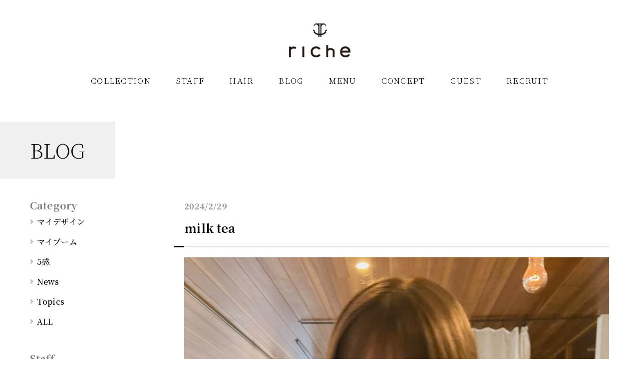

--- FILE ---
content_type: text/html; charset=UTF-8
request_url: https://h-riche.com/2024/02/milk-tea/
body_size: 5529
content:



<!DOCTYPE html>
<html class="view__ type__post">
<head>
	<!-- Google Tag Manager -->
<script>(function(w,d,s,l,i){w[l]=w[l]||[];w[l].push({'gtm.start':
new Date().getTime(),event:'gtm.js'});var f=d.getElementsByTagName(s)[0],
j=d.createElement(s),dl=l!='dataLayer'?'&l='+l:'';j.async=true;j.src=
'https://www.googletagmanager.com/gtm.js?id='+i+dl;f.parentNode.insertBefore(j,f);
})(window,document,'script','dataLayer','GTM-TVLSCZ7');</script>
<!-- End Google Tag Manager -->
	<meta name="google-site-verification" content="m0sQ6JrT5sTPw5ZgvSMTfwWL_C1bKd4hYBm22UFci7U" />
<meta http-equiv="X-UA-Compatible" content="IE=edge">
<meta name="format-detection" content="telephone=no">
    <meta charset="utf-8">
    <meta name="viewport" content="width=device-width, initial-scale=1">
    <meta http-equiv="Content-Type" content="text/html; charset=utf-8">
    <title>milk tea  |  神戸岡本の美容室riche（リッシュ）</title>
    
    
        <!--[if lte IE 9]>
    <script type="text/javascript" src="https://h-riche.com/wp/wp-content/themes/base_temp/files/flexibility.js"></script>
    <script>
      $(function(){
        flexibility(document.documentElement);
      });
    </script>
    <![endif]-->
    <link rel="search" href="https://h-riche.com" id="__top-page">
    <link rel='dns-prefetch' href='//ajax.googleapis.com' />
<link rel='dns-prefetch' href='//webfonts.xserver.jp' />
<link rel='dns-prefetch' href='//use.fontawesome.com' />
<link rel='dns-prefetch' href='//s.w.org' />
<style type='text/css' id='kt_global_css_variables'>
:root {
  --DustyGray: #999999;
}
</style>
<link rel='stylesheet' id='block_editor_custom-cgb-style-css-css'  href='https://h-riche.com/wp/wp-content/plugins/block-editor-custom/dist/blocks.style.build.css' type='text/css' media='all' />
<link rel='stylesheet' id='snow-monkey-editor-css'  href='https://h-riche.com/wp/wp-content/plugins/snow-monkey-editor/dist/css/app.css?ver=1610552414' type='text/css' media='all' />
<link rel='stylesheet' id='dashicons-css'  href='https://h-riche.com/wp/wp-includes/css/dashicons.min.css?ver=5.6' type='text/css' media='all' />
<link rel='stylesheet' id='xo-event-calendar-css'  href='https://h-riche.com/wp/wp-content/plugins/xo-event-calendar/css/xo-event-calendar.css?ver=2.2.7' type='text/css' media='all' />
<link rel='stylesheet' id='fontawesome-css'  href='//use.fontawesome.com/releases/v5.6.1/css/all.css' type='text/css' media='all' />
<link rel='stylesheet' id='style-css'  href='https://h-riche.com/wp/wp-content/themes/base_temp/style.css' type='text/css' media='all' />
<link rel='stylesheet' id='child-style-css'  href='https://h-riche.com/wp/wp-content/themes/riche_temp/style.css?ver=5.6' type='text/css' media='all' />
<script type='text/javascript' src='//ajax.googleapis.com/ajax/libs/jquery/1.8.1/jquery.min.js' id='jquery-js'></script>
<script type='text/javascript' src='//webfonts.xserver.jp/js/xserver.js?ver=1.2.1' id='typesquare_std-js'></script>
<script type='text/javascript' id='xo-event-calendar-ajax-js-extra'>
/* <![CDATA[ */
var xo_event_calendar_object = {"ajax_url":"https:\/\/h-riche.com\/wp\/wp-admin\/admin-ajax.php","action":"xo_event_calendar_month"};
/* ]]> */
</script>
<script type='text/javascript' src='https://h-riche.com/wp/wp-content/plugins/xo-event-calendar/js/ajax.js?ver=2.2.7' id='xo-event-calendar-ajax-js'></script>
<link rel="https://api.w.org/" href="https://h-riche.com/wp-json/" /><link rel="alternate" type="application/json" href="https://h-riche.com/wp-json/wp/v2/posts/4000" /><link rel="alternate" type="application/json+oembed" href="https://h-riche.com/wp-json/oembed/1.0/embed?url=https%3A%2F%2Fh-riche.com%2F2024%2F02%2Fmilk-tea%2F" />
<link rel="alternate" type="text/xml+oembed" href="https://h-riche.com/wp-json/oembed/1.0/embed?url=https%3A%2F%2Fh-riche.com%2F2024%2F02%2Fmilk-tea%2F&#038;format=xml" />
<link rel="icon" href="https://h-riche.com/wp/wp-content/uploads/2021/01/cropped-logo-32x32.png" sizes="32x32" />
<link rel="icon" href="https://h-riche.com/wp/wp-content/uploads/2021/01/cropped-logo-192x192.png" sizes="192x192" />
<link rel="apple-touch-icon" href="https://h-riche.com/wp/wp-content/uploads/2021/01/cropped-logo-180x180.png" />
<meta name="msapplication-TileImage" content="https://h-riche.com/wp/wp-content/uploads/2021/01/cropped-logo-270x270.png" />
<style id="kt_central_palette_gutenberg_css" type="text/css">.has-central-palette-1-color{color:#999999 !important}.has-central-palette-1-background-color{background-color:#999999 !important}
</style>
<!--[if lt IE 9]>
<script src="/files/html5shiv.min.js"></script>
<script src="/files/css3-mediaqueries.js"></script>
<![endif]-->
<!--[if IE]>
<script src="/files/fitie.js"></script>
<![endif]-->
	
	<!-- Global site tag (gtag.js) - Google Analytics -->
<script async src="https://www.googletagmanager.com/gtag/js?id=UA-189393635-1"></script>
<script>
  window.dataLayer = window.dataLayer || [];
  function gtag(){dataLayer.push(arguments);}
  gtag('js', new Date());

  gtag('config', 'UA-189393635-1');
</script>

</head>
    <body class="post-template-default single single-post postid-4000 single-format-standard wp-embed-responsive  category-%e3%83%9e%e3%82%a4%e3%83%87%e3%82%b6%e3%82%a4%e3%83%b3 device-pc page_type__default" ontouchstart="">
		<!-- Google Tag Manager (noscript) -->
<noscript><iframe src="https://www.googletagmanager.com/ns.html?id=GTM-TVLSCZ7"
height="0" width="0" style="display:none;visibility:hidden"></iframe></noscript>
<!-- End Google Tag Manager (noscript) -->
    <!--[if lte IE 9]>
    <script type="text/javascript" src="/files/rem.min.js"></script>
    <![endif]-->
<!--[if lte IE 8.0]><div class="ie ie8s ie9s"><![endif]-->
<!--[if IE 9.0]><div class="ie ie9 ie9s ie9u"><![endif]-->
<!--[if gte IE 10.0]><div class="ie ie10u ie9u"><![endif]-->
<div id="fb-root"></div>

   <div class="la_wrapper   has_la_title " id="page"><div class="la_wrapper_in">
               <div class="la_header has__logo"><div class="in">
               <div class="hd__1st"><div class="in"><div class="in_">
                   <div class="in_hd"><div id="media_image-2" class="widget-odd widget-last widget-first widget-1 logo_widget widget_media_image"><a href="https://h-riche.com/"><img width="140" height="80" src="https://h-riche.com/wp/wp-content/uploads/2021/01/logo.png" class="image wp-image-162  attachment-full size-full" alt="" loading="lazy" style="max-width: 100%; height: auto;" /></a></div></div>               </div></div></div>
        <div class="lahd_navlist mo_navlist">
               <nav><div class="in"><div id="nav_menu-2" class="widget-odd widget-last widget-first widget-1 hd_widget2 widget_nav_menu"><div class="menu-%e3%82%b0%e3%83%ad%e3%83%bc%e3%83%90%e3%83%ab%e3%83%a1%e3%83%8b%e3%83%a5%e3%83%bc-container"><ul id="menu-%e3%82%b0%e3%83%ad%e3%83%bc%e3%83%90%e3%83%ab%e3%83%a1%e3%83%8b%e3%83%a5%e3%83%bc" class="menu"><li id="menu-item-562" class="sp menu-item menu-item-type-custom menu-item-object-custom menu-item-home menu-item-562"><a href="https://h-riche.com/">HOME</a></li>
<li id="menu-item-657" class="menu-item menu-item-type-custom menu-item-object-custom menu-item-657"><a href="https://h-riche.com/collection/">COLLECTION</a></li>
<li id="menu-item-678" class="menu-item menu-item-type-post_type menu-item-object-page menu-item-678"><a href="https://h-riche.com/staff_/">STAFF</a></li>
<li id="menu-item-245" class="menu-item menu-item-type-post_type menu-item-object-page menu-item-245"><a href="https://h-riche.com/hair____/">HAIR</a></li>
<li id="menu-item-166" class="menu-item menu-item-type-post_type menu-item-object-page current_page_parent menu-item-166"><a href="https://h-riche.com/blog/">BLOG</a></li>
<li id="menu-item-176" class="menu-item menu-item-type-post_type menu-item-object-page menu-item-176"><a href="https://h-riche.com/menu/">MENU</a></li>
<li id="menu-item-193" class="menu-item menu-item-type-post_type menu-item-object-page menu-item-193"><a href="https://h-riche.com/concept/">CONCEPT</a></li>
<li id="menu-item-1275" class="menu-item menu-item-type-post_type menu-item-object-page menu-item-1275"><a href="https://h-riche.com/gallery/">GUEST</a></li>
<li id="menu-item-981" class="menu-item menu-item-type-post_type menu-item-object-page menu-item-981"><a href="https://h-riche.com/recruit/">RECRUIT</a></li>
</ul></div></div></div>
                </nav>
           </div>
        </div></div>        <div class="lahd_navlist2 mo_navlist">
               <nav><div class="in"><div id="nav_menu-3" class="widget-odd widget-last widget-first widget-1 hd_widget3 widget_nav_menu"><div class="menu-%e3%82%b0%e3%83%ad%e3%83%bc%e3%83%90%e3%83%ab%e3%83%a1%e3%83%8b%e3%83%a5%e3%83%bc-container"><ul id="menu-%e3%82%b0%e3%83%ad%e3%83%bc%e3%83%90%e3%83%ab%e3%83%a1%e3%83%8b%e3%83%a5%e3%83%bc-1" class="menu"><li class="sp menu-item menu-item-type-custom menu-item-object-custom menu-item-home menu-item-562"><a href="https://h-riche.com/">HOME</a></li>
<li class="menu-item menu-item-type-custom menu-item-object-custom menu-item-657"><a href="https://h-riche.com/collection/">COLLECTION</a></li>
<li class="menu-item menu-item-type-post_type menu-item-object-page menu-item-678"><a href="https://h-riche.com/staff_/">STAFF</a></li>
<li class="menu-item menu-item-type-post_type menu-item-object-page menu-item-245"><a href="https://h-riche.com/hair____/">HAIR</a></li>
<li class="menu-item menu-item-type-post_type menu-item-object-page current_page_parent menu-item-166"><a href="https://h-riche.com/blog/">BLOG</a></li>
<li class="menu-item menu-item-type-post_type menu-item-object-page menu-item-176"><a href="https://h-riche.com/menu/">MENU</a></li>
<li class="menu-item menu-item-type-post_type menu-item-object-page menu-item-193"><a href="https://h-riche.com/concept/">CONCEPT</a></li>
<li class="menu-item menu-item-type-post_type menu-item-object-page menu-item-1275"><a href="https://h-riche.com/gallery/">GUEST</a></li>
<li class="menu-item menu-item-type-post_type menu-item-object-page menu-item-981"><a href="https://h-riche.com/recruit/">RECRUIT</a></li>
</ul></div></div></div>
                </nav>
        </div><div class="la_container is_not__page has__la_2clm is__title_style__postname"><div class="la_title __t   has_la_title " tid="17"><div class="in">
        <div class="in_before"></div>
        <div class="in in_c">
           <div class="__title"><div class="__title_in">
                       <h1>BLOG</h1>
                    </div>
           </div>
                    </div>
</div></div><div class="in"><div class="la_2clm la__left"><div class="la_main"><div id="post-4000" class="mo_entry category_box post-4000 post type-post status-publish format-standard hentry category-27 staff_post-yamashita-nana">
    <article>
   <span class="link_pos" id="entry_page_num-0"></span>
       <div class="in_content">

     <div class="in_t">
   <div class="in_date">2024/2/29</div>
   <h1><a href="https://h-riche.com/2024/02/milk-tea/">milk tea</a></h1>   </div>
      <div class="in_c_main">
<figure class="wp-block-image size-large"><img loading="lazy" width="900" height="1200" src="https://h-riche.com/wp/wp-content/uploads/2024/02/IMG_5181-900x1200.jpeg" alt="" class="wp-image-4002" srcset="https://h-riche.com/wp/wp-content/uploads/2024/02/IMG_5181-900x1200.jpeg 900w, https://h-riche.com/wp/wp-content/uploads/2024/02/IMG_5181-420x560.jpeg 420w, https://h-riche.com/wp/wp-content/uploads/2024/02/IMG_5181-768x1024.jpeg 768w, https://h-riche.com/wp/wp-content/uploads/2024/02/IMG_5181-1152x1536.jpeg 1152w, https://h-riche.com/wp/wp-content/uploads/2024/02/IMG_5181-1536x2048.jpeg 1536w, https://h-riche.com/wp/wp-content/uploads/2024/02/IMG_5181-225x300.jpeg 225w, https://h-riche.com/wp/wp-content/uploads/2024/02/IMG_5181-scaled.jpeg 1920w" sizes="(max-width: 900px) 100vw, 900px" /></figure>



<p>黄みをおさえたミルクティーベージュカラー</p>



<p>ブリーチカラーの特徴として</p>



<p>薄い色を入れるとムラになることも多々あります</p>



<p>それは以前に入れたカラーが髪の中に残ることで</p>



<p>金髪のレベルが髪全体でばらつきが出るからです</p>



<p>ベースがブレブレになった状態に同じ色のカラーを乗せても</p>



<p>ムラになるだけです</p>



<p>そのベースの色を見極めながらお薬を使い分けることがすごく大事</p>



<p>そうして繊細で柔らかい色ができあがります</p>



<p>初めてのブリーチカラーもお任せください＾＾</p>



<figure class="wp-block-image size-large"><img loading="lazy" width="900" height="1200" src="https://h-riche.com/wp/wp-content/uploads/2024/02/IMG_5184-1-900x1200.jpeg" alt="" class="wp-image-4003" srcset="https://h-riche.com/wp/wp-content/uploads/2024/02/IMG_5184-1-900x1200.jpeg 900w, https://h-riche.com/wp/wp-content/uploads/2024/02/IMG_5184-1-420x560.jpeg 420w, https://h-riche.com/wp/wp-content/uploads/2024/02/IMG_5184-1-768x1024.jpeg 768w, https://h-riche.com/wp/wp-content/uploads/2024/02/IMG_5184-1-1152x1536.jpeg 1152w, https://h-riche.com/wp/wp-content/uploads/2024/02/IMG_5184-1-1536x2048.jpeg 1536w, https://h-riche.com/wp/wp-content/uploads/2024/02/IMG_5184-1-225x300.jpeg 225w, https://h-riche.com/wp/wp-content/uploads/2024/02/IMG_5184-1-scaled.jpeg 1920w" sizes="(max-width: 900px) 100vw, 900px" /></figure>
</div>
    </div>

<div class="in_data">
<div class="in_category is-taxonomy-category"><a href="https://h-riche.com/category/%e3%83%9e%e3%82%a4%e3%83%87%e3%82%b6%e3%82%a4%e3%83%b3/" class="category_slug_%e3%83%9e%e3%82%a4%e3%83%87%e3%82%b6%e3%82%a4%e3%83%b3 " style="">マイデザイン</a></div></div>
       </article>
        
<!-- You can start editing here. -->



<!-- If comments are closed. -->
<p class="nocomments">コメントは受け付けていません。</p>

</div><div class="nav_area_wrap"><div class="nav_area"><p class="back_btn wp-block-button is-style-cm_btn_s"><a href="#" class="wp-block-button__link j__back">もどる</a></p>
</div></div></div><div class="la_side"><div id="custom-post-type-categories-2" class="widget-odd widget-first widget-1 widget widget_categories"><h6 class="widgettitle">Category</h6>			<ul>
				<li class="cat-item cat-item-27"><a href="https://h-riche.com/category/%e3%83%9e%e3%82%a4%e3%83%87%e3%82%b6%e3%82%a4%e3%83%b3/">マイデザイン</a>
</li>
	<li class="cat-item cat-item-28"><a href="https://h-riche.com/category/%e3%83%9e%e3%82%a4%e3%83%96%e3%83%bc%e3%83%a0/">マイブーム</a>
</li>
	<li class="cat-item cat-item-29"><a href="https://h-riche.com/category/5%e6%84%9f/">5感</a>
</li>
	<li class="cat-item cat-item-1"><a href="https://h-riche.com/category/news/">News</a>
</li>
	<li class="cat-item cat-item-19"><a href="https://h-riche.com/category/topics/">Topics</a>
</li>
			</ul>
			</div><div id="text-5" class="widget-even widget-2 widget widget_text">			<div class="textwidget"><ul>
<li><a href="http://h-riche.com/blog/">ALL</a></li>
</ul>
</div>
		</div><div id="custom-post-type-categories-3" class="widget-odd widget-last widget-3 t_ss widget widget_categories"><h6 class="widgettitle">Staff</h6>			<ul>
				<li class="cat-item cat-item-21"><a href="https://h-riche.com/staff_post/shimauchi-toyokazu/">Shimauchi Toyokazu</a>
</li>
	<li class="cat-item cat-item-24"><a href="https://h-riche.com/staff_post/yamashita-nana/">Yamashita Nana</a>
</li>
	<li class="cat-item cat-item-34"><a href="https://h-riche.com/staff_post/nishikawa-kirari/">Nishikawa Kirari</a>
</li>
			</ul>
			</div></div></div></div><div id="breadcrumb" class="la_bread  "><div class="in"><a href="https://h-riche.com" class="link__home"><span>ホーム</span></a><span class="icon_gt">&nbsp;&nbsp;&gt;&nbsp;&nbsp;</span><a href="https://h-riche.com/blog//"><span>BLOG</span></a><span class="icon_gt">&nbsp;&nbsp;&gt;&nbsp;&nbsp;</span><a href="https://h-riche.com/category/%e3%83%9e%e3%82%a4%e3%83%87%e3%82%b6%e3%82%a4%e3%83%b3/"><span>マイデザイン</span></a><span class="icon_gt">&nbsp;&nbsp;&gt;&nbsp;&nbsp;</span><span class="post_t"><span>milk tea</span></span></div></div></div><div class="cm_totop"><a href="#page">To Top</a></div><footer class="la_footer footer__layout_1-2"><div class="in"><div class="in"><div class="in_1"><div id="text-7" class="widget-odd widget-last widget-first widget-1 ft_widget widget_text">			<div class="textwidget"><p><a href="https://h-riche.com/"><img loading="lazy" class="maxw_40w_div alignnone wp-image-203 size-full" src="https://h-riche.com/wp/wp-content/uploads/2021/01/top_logo1.png" alt="" width="163" height="30" /></a></p>
</div>
		</div></div><div class="in_2"><div id="text-6" class="widget-odd widget-last widget-first widget-1 ft_widget widget_text">			<div class="textwidget"><table class="no_line">
<tbody>
<tr>
<td style="vertical-align:top;"><span style="color: #666;">Access</span></td>
<td>〒658-0072 　神戸市東灘区岡本1-4-22 オーガニックビル2Ｆ</td>
</tr>
<tr>
<td><span style="color: #666;">Tel</span></td>
<td>078-412-8557</td>
</tr>
<tr>
<td><span style="color: #666;">Open</span></td>
<td>9:30～19:00</td>
</tr>
<tr>
<td><span style="color: #666;">Close</span></td>
<td>月曜日、第一・第三火曜</td>
</tr>
</tbody>
</table>
</div>
		</div></div></div></div></footer></div>
<div class="laft_phone"><div class="in"><div id="vkexunit_button-2" class="widget-odd widget-first widget-1 laft_phone_item widget_vkexunit_button">		<div class="veu_button">
			<a class="btn btn-block btn-none" href="tel:078-412-8557">
			<span class="button_mainText">

			<i class="fas fa-phone font_icon"></i><span class="button_mainText_inner">phone</span>
			</span>
						</a>
		</div>
			</div>	<div id="vkexunit_button-3" class="widget-even widget-last widget-2 laft_phone_item widget_vkexunit_button">		<div class="veu_button">
			<a class="btn btn-block btn-none" href="https://bpl.salonpos-net.com/e-reserve/46YU101/#/home" target="_blank">
			<span class="button_mainText">

			<i class="fas fa-calendar-alt font_icon"></i><span class="button_mainText_inner">reserve</span>
			</span>
						</a>
		</div>
			</div>	</div></div></div><!--[if lte IE 8.0]></div><![endif]-->
<!--[if IE 9.0]></div><![endif]-->
<!--[if gte IE 10.0]></div><![endif]-->
<script type='text/javascript' src='https://h-riche.com/wp/wp-content/themes/base_temp/files/slick.min.js' id='slick-js'></script>
<script type='text/javascript' src='https://h-riche.com/wp/wp-content/themes/base_temp/files/retina.min.js' id='retina-js'></script>
<script type='text/javascript' src='https://h-riche.com/wp/wp-content/themes/riche_temp/js/add.js' id='add_js-js'></script>
<script type='text/javascript' src='https://h-riche.com/wp/wp-content/plugins/snow-monkey-editor/dist/js/app.js?ver=1610552415' id='snow-monkey-editor-js'></script>
<script type='text/javascript' src='https://h-riche.com/wp/wp-content/themes/base_temp/files/popup.js' id='popup-js'></script>
<script type='text/javascript' src='https://h-riche.com/wp/wp-content/themes/base_temp/files/add_jquery.js' id='add_jquery-js'></script>
<script type='text/javascript' src='https://h-riche.com/wp/wp-includes/js/wp-embed.min.js?ver=5.6' id='wp-embed-js'></script>
</body>
</html>

--- FILE ---
content_type: text/css
request_url: https://h-riche.com/wp/wp-content/themes/riche_temp/style.css?ver=5.6
body_size: 453
content:
/*
Theme Name: リッシュ様
Description: デフォルトテンプレートの子テーマです。
Template:base_temp
*/

@import url("style/custom.css");
@import url("style/xo-calender.css");

/* パソコンで見たときは"pc"のclassがついた画像が表示される */
.pc { display: block !important; }
.sp { display: none !important; }
 
/* スマートフォンで見たときは"sp"のclassがついた画像が表示される */
@media only screen and (max-width: 600px) {
.pc { display: none !important; }
.sp { display: block !important; }
}

--- FILE ---
content_type: text/css
request_url: https://h-riche.com/wp/wp-content/themes/riche_temp/style/custom.css
body_size: 15670
content:
/* フォント */
@import url('https://fonts.googleapis.com/css2?family=Noto+Serif+JP:wght@200;500;700;900&display=swap');
.edit-etf,body .editor-styles-wrapper,.la_wrapper{
    font-family: 'Noto Serif JP',"游明朝", YuMincho, "ヒラギノ明朝 ProN W3", "Hiragino Mincho ProN", "HG明朝B",'Cambria','MS Serif','Congo','Andalus',"Times New Roman" ,  serif;
    letter-spacing: .01em;
}
.t_goc{
    font-family:'Noto Sans JP',"Gadugi","Arial","ヒラギノ角ゴ Pro W3" , "Hiragino Kaku Gothic Pro" , "メイリオ" , Meiryo ,"Meiryo UI" , Verdana , Roboto , "ＭＳ Ｐゴシック" , "MS PGothic" , sans-serif;
}


@media screen and (max-width: 1023px) and (min-width: 896px){
    html{
        font-size: 1.5625vw !important;
    }
}
@media screen and (max-width: 895px){
    html{
        font-size: 14px !important;
    }
}


/* ★余白設定　縦：3rem 横 1.5rem */
/*
@media screen and (min-width: 601px) {
    .la_container > .in > *,
    .w_all > .in,
    .la_main > .alignfull > *,
    .la_main > .alignfull > .j_slider .slick-track > * > *{
        padding: 3rem 1.5rem;
    }
    .la_main > hr{margin: 3rem 0;}
    .la_container > .in > .la_main > .wp-block-group.alignfull:first-child{margin-top: -3rem;}
    .la_container > .in > .la_main > .wp-block-group.alignfull:last-child{margin-bottom: -3rem;}
}
*/
.__call > .la_title > *{padding-left: 0;padding-right: 0;}


/* ★標準幅設定 */
.block-editor-block-list__layout,
.la_container > .in > *,
.w_all > .in,
.alignfull > *,
body.editor-area
{
    margin: 0 auto;
    max-width: 1200px;
}
/*.la_container > .in > *{transition: padding-top .4s;}*/
.la_header > .in > * > .in,
.la_bread > .in,
.la_footer > .in
{
    margin: 0 auto;
    max-width: 1200px;
}
@media screen and (min-width: 1441px) {
    .la_main > .alignwide{
        margin-left: -120px;
        margin-right: -120px;
    }
}

.type__hair .la_container > .in > *,
.la_container > .in .la_2clm{
    padding-top: 2rem;
}
.la_2clm > .la_side{
    background: none;
    outline: none;
    min-width: 26.6666666666666%;
    max-width: 26.6666666666666%;
    box-sizing: border-box;
    margin: 0;
    padding: 0 0 0 4rem;
}
.la_2clm.la__left > .la_side{
    margin: 0;
    padding: 0 4rem 0 0;
}
@media screen and (max-width: 901px) {
    .la_container > .in .la_2clm{
        display: flex;
    }
    .la_2clm > .la_side, .la_2clm.la__left > .la_side{
        max-width: 26.6666666666666%;
        padding-right: 2rem;
    }
}
@media screen and (max-width: 600px) {
    .la_2clm > .la_side, .la_2clm.la__left > .la_side{
        max-width: 35%;
        padding-right: 1rem;
    }
    .la_2clm > .la_main{width: 80%;}
    .la_2clm > .la_side{width: 20%;}
}
/* ウィジェットの最大幅設定 */
.la_side .veu_banner,
.la_side .widget_media_image > .in{
    max-width: 240px;
}

/* サイドエリア調整 */
/*@media screen and (min-width: 1280px) {*/
@media screen and (min-width: 1400px) {
    .la_2clm > .la_main > .alignfull,
    .la_2clm > .la_main > .w_all{
        margin-left: calc( (1200px - 100vw) / 2 );
        margin-right: calc( (1200px - 100vw ) / 2 - 1200px * 0.01 * 22 - 4rem );/*　最後の 4rem → 左右カラムの間隔　・　22 → サイドバーの幅（%を）　1200px コンテンツ最大値 */
    }
    .la_2clm > .la_main > .alignfull > * > *,
    .la_2clm > .la_main > .w_all > * > *{
        padding-right: calc( 1200px * ( 0.01 * 22 ) + 4rem );/*　最後の 4rem → 左右カラムの間隔　・　22 → サイドバーの幅（%を）　1200px コンテンツ最大値 */
    }
    .la_2clm.la__left > .la_main > .alignfull,
    .la_2clm.la__left > .la_main > .w_all{
        margin-right: calc( (1200px - 100vw) / 2 );
        margin-left: calc( (1200px - 100vw ) / 2 - 1200px * 0.01 * 22 - 4rem );/*　最後の 4rem → 左右カラムの間隔　・　22 → サイドバーの幅（%を）　1200px コンテンツ最大値 */
    }
    .la_2clm.la__left > .la_main > .alignfull > * > *,
    .la_2clm.la__left > .la_main > .w_all > * > *{
        padding-right: auto;
        padding-left: calc( 1200px * ( 0.01 * 22 ) + 4rem );/*　最後の 4rem → 左右カラムの間隔　・　22 → サイドバーの幅（%を）　1200px コンテンツ最大値 */
    }
}


/*///////////////////////////////////////////////

背景・文字色・リンク・レイアウト等
------------------------------------------------*/
.la_wrapper{
    font-size: .8rem;
    line-height: 1.8;
    font-weight: 200;
}
div.editor-styles-wrapper,
.la_main,
.edit-etf,
.b_custom{
    font-size: .8rem;
    line-height: 2;
}
div.editor-styles-wrapper,
.la_wrapper,
.edit-etf{
    color: #000;
    text-shadow: none;
    background-color: #fff;
    background-position: top center;
}
a,
.editor-post-permalink a,
.is-style-cm_btn__s a{
    color:/*var(--main_dark_color)*/#202020;
    text-decoration: underline;
    transition:background .3s,color .3s, filter .4s;
}
a:hover,
.link_c_black a:hover,
.editor-post-permalink a:hover,
.is-style-cm_btn__s a:hover{
    color: /*var(--main_dark_light_color)*/#333333;
    text-decoration: none;
}

div.wp-block-buttons{margin-right:-2em;}
.wp-block-buttons .wp-block-button{margin-right: 2em;margin-bottom: 1em;}

.is-style-cm_btn_s.wp-block-button,
.is-style-cm_btn.wp-block-button{
    margin-right: .25em;
    margin-bottom: .25em;
}
.is-style-cm_btn_s .wp-block-button__link,
.is-style-cm_btn .wp-block-button__link,
a.cm_btn, a.cm_btn_s{
    background-color: /*var(--mark_bgcolor)*/rgba(180, 180, 180, 0.2);
    color: /*var(--main_dark_color)*/#202020;
    border-color: inherit;
}
.is-style-cm_btn_s .wp-block-button__link,
.is-style-cm_btn .wp-block-button__link,
a.cm_btn, a.cm_btn_s,
.wp-block-button__link{
    padding: .35em .6em;
    line-height: 1.4;
    font-weight: 700;
    border-radius: 0;
    transition: color .4s,background .4s,filter .6s;
    position: relative;
    top: 0;left: 0;
}
.wp-block-button__link{padding: .8em 2em;}
.wp-block-button__link:hover{filter: brightness(1.2);}
.is-style-cm_btn_s{color: inherit;}
.is-style-cm_btn_s .wp-block-button__link:hover,
.is-style-cm_btn .wp-block-button__link:hover,
a.cm_btn:hover, a.cm_btn_s:hover {
    background-color: /*var(--mark_bgcolor)*/rgba(180, 180, 180, 0.2);
    filter: brightness(1.2);
    top: 0;left: 0;
    color: inherit;
}
.is-style-cm_btn .wp-block-button__link:hover,a.cm_btn:hover{
    color: #fff;
    background-color: /*var(--main_dark_light_color)*/#333333;
    filter: brightness(1);
}
.is-style-cm_btn_s .wp-block-button__link,
 a.cm_btn_s{
    background: none;padding-left: 0;padding-right: 0;
    border-bottom: #fff solid 2px;
     border-color: inherit;
}
.is-style-cm_btn_s .wp-block-button__link::before,
.is-style-cm_btn .wp-block-button__link::before,
a.cm_btn::before, a.cm_btn_s::before{
    color: /*var(--main_dark_color)*/#202020;
    margin-right: .7em;
}
.is-style-cm_btn_s .wp-block-button__link:hover::before,
.is-style-cm_btn .wp-block-button__link:hover::before,
a.cm_btn:hover::before, a.cm_btn_s:hover::before{
    color: /*var(--main_dark_color)*/#202020;
}
.is-style-cm_btn .wp-block-button__link{box-shadow: 0 0 0 2px #fff;}

.is-style-outline.wp-block-button{
    border: none;
}
.is-style-outline .wp-block-button__link {
    border-width: 1px;
}


.is-style-bg_wh{
    background-color: #fff;
    color: #000;
}
.is-style-bg_wh a,
.has-black-color a{color: /*var(--main_dark_color)*/#202020;}
.is-style-bg_wh a:hover,
.has-black-color a:hover{color: /*var(--main_dark_light_color)*/#333333;}

.is-style-bg_bl{
    background-color: #000;
    color: #fff;
    text-shadow: none;
}
.is-style-bg_bl a,
.has-white-color a{color: #FFFFAD;}
.is-style-bg_bl a:hover,
.has-white-color a:hover{color: /*var(--main_light_color)*/#EBEBEB;}

.is-style-bg_1,
.is-style-bg_2{
    background: -moz-linear-gradient(bottom, rgba(136, 136, 136, 0.13) 0%,rgba(136, 136, 136, 0.13) 100%, rgba(136, 136, 136, 0) 100%);
    background: -webkit-linear-gradient(bottom, rgba(136, 136, 136, 0.13) 0%,rgba(136, 136, 136, 0.13) 100%, rgba(136, 136, 136, 0) 100%);
    background: linear-gradient(to top, rgba(136, 136, 136, 0.13) 0%,rgba(136, 136, 136, 0.13) 100%, rgba(136, 136, 136, 0) 100%);
    background-repeat: no-repeat;
    background-size: 85vw 12.5rem;
    background-position: 0 1.75rem;
}
.is-style-bg_2{
    background-position: 100% 1.75rem;
}


/*///////////////////////////////////////////////

/* 共通エリア
----------------------------------------*/

hr{
    background-color: /*var(--frame_border_color)*/rgba(0, 0, 0, 0.1);
    height: 3px;
}
hr.is-style-hr_2{
    height: 2px;
    max-width: 160px;
    margin: 4rem auto;
}


/* メニューエリアのカスタマイズ
----------------------------------------*/

/*全体*/
.mo_navlist .is__icon{
    font-size: 125%;
}
.lahd_navlist ul.menu > li{line-height: 1.5;}
.lahd_navlist ul.menu > li a > strong + .t_s{margin: 0;}

/*親リスト*/
.mo_navlist ul.menu > li{
    border: none;
}
.mo_navlist ul.menu li a::before{/*アイコン*/
    color: #666;
}
/* アイコンを削除 */
.mo_navlist ul.menu li a::before{
    display: none;
}
/* ボーダーを削除・修正
.mo_navlist ul.menu > li{
    border: none;
} */
/* マージンを削除 
.mo_navlist ul.sub-menu:last-child{
    margin-bottom: 0;
}*/


menu-item > a > .in_s > strong + *{
    order: 999;
    font-size: 65%;
    opacity: .7;
    margin-left: 1em;
    margin-right: 1em;
}
.menu > li > a > .in_s{
    display: flex;
    flex-direction: column;
}

/* カレント　--------------- */



/* ハンバーガーメニュー　--------------- */


/*
.menu_btn > .in_icon{margin: -22px 0 0 -17px;width: 34px;}
.menu_btn::after{content: 'MENU';display: block;position: absolute;top: 50%;left: 0;width: 100%;text-align: center;margin: 4px 0 0 0;z-index: 1;transition: opacity .3s;font-size: .5rem;}
.lahd_navlist2.active > .menu_btn{width: 5rem;height: 5rem;}
.lahd_navlist2.active > .menu_btn::after{opacity: 0;}
.lahd_navlist2.active > .menu_btn > .in_icon{margin-top: -14px;}
*/
.device-pc .lahd_navlist2.active .menu_btn > .in_after{position: absolute;display: block; background-color: rgba(0, 0, 0, 0);}

.lahd_navlist2.active .menu_btn .in_icon::after, .lahd_navlist2.active .menu_btn .in_icon::before{border-top: #000 solid 2px;border-bottom: none;}
.menu_btn .in_icon::before{border-color: #000; height: 7px;}
.menu_btn .in_icon::after{border-color: #000; margin-top: 9px;}

.hd_widget3.widget_media_image{padding-top: .5rem;padding-bottom: .5rem;}



/*　サブメニュー以下を表示　*/
.lahd_navlist2 .menu-item ul.sub-menu,
.lahd_navlist2 .menu-item.active ul.sub-menu {
    font-size: 90%;
    margin-top: -.2rem;
    margin-bottom: .4rem;
}
.lahd_navlist2 .menu-item-has-children > ul.sub-menu > li a,
.lahd_navlist2 .menu-item-has-children.active > ul.sub-menu > li a,
.lahd_navlist2 .menu-item-has-children.active > ul.sub-menu > li:last-child a{
    padding-top: .5em;
    padding-bottom: .5em;
    max-height: 4em;
    padding-left: 2.5em;
}
.lahd_navlist2 .menu .menu-item-has-children::before{display: none;}

.lahd_navlist2 ul.menu a{
    padding-left: 0;
}


/* 横並びメニュー・ハンバーガーメニューの切り替え --------------- */
@media screen and (max-width: 1200px) {
    .la_header .in_hd_data{
        display: none !important;
    }
}
@media screen and (max-width: 901px) {
    .la_header .lahd_navlist{
        display: none !important;
    }
}
@media screen and (min-width: 902px) {
    .la_header > .in  > *  > .in > div.in_{
        padding-right: 0;
        padding-left: 0;
    }
    .lahd_navlist2{
        display: none !important;
    }
    .la_header > div  > .in > div.in_{
        padding-right: 0;
    }
}
@media screen and (max-width: 1440px) {.hide_1{display: none;}.la_header>.in{font-size: 92%;}}
@media screen and (max-width: 1200px) {.hide_2{display: none;}}

.mo_navlist ul.sub-menu > li a::before{display: inline-block;}

h4 + .wp-block-lazyblock-stylist-posts > * > .mo_newslist__item:first-child{border:none;}


/*

ヘッダー
------------------------------------------------*/
.la_header .hd__1st > * > .in_{flex-direction: column;align-items: center;}
.la_header .in_hd + .in_hd_data{margin: 0;}
.la_header > .in > * > .in > div.in_{
    padding: 2rem 0 1rem;
    transition: padding .3s;
}
@media screen and (max-width: 902px){
    .la_header > .in > * > .in > div.in_{
        padding: 10px;
    }
}

/*
.first__fix .la_header > .in{opacity: 1;z-index: 50;}
.first__fix .la_header > .in.j__clone{opacity: 0;z-index: 0;}
.header__fix .la_header > .in{opacity: 0;z-index: 0;}
.header__fix .la_header > .in.j__clone{opacity: 1;z-index: 50;}
.la_header > .in.j__clone > .hd__1st{display: none;}
*/
.header__fix .la_header > .in.j__clone > .hd__1st, .first__hide .la_header > .in.j__clone > .hd__1st {
    max-height: 60vh;
}
.header__fix .la_header > .in.j__clone > .hd__1st > .in > div.in_, .first__hide .la_header > .in.j__clone > .hd__1st > .in > div.in_{
    padding: .5rem 0;
}

@media screen and (max-width: 1000px){
    .in_hd .widget_media_image img {
        object-position: center;
    }
}

.lahd_navlist ul.menu{display: flex;border: none;justify-content: center;align-items: center;}
.lahd_navlist ul.menu > li > a{flex-direction: column;padding:.5rem 1rem;margin: 0 .25rem;letter-spacing: .08em;}
.lahd_navlist ul.menu > li > a strong{font-weight: 500;}
ul.menu > li::before{content: '';display: block;border-bottom: solid 2px #999;position: absolute;bottom: 0;left: 1rem;right: 100%;transition: right .3s;}
ul.menu > li:hover::before{right: 1rem;}
ul.menu > li > a:hover, ul.menu > li:hover > a:first-child {background: none;}

/*

フッター
------------------------------------------------*/
.la_footer{
    background-color:/*var(--main_light_dark_color)*/#E2E2E2;
}
@media screen and (min-width: 902px){
    .la_footer.footer__layout_button_2 > .in > .in > .in_2 {
        justify-content: flex-end;
        align-items: flex-end;
    }
}

.la_footer > .in > .in > *{
    padding-right: 1.5rem;
    margin-bottom: -2rem;
}
.la_footer > .in > .in > * > *{
    padding-right: 2rem;
    margin-bottom: 2rem;
}


@media screen and (min-width: 902px) {
    .laft_phone{
        bottom: -100px;
        transition: bottom .3s;
    }
}

/*///////////////////////////////////////////////

タイトル・見出し
------------------------------------------------*/

.la_title{padding: 1rem;}
.la_title .__title h1{font-size: 250%;font-weight: 200;}
.la_title_h0 .la_title{height: 0;}
.la_title_h_big .la_title.__v > .in > .in_p{height: 65vw;max-height: 30rem;}
.la_title.__t > .in,
.la_title.__t > .in > .in,
.la_title > .in > .in{padding: 0;}
.la_title > .in > .in_before{display: none;}
.la_title.__v > .in{display: block;position: relative;}
.la_title.__v > .in > .in{position: static;padding: 0;}
.la_title.__v .__title{position: absolute;top: 2rem;left: 0;}
.la_title .__title > *{background-color: #F0F0F0;padding: 0 1.5rem 0 1rem;line-height: 1.6;display: inline-block;margin-left: -1rem;}
.la_title .__title > *:first-child{padding-top: 1.25rem}
.la_title .__title > *:last-child{padding-bottom: 1.25rem}
.la_title.__t .__add{margin-top: 0;}
    .la_title{padding: 2rem;}
    .la_title .__title{min-width: 26.6666666666666%;padding-right: 1rem;box-sizing: border-box;}
    .la_title .__title > *{margin-left: -2rem;padding: 0 2rem;}
    .la_title.__t > .in > .in{display: flex;align-items: center;}
    .la_title.__t .__add{flex-grow: 1;}

@media screen and (min-width: 902px){
    .la_title{padding: 3rem;}
    .la_title .__title > *{margin-left: -3rem;padding: 0 3rem;}
}
@media screen and (min-width: 1200px) {
    .la_title .__title > *{margin-left: calc(600px - 50vw - 3rem);padding-left: calc(50vw - 600px + 3rem);}
}
@media screen and (max-width: 900px) {
    .la_title .__title h1{font-size: 3.125vw;font-weight: 500;}
}
@media screen and (max-width: 500px) {
    .la_title .__title h1{font-size: 16px;}
}
@media screen and (max-width: 600px) {
    .la_title .__title > *:first-child{padding-top: .8rem;}
    .la_title .__title > *:last-child{padding-bottom: .8rem;}
    .la_title.la_title_h_big{padding-left: 0;padding-right: 0;}
    .la_title.la_title_h_big .__title > *{margin-left: 0;}
}
@media screen and (max-width: 440px) {
    .la_title.__v{overflow: visible;}
    .la_title.__v .__title{top: auto;bottom: -1.5rem;}
}
.la_title{padding-bottom: 0;}


.h_vis{
    height: 100vw;
    max-height: 100vh;
}

.t_catch,
.is-style-t_catch{
    font-size: 200%;
    font-weight: 200;
    line-height: 1.5;
}
.t_catch + *,
.is-style-t_catch + *{
    margin-top: .7em;
    margin-bottom: 1.7em;
}

.__h_in > *{display: block;}
.__h_in > strong{font-size: 112.5%;}
strong,b{font-weight: 900;}


sub{font-size: 80%;vertical-align: bottom;}

h2{font-size: 250%;font-weight: 200;line-height: 1.6;}
h3{font-size: 150%;font-weight: 500;line-height: 1.6;}
h3.at_s,.at_s > h3{font-size: 125%;}
h4{font-size: 130%;font-weight: 500;line-height: 1.4;position: relative;padding: 0 0 .5em 0; border-bottom: rgba(0, 0, 0, 0.1) solid 3px;}
h4::before{content: '';display: block;position: absolute;bottom: -3px;left: -3em;width: 3em; border-bottom: #000 solid 3px;}
.wp-block-column h4::before{left: -1em;width: 1em;}
h5{font-size: 112.5%;display: flex;align-items: center;}
.la_main h5::after{content: '';flex-grow: 1;display: inline-block;border-top: rgba(153, 153, 153, 0.25) solid 1px;}

h2 > .__h_in > strong{font-weight: 200;font-size: 100%;}
h2 > .__h_in > small{font-size: 50%;font-weight: 500;opacity: .5;}

h2 > .__h_in > strong{display: flex;align-items: center;}
h2 > .__h_in > strong::before,
h2 > .__h_in > strong::after{content: '';display: block;flex-grow: 1;border-top: 3px solid rgba(0, 0, 0, 0.1);}
h2 > .__h_in > strong::before{margin-right: .6em;}
h2 > .__h_in > strong::after{margin-left: .6em;}

.wp-block-lazyblock-heading2 > h2:first-child,h2{margin-top: 3rem;}
.wp-block-lazyblock-heading2 > h2:last-child,h2{margin-bottom: 1.5rem;}

h3 > .__h_in > small{font-size: 130%;opacity: .4;font-weight: 200;}
h3 > .__h_in > small + strong{font-size: 100%; margin-bottom: .8em;margin-top: .6em; font-weight: 500;}

.wp-block-lazyblock-heading2 > h3:first-child,h3{margin-top: 2.5rem;}
.wp-block-lazyblock-heading2 > h3:last-child,h3{margin-bottom: .75rem;}

h4 > .__h_in > small{font-size: 75%;opacity: .5;}
h4 > .__h_in > small + strong{margin-top: .7em;margin-bottom: .32em; font-weight: 500;}

.wp-block-lazyblock-heading2 > h4:first-child,h4{margin-top: 2.5em;}
.wp-block-lazyblock-heading2 > h4:last-child,h4{margin-bottom: .75em;}
h4 + .is-style-cm_mn table,
h4 + table.cm_mn{border-top-width: 0;}
h4 + .wp-block-table:not(.is-style-cm_mn2),
h4 + table{margin-top: -.75em;}
h4 + .is-style-cm_mn2{margin-top: 0;}

.wp-block-lazyblock-heading2[class*=margin___top] >  :first-child,
.wp-block-lazyblock-heading2:first-child > :first-child{margin-top: 0;}
.wp-block-lazyblock-heading2[class*=margin___bottom] >  :last-child,
.wp-block-lazyblock-heading2:last-child > :last-child{margin-bottom: 0;}

@media screen and (max-width: 901px) {
    .t_size_ss__sp{font-size: 80%;}
}
@media screen and (max-width: 600px) {
    .t_size_ss__sp{font-size: 1.925vw;}
    h2{font-size: 190%;}
    .wp-block-lazyblock-heading2 > h2:first-child,h2{margin-top: 1.5rem;}
    .wp-block-lazyblock-heading2 > h2:last-child,h2{margin-bottom: .5rem;}
    h3{font-size: 140%;}
    h3 > .__h_in > small + strong{margin-top: .4em;margin-bottom: .5em;}
    h4{font-size: 115%;}
    h4 > .__h_in > small + strong{margin-top: .4em;margin-bottom: 0;}
}

mark{
    color: inherit;
    font-style: normal;
    font-weight: 500;
    background-color: /*var(--mark_bgcolor)*/rgba(180, 180, 180, 0.2);
    background: -moz-linear-gradient(top, rgba(255, 255, 255,0) 0%, rgba(255, 255, 255,0) 5%, /*var(--mark_bgcolor)*/rgba(180, 180, 180, 0.2) 5%, /*var(--mark_bgcolor)*/rgba(180, 180, 180, 0.2) 100%);
    background: -webkit-linear-gradient(top, rgba(255, 255, 255,0) 0%, rgba(255, 255, 255,0) 5%, /*var(--mark_bgcolor)*/rgba(180, 180, 180, 0.2) 5%, /*var(--mark_bgcolor)*/rgba(180, 180, 180, 0.2) 100%);
    background: linear-gradient(to bottom, rgba(255, 255, 255,0) 0%, rgba(255, 255, 255,0) 5%, /*var(--mark_bgcolor)*/rgba(180, 180, 180, 0.2) 5%, /*var(--mark_bgcolor)*/rgba(180, 180, 180, 0.2) 100%);
}


.in__img_over{margin: 0;max-width: none;}
.in__img_over + h4{margin-top: 0;}
.wp-block-group.has-background > .wp-block-group__inner-container > .in__img_over{margin-left: -1.5rem;margin-right: -1.5rem;}
.wp-block-group.has-background > .wp-block-group__inner-container > .in__img_over:first-child{margin-top: -1.5rem;}
.wp-block-group.bor2__m > .wp-block-group__inner-container > .in__img_over{margin-left: -1.5rem;margin-right: -1.5rem;}
.wp-block-group.bor2__m > .wp-block-group__inner-container > .in__img_over:first-child{margin-top: -1.5rem;}
.wp-block-group.bor2__s > .wp-block-group__inner-container > .in__img_over{margin-left: -1rem;margin-right: -1rem;}
.wp-block-group.bor2__s > .wp-block-group__inner-container > .in__img_over:first-child{margin-top: -1rem;}


.h_bef{
    font-size: .8rem;
    font-weight: 800;
    color: #B57D20;
}
.h_bef + h2,
.h_bef + h3,
.h_bef + h4,
.h_bef + h5,
.h_bef + h6{
    margin-top: 0;
}

.sme-bg-color[style*="rgb(255, 255, 255, 0)"]{display: inline-block;}

/*///////////////////////////////////////////////

ブロック
------------------------------------------------*/
.h_100vh{height: 100vh !important;min-height: 75vw;}
@media screen and (max-width: 800px) {
    .h_100vh{height: calc(100vh - 10rem) !important;}
}
@media screen and (orientation: portrait) {
    .h_100vh{height: 100vw !important;}
}




/*///////////////////////////////////////////////

投稿エントリー
------------------------------------------------*/

/* タイトル */
.index__subtitle{
}
body.single .index__subtitle{
    display: none;
}
.la_container > * > .index__subtitle{
    position: relative;
    padding-top: 3rem;
    padding-bottom: 0;
    margin-bottom: -2rem;
}
@media screen and (max-width: 600px){
    .index__subtitle{
        text-align: center;
    }
    .la_container > * > .index__subtitle{
        margin-bottom: -1rem;
        padding-top: 2rem;
    }
}

/* 準備中 */
.no_post{
    padding: 3rem 0;
}
.no_post::before{
    content: '準備中';
}

/* 詳細 */



/* ページ遷移
.mo_entry_paging > a:hover{
    background-color: rgba(95, 95, 95, 0.1);
}
.mo_entry_paging > a::before{
    content: '\f054\f054';
} */

/* 標準 */
.mo_entry .in_content > .in_p{margin-top: 1rem;}
.mo_entry .in_content > .in_p img{object-fit: contain;max-height: 80vh;}
@media screen and (orientation: portrait) {
    .mo_entry .in_content > .in_p img{max-height: 80vw;}
}
/*
.mo_entry .in_content > .in_p{
    padding-bottom: 100%;height: 0;position: relative;
    margin-top: .5rem;
}
.mo_entry .in_content > .in_p > *{
    display: flex;align-items: center;justify-content: center;
    position: absolute;top: 0;left: 0;right: 0;bottom: 0;
}
.mo_entry .in_content > .in_p img{
    object-fit: contain;
    max-width: 100%;max-height: 100%;
}
*/

/* 見出し */
.mo_entry h1{font-size: 150%;font-weight: 700;line-height: 1.4;position: relative;padding: 0 0 1rem 0; border-bottom: rgba(0, 0, 0, 0.1) solid 3px;}
.mo_entry h1::before{content: '';display: block;position: absolute;bottom: -3px;left: -1rem;width: 1rem; border-bottom: #000 solid 3px;}

/* 日付 */
.mo_entry_v .in_date,
.mo_entry .in_date{
    color: #999;
}

/* データ
.mo_entry .in_data{
    margin: 0;
    font-size: 12px;
}
.in_category{font-size: 12px;}
.in_category::before{
    content: 'Category';
    display: block;
    color: #666666;
} */

/* 内容 */
.mo_entry .in_c_main{
}


/* 一覧 */
.mo_entry_s_list{
}
.mo_entry_s .in_content{
}

.mo_entry .in_category a{background: none !important;border-color: transparent !important;color: /*var(--main_dark_color)*/#202020 !important;}
.mo_entry .in_category a:hover{color: /*var(--main_dark_light_color)*/#333333 !important;}
.mo_entry .in_category.is-taconomy-stylist_post::before{content: 'Stylist：';}


/* 一覧（ビジュアル）*/
.mo_entry_v > * > .in_content > .in_p img{
    display: block;object-fit: contain;object-position: cover;
    position: absolute;
    top: 0;left: 0;
    height: 100%;
    width: 100%;
    display: block;
}

.mo_entry_v .in_c{font-weight: 200;}
.mo_entry_v .in_c h6{font-size: .8rem;margin-top: 0;margin-bottom: 0;line-height: 1.6;font-weight: 500}
.mo_entry_v .in_content{box-sizing: border-box;}
.mo_entry_v .in_category > a.category_slug_itemgenre,
.mo_entry_v .in_category > .breakpoint{display: none;}
.mo_entry_v .in_category{margin: 0 0 .5rem 0;}
.mo_entry_v .in_category a{padding: .4em .2em;background-color: rgba(129, 129, 129, 0.05);}
.mo_entry_v .in_p{margin: 0 0 .5rem;display: flex;position: relative;}
.mo_entry_v .in_p a{display: inline-flex;flex-grow: 1;position: relative;}
.mo_entry_v .in_p::before{content: '';display: inline-block;padding-top: 100%;}
.mo_entry_v .in_p.no_image{background-size: contain;background-position: center;background-repeat: no-repeat;background-image: url(../img/no_image.png);}
.mo_entry_v .in_p.j__squea{background-size: contain;background-position: center;background-repeat: no-repeat;align-items: stretch;}
.mo_entry_v .in_p.no_image img{display: none;}
/*.mo_entry_v .in_p.j__squea img{display: none;}*/

.mo_entry_v.page_box{text-align: center;}


/* コメント */
.nocomments,
.la_comments{
    background-color: #f9f9f9;
    border-color: /*var(--gray)*/rgba(123, 123, 123, 0.57);
    margin-top: 4.5rem;
}
.comment-reply-title{
    background-color: #efefef;
}


/* ページネイション */
.pagination{margin: .5rem 0 0;}
.pagination .page-numbers{margin: 0;}
a.page-numbers{
    background-color:/*var(--mark_bgcolor)*/rgba(180, 180, 180, 0.2);
    color: /*var(--main_dark_color)*/#202020;
}
a.page-numbers:hover{
    background-color:/*var(--main_light_light_color)*/#F6F6F6;
    color:/*var(--main_dark_light_color)*/#333333;
}
.pagination .current{
    background-color:/*var(--sub_dark_color)*/#333;
    color: #fff;
}

/* ページネーション回り */
.widget_drop{
    align-self: stretch;
}
.widget_drop + .widget_drop {
    margin-left: 4px;
}
.widget_drop .widgettitle:first-child{display: none;}
.widget_drop select{
    opacity: 0;
    background-color:/*var(--main_light_color)*/#EBEBEB;
    color: /*var(--main_dark_color)*/#202020;
    border: none;
    font-weight: 700;
    line-height: 1.6rem;
    padding: .3rem .5rem;
    height: 2.2rem;
    box-sizing: border-box;
}
.widget_drop .veu_button,
.widget_drop .veu_button .btn{
    height: 100%;
    box-sizing: border-box;
    justify-content: center;
}

/* ウィジェット */
.widget_drop_area .widgettitle,
.widget_drop_area .widgettitle:first-child{
    font-size: 90%;
}

/* その他 */
.back_btn a{display: block;border-radius: 0 !important;}
.back_btn a::before,
.more_btn a::before {
    font-family: "Font Awesome 5 Free";
    content: '\f054';
    display: inline-block;
    font-weight: 600;
    font-size: 70%;
    line-height: 1.7em;
    vertical-align: .18em;
    margin: 0 1em 0 0;
    text-align: left;
    color: /*var(--main_dark_color)*/#202020;
}
.back_btn a:hover::before,
.more_btn a:hover::before {
    color: #fff;
}
.back_btn a::before{
    transform: scale(-1,1);
}
.back_btn a::after,
.more_btn a::after{display: none;}



/* サイドバー */
.widget .widgettitle{opacity: .5;border: none;padding: 0;}
.widget ul{margin-left: -.3rem;}
.widget ul > li{border: none;padding: .4rem .5rem;font-size: .8rem;}
.widget ul > li::before{top: .4rem;opacity: .5;}
.widget ul > li > a{font-weight: 500;}

.widget ul > li > a{
    padding: .4rem .5rem .4rem 1rem;
    margin: -.4rem -.5rem -.4rem -.5rem;
}
@media screen and (max-width: 600px) {
    .widget .widgettitle{font-size: .8rem;}
    .widget ul > li{font-size: .7rem;}
}



.mo_newslist__item > .in_p.has_image{
	min-width: 3.5rem;
    width: 25%;
    max-width: 6rem;
	margin-right:.5rem;
}
.mo_newslist__item > * > .in_category,
.mo_newslist__item > * > .in_tit{
	min-width: 8em;
}
@media screen and (max-width: 600px) {
	.mo_newslist__item > * > .in_category{
		font-size:.4rem;
	}
	.mo_newslist__item > .in_c > *{
	    margin-top: .1rem;
    	margin-bottom: .1rem;
	}
}


/*///////////////////////////////////////////////

テーブル
------------------------------------------------*/

.is-style-listtable > table > * > tr > *{border: none; background: none;padding: .3em .5em;}
.is-style-listtable > table > * > tr > th{opacity: .6;}
.is-style-listtable > table > * > tr > *:first-child{padding-left: 0;}
table, table > *, table tr, table th, table td, caption {
    border-color: rgba(0, 0, 0, 0.05);
    border-style: solid;
}
table tbody{border-top-width: 0;}
table tr{border-left-width: 0;}
table tr > td{background-color: #fff;}
table tr > *:last-child{border-right-width: 0;}
table > * > tr ~ tr > *{border-top-width: 1px;}
table > * > tr > *{border-bottom-width: 0;}
thead{border: none;}
table tr > th,.first_th tr > :first-child{
    font-size: 87%;
}
.has-white-color th,
.has-white-color .first_th tr > :first-child,
.is-style-bg_bl th,
.is-style-bg_bl .first_th tr > :first-child{
    color: /*var(--main_light_light_color)*/#F6F6F6;
}
table thead tr > *,.first_th thead tr > :first-child{background-color: /*var(--main_light_color)*/#EBEBEB;border-color: /*var(--main_light_dark_color)*/#E2E2E2;color: /*var(--sub_dark_color)*/#333;border-bottom-width: 1px;}
table thead tr:first-child > *{border-top-width: 0;}

.wp-block-table.is-style-stripes tbody tr:nth-child(odd) > *{opacity: .9;}


.first_th.is-style-cm_mn tr > :first-child,.is-style-cm_mn th,.cm_mn th{font-weight: 800;}
.is-style-cm_mn.first_th tr > :first-child, .cm_mn tr > th, .is-style-cm_mn tr > th{font-weight: 700;color: #000;font-size: 87.5%;line-height: 1.9125;}
.is-style-cm_mn thead,.cm_mn thead{opacity: .75;}
.is-style-cm_mn.first_th thead tr > :first-child,.cm_mn thead tr > *,.is-style-cm_mn thead tr > *{font-weight: 700;color: #fff;background-color: /*var(--main_dark_color)*/#202020 !important;border-bottom-width: 1px;font-size: 82%;padding-left: .5rem;}


@media screen and (max-width: 901px) {
    .j_foo.cm_dl.at_wide2 > * > tr > *{border-right-width: 0;border-top-width: 1px;}
    
    .j_tit{
        background-color:/*var(--main_light_color)*/#EBEBEB;color:/*var(--main_dark_color)*/#202020;
        border-right: transparent solid 1px;
        border-right-color: /*var(--main_light_dark_color)*/#E2E2E2;
        align-self: stretch !important;
    }
    .first_th tr > :first-child .j_tit,
    table th .j_tit{
        background-color:/*var(--main_light_color)*/#EBEBEB;color:/*var(--main_dark_color)*/#202020;
        border-right: transparent solid 1px;
        border-right-color: /*var(--main_light_dark_color)*/#E2E2E2;
    }
    .has_j_tit > *{border-bottom-style: solid;}
}
@media screen and (max-width: 600px) {
    .j_foo.cm_dl.at_wide > * > tr > *{border-right-width: 0;border-top-width: 1px;}
    .j_foo.cm_dl.at_wide > * > tr > th.has_j_tit > *:first-child + *{background-color:/*var(--main_light_color)*/#EBEBEB;color:/*var(--main_dark_color)*/#202020;}
}
@media screen and (max-width: 480px) {
    .j_foo.cm_dl > * > tr > *{border-right-width: 0;border-top-width: 1px;}
}

/*  表の組み換え  */
@media screen and (max-width: 901px) {
    .j_foo.cm_dl.at_wide2 > *{display: grid;width: 100% !important;grid-template-columns: auto auto;}
    .j_foo.cm_dl.at_wide2 > * > tr,
    .j_foo.cm_dl.at_wide2 > * > tr > .has_j_tit{display: contents !important;}
    .j_foo.cm_dl.at_wide2 > * > tr > .has_j_tit > *{display: block !important;border-bottom-width: 1px;margin: 0;max-width: none;}
    .j_foo.cm_dl.at_wide2 > * > tr > *::after,
    .j_foo.cm_dl.at_wide2 > * > tr > th.has_j_tit > *:first-child{display: none !important;}
    .j_foo.cm_dl.at_wide2 > * > tr > th.has_j_tit > *:first-child + *{grid-column: span 2;}
    
    .j_t_folder.j_foo.cm_dl.at_wide2 > *{display: block;}
    .j_t_folder.j_foo.cm_dl.at_wide2 > * > tr,
    .j_t_folder.j_foo.cm_dl.at_wide2 > * > tr > th.has_j_tit,
    .j_t_folder.j_foo.cm_dl.at_wide2 > * > tr > .has_j_tit > *{display: block !important;}
    .j_t_folder.j_foo.cm_dl.at_wide2 > * > tr > .has_j_tit{display: flex !important;}
    .j_t_folder.j_foo.cm_dl.at_wide2 > * > tr > th.has_j_tit > .j_tit{display: none !important;}
    .j_t_folder.j_foo.cm_dl.at_wide2 > * > tr > th.has_j_tit > .j_tit + *{margin-right: -1.6em;padding-right: 1.6em;}
}
@media screen and (max-width: 600px) {
    .j_foo.cm_dl.at_wide > *{display: grid;width: 100% !important;grid-template-columns: auto auto;}
    .j_foo.cm_dl.at_wide > * > tr,
    .j_foo.cm_dl.at_wide > * > tr > .has_j_tit{display: contents !important;}
    .j_foo.cm_dl.at_wide > * > tr > .has_j_tit > *{display: block !important;border-bottom-width: 1px;margin: 0;max-width: none;}
    .j_foo.cm_dl.at_wide > * > tr > *::after,
    .j_foo.cm_dl.at_wide > * > tr > th.has_j_tit > *:first-child{display: none !important;}
    .j_foo.cm_dl.at_wide > * > tr > th.has_j_tit > *:first-child + *{grid-column: span 2;}
    
    .j_t_folder.j_foo.cm_dl.at_wide > *{display: block;}
    .j_t_folder.j_foo.cm_dl.at_wide > * > tr,
    .j_t_folder.j_foo.cm_dl.at_wide > * > tr > th.has_j_tit,
    .j_t_folder.j_foo.cm_dl.at_wide > * > tr > .has_j_tit > *{display: block !important;}
    .j_t_folder.j_foo.cm_dl.at_wide > * > tr > .has_j_tit{display: flex !important;}
    .j_t_folder.j_foo.cm_dl.at_wide > * > tr > th.has_j_tit > .j_tit{display: none !important;}
    .j_t_folder.j_foo.cm_dl.at_wide > * > tr > th.has_j_tit > .j_tit + *{margin-right: -1.6em;padding-right: 1.6em;}
}
@media screen and (max-width: 480px) {
    .j_foo.cm_dl > *{display: grid;width: 100% !important;grid-template-columns: auto auto;}
    .j_foo.cm_dl > * > tr,
    .j_foo.cm_dl > * > tr > .has_j_tit{display: contents !important;}
    .j_foo.cm_dl > * > tr > .has_j_tit > *{display: block !important;border-bottom-width: 1px;margin: 0;max-width: none;}
    .j_foo.cm_dl > * > tr > *::after,
    .j_foo.cm_dl > * > tr > th.has_j_tit > *:first-child{display: none !important;}
    .j_foo.cm_dl.at_wide > * > tr > th.has_j_tit > *:first-child + *{grid-column: span 2;}
    
    .j_t_folder.j_foo.cm_dl > *{display: block;}
    .j_t_folder.j_foo.cm_dl > * > tr,
    .j_t_folder.j_foo.cm_dl > * > tr > th.has_j_tit,
    .j_t_folder.j_foo.cm_dl > * > tr > .has_j_tit > *{display: block !important;}
    .j_t_folder.j_foo.cm_dl > * > tr > .has_j_tit{display: flex !important;}
    .j_t_folder.j_foo.cm_dl > * > tr > th.has_j_tit > .j_tit{display: none !important;}
    .j_t_folder.j_foo.cm_dl > * > tr > th.has_j_tit > .j_tit + *{margin-right: -1.6em;padding-right: 1.6em;}
}

.cm_mn tr, .is-style-cm_mn tr, .cm_menu tr,.cm__menu tr, .is-style-cm_mn tr > *, .cm_mn tr > *, .cm_menu tr > *, .j_row_w, .j_row_w > th {
    border-style: solid;
    background: none !important;
}
/*
.cm_mn:last-child tbody tr:last-child, .is-style-cm_mn:last-child tbody tr:last-child{
    border-bottom: none;
}
*/
@media screen and (max-width: 901px) {
    .cm_dl.at_wide2.first_th.cm_mn thead tr > :first-child,
    .cm_dl.at_wide2.first_th.is-style-cm_mn thead tr > :first-child{
        border-bottom: none;
    }
}
@media screen and (max-width: 600px) {
    .cm_dl.at_wide.first_th.cm_mn thead tr > :first-child,
    .cm_dl.at_wide.first_th.is-style-cm_mn thead tr > :first-child{
        border-bottom: none;
    }
}
@media screen and (max-width: 480px) {
    .cm_dl.first_th.cm_mn thead tr > :first-child,
    .cm_dl.first_th.is-style-cm_mn thead tr > :first-child{
        border-bottom: none;
    }
}
.is-style-cm_mn table,
table.cm_mn{
    border-top-width: 1px;
}
.is-style-cm_mn:first-child table,
table.cm_mn:first-child{
    border-top-width: 0;
}


.first_th tr > :first-child em,
table th em{
    font-size: .8em;
    font-weight: 900;
    font-style: normal;
}
table th + td,
.first_th tr > :first-child + td{
    border-left: none;
}


.mo_newslist tr{padding: .5rem 0;border-color:rgba(238, 238, 238, 0.1);}
.mo_newslist tr:first-child{border-top: none;}
.mo_newslist tr > .in_category{
    width: 6em !important;
    flex-basis: auto !important;
    flex-wrap: wrap;
}
.mo_newslist tr > .in_new{
    padding-top: .2em;
    display: none;
}
.mo_newslist tr > .in_category > a{
    font-size: 12px;
    line-height: 14px;
    padding: 2px;
    background-color: #eee;
    color: #333;
    flex-basis: auto !important;
    margin-top: .2em;
}
@media screen and (max-width: 600px) {
    .mo_newslist tr > .in_category{width: auto !important;}
}


/*///////////////////////////////////////////////

フォーム
------------------------------------------------*/
select{
    border: transparent solid 1px;
    border-color: /*var(--frame_border_color)*/rgba(0, 0, 0, 0.1);
    background-color: #fff;   
}
input[type='submit']{background-color:/*var(--sub_dark_color)*/#333;color: #fff;font-weight: 500;}

/*///////////////////////////////////////////////

ボタン
------------------------------------------------*/
a img{transition: opacity .3s;}
a:hover img{opacity: .7;}
.btn{border-radius: 0;padding: .5em 1em;font-weight: 700;}
.btn.btn-none{font-weight: 500;}
.btn.btn-none{padding: .2em .2em;}
.btn.btn-kye{color:#fff;background-color:/*var(--main_dark_color)*/#202020;text-shadow: none;}
.btn.btn-kye:hover{color:#fff;background-color:/*var(--main_dark_light_color)*/#333333;filter: brightness(1);}
.btn.btn-light{color:/*var(--main_dark_color)*/#202020;background:#fff;text-shadow: none;box-shadow: 0 0 0 1px /*var(--main_dark_light_color)*/#333333;}
/*.btn.btn-light .button_mainText{filter: brightness(.8);}*/
.btn.btn-light:hover{color: #fff;background-color: /*var(--main_dark_light_color)*/#333333;}
.btn.btn-third{color:/*var(--main_dark_color)*/#202020;background: none; text-shadow: none;font-weight: 800;}
.btn.btn-third:hover{color:/*var(--main_dark_light_color)*/#333333;background: none;filter: brightness(1);}

.btn.btn-second{color:#fff;background-color:/*var(--red)*/#CC0000;text-shadow: none;}
.btn.btn-second:hover{color:#fff;filter: brightness(1.3);}



/*///////////////////////////////////////////////

モーダルウィンドウ
------------------------------------------------*/
/*
.modal_overLay {
    background:rgba(255,255,255,0.8);
}
.modal_inner a.cm_btn_s.modalClose_fl{
    background-color: #DDECFA;
    color: #3B3D87;
}
.modal_inner a.cm_btn_s.modalClose_fl:hover{
    background-color: #cbe6ff;
    color: #3E92E6;
}
*/

/*///////////////////////////////////////////////

ページの先頭へ
------------------------------------------------*/
.cm_totop a{color:#999;}
.cm_totop a::before{color: inherit;}
.cm_totop a:hover{color: #333;background: none;}
/*
.cm_totop2 a{background-color: rgba(4, 130, 204, 0.8);color:#fff;}
.cm_totop2 a:hover{background-color: rgb(63, 184, 255);color: #fff;}
*/



/*///////////////////////////////////////////////

画像
------------------------------------------------*/

/*///////////////////////////////////////////////

Q&A
------------------------------------------------*/
.is-style-mo_faq,
.is-style-mo_faq_area{
    padding-left: 3.5rem !important;
    position: relative;
    margin-bottom: 0;
}
.is-style-mo_faq::before, .is-style-mo_faq_area::before{
}
.is-style-mo_faq::before{
    color: /*var(--main_dark_color)*/#202020;
    margin-top: -.1em;
}
.is-style-mo_faq_area::before{
    color: /*var(--pink)*/#cc0000;
}



/*///////////////////////////////////////////////

スライダー
------------------------------------------------*/

/*　ドットのスタイルを変更
.slick-dots{bottom: 10px;}
.slick-dots li{margin: 3px;}
.slick-dots li button:before{font-size: 30px;line-height: 30px;opacity: 1;color: #E5BD72;}
.slick-dots li.slick-active button:before{color: #A7381D;} */

.h__800 .slick-slide .slider_bgimage{height: 40rem !important;max-height: 90vw;}

.is-style-slider_bg .slick-slide{
    background-size: contain;
    background-repeat: no-repeat;
}

@media screen and (max-width: 600px) {
    .bor__s__sp{margin-bottom: 0;margin-right: auto;}
    .bor__s__sp.wp-block-columns,
    .bor__s__sp.wp-block-gallery .blocks-gallery-grid,
    .bor__s__sp > .columns-area{margin: 0 -.5rem -.5rem 0;}
    .bor__s__sp.wp-block-columns > .wp-block-column,
    .bor__s__sp.wp-block-gallery .blocks-gallery-item,
    .bor__s__sp > .columns-area > *{padding: 0 .5rem .5rem 0;margin-bottom: 0;}
}

.is-style-squea .blocks-gallery-item > figure,
.is-style-rectangle .blocks-gallery-item > figure{
    display: flex;
    align-items: center;
}
.blocks-gallery-item .j__squea img{display: none;}
.blocks-gallery-item .j__squea{background-size: contain;background-position: center;background-repeat: no-repeat;}
.is-style-squea .blocks-gallery-item > figure img,
.is-style-rectangle .blocks-gallery-item > figure img{
    position: absolute;
    top: 0;left: 0;
    height: 100%;
    width: 100%;
    display: block;
}
.is-style-slider_bg.is-style-squea .blocks-gallery-item > figure img,
.is-style-slider_bg.is-style-rectangle .blocks-gallery-item > figure img{
    height: 0;
}
.block-editor-block-list__layout .is-style-slider_bg.is-style-squea .blocks-gallery-item > figure img,
.block-editor-block-list__layout .is-style-slider_bg.is-style-rectangle .blocks-gallery-item > figure img{
    height: 100%;
}
.is-style-squea .blocks-gallery-item > figure::before{
    content: '';display: inline-block;
    vertical-align: middle;
    padding-top: 100%;
}
.is-style-rectangle .blocks-gallery-item > figure::before{
    content: '';display: inline-block;
    vertical-align: middle;
    padding-top: 75%;
}

/*　矢印を削除 */
.is-style-arrow_none .slick-arrow{display: none !important;}

.slick-arrow{transition: .5s !important;opacity: .5;}
.slick-arrow::before{color: #999 !important;}
.slick-arrow:hover{background-color: transparent !important;opacity: 1;}
@media screen and (max-width: 901px) {
    .slick-arrow{display: none !important;}
}
/*　矢印を外に出す */
@media screen and (min-width: 1281px) {
    .is-style-arrow_out > .j_slider .slick-arrow::before{text-shadow: 0 0 1rem /*var(--main_dark_color)*/#202020;}
    .is-style-arrow_out > .j_slider .slick-dots,
    .is-style-arrow_out > .slider_p .slick-dots{
        display: none !important;
    }
/*    .is-style-arrow_out{padding-left: 3rem;padding-right: 3rem;}*/
    .is-style-arrow_out > .j_slider .slick-prev,
    .is-style-arrow_out > .slider_p .slick-prev{
        width: 3rem;
        left: -3rem;
    }
    .is-style-arrow_out > .j_slider .slick-next,
    .is-style-arrow_out > .slider_p .slick-next{
        width: 3rem;
        right: -3rem;
    }
    @media screen and (max-width: 1320px) {
/*        .is-style-arrow_out{padding-left: 2rem;padding-right: 2rem;}*/
        .is-style-arrow_out > .j_slider .slick-prev,
        .is-style-arrow_out > .slider_p .slick-prev{
            width: 2rem;
            left: -2rem;
        }
        .is-style-arrow_out > .j_slider .slick-next,
        .is-style-arrow_out > .slider_p .slick-next{
            width: 2rem;
            right: -2rem;
        }
        .is-style-arrow_out > .j_slider .slick-arrow::before,
        .is-style-arrow_out > .slider_p .slick-arrow::before{
            font-size: 1.7rem;
        }
    }
}


/* ドットのみにする */
.is-style-dotsonly > .j_slider .slick-arrow,
.is-style-dotsonly > .slider_p .slick-arrow{
    display: none;
}
/* ドットを消す */
.is-style-dotshide > .j_slider .slick-dots,
.is-style-dotshide > .slider_p .slick-dots{
    display: none !important;
}
.j_slider .slick-dots,
.slider_p .slick-dots{
    display: none !important;
}


/* to__mediabottom 画像下にキャプション */
.to__mediabottom{display: none;}
.to__mediabottom.j__clone{display: block;text-align: left;}


@media screen and (min-width: 1441px){
    .pg_concept__map {
        margin-top: -3rem;
        max-width: calc( 50vw + 660px ) !important;
        position: relative;
    }
}



/*///////////////////////////////////////////////

リスト
------------------------------------------------*/
.is-style-ol {margin-left: 0;counter-reset:num;list-style:none;}
.is-style-ol  > li{margin: .5em 0 .8em 0;counter-increment:num;text-indent: -3.5em;padding-left:3.5em;}
.is-style-ol  > li::before{
    display: inline-block;
    content:counter(num,decimal-leading-zero) '';
    color: /*var(--main_dark_light_color)*/#333333;
    width: 2em;
    font-weight: 900;
    text-indent: 0;
}
/*
.is-style-sme-list-check li:before{
    color: var(--main_dark_light_color)#996600;
}
*/

ul, ol {
    margin-top: .3em
}
li {
    margin: .2em 0 .5em 0;
    line-height: 1.7;
}



/*///////////////////////////////////////////////

新ブロック
------------------------------------------------*/

/* テーブル */
.is-style-cm_mn2 table tr > td{background: none;}

.is-style-cm_mn2 table tr{display: flex;}
.is-style-cm_mn2 table tr > td:first-child{flex-grow: 1;display: flex;align-items: center;padding-left: 0;}
.is-style-cm_mn2 table tr > td:last-child{padding-right: 0;}
.is-style-cm_mn2 table tr > td:first-child::after{content: '';display: block;border-top: #000 solid 1px;flex-grow: 1;margin-left: .5rem;margin-right: -.5rem;opacity: .2;}
.is-style-cm_mn2 table,.is-style-cm_mn2 table > *,.is-style-cm_mn2 table tr,.is-style-cm_mn2 table th,.is-style-cm_mn2 table td{border: none;}

/* TOPICS */
.is-style-topics > .wp-block-media-text__content{
    position: relative;
}
.is-style-topics > .wp-block-media-text__content::before{
    content: '';
    position: absolute;
    top: .5rem;left: .5rem;bottom: .5rem;right: -.5rem;
    border: #000 solid 3px;
    box-sizing: border-box;
}
.is-style-topics .in_over{
    display: block;
    position: absolute;
    top: 0;left: 0;bottom: 0;right: 0;
}
@media screen and (max-width: 901px) {
    .is-style-topics.tb_col_1{
        display: flex !important;
        flex-direction: column-reverse !important;
    }
    .is-style-topics:not(.is-stacked-on-mobile) > .wp-block-media-text__content::before{bottom: -.5rem;right: .5rem;}
}
@media screen and (min-width: 601px) {
    .is-style-topics > .wp-block-media-text__content{
        display: flex;
        flex-direction: column;
        justify-content: center;
    }
}
@media screen and (max-width: 600px) {
    .is-style-topics.is-stacked-on-mobile{
        display: flex !important;
        flex-direction: column-reverse !important;
    }
    .is-style-topics:not(.is-stacked-on-mobile) > .wp-block-media-text__media{
        min-height: 0 !important;
        max-height: 50vw;
        box-sizing: border-box;
        padding-top: 100%;
    }
    .is-style-topics:not(.is-stacked-on-mobile) .in_content{
        display: none;
    }
    .is-style-topics:not(.is-stacked-on-mobile) > .wp-block-media-text__content{
        padding: 6vw !important;
/*
        font-size: 80%;
        line-height: 1.6;
        overflow: hidden;
*/  display: flex;
    flex-direction: column;
    justify-content: center;
    }
    .is-style-topics:not(.is-stacked-on-mobile) > .wp-block-media-text__content::before{
        top: 1vw;left: 1vw;bottom: 1vw;right: -1vw;
        border-width: 2px;
        z-index: 2;
    }

}
.wp-block-media-text.is-stacked-on-mobile.has-media-on-the-bottom{
    display: flex !important;
    flex-direction: column-reverse !important;
}

.bor__l.wp-block-media-text[class*='-background-color'] > .wp-block-media-text__content > h4::before,
.bor__l.wp-block-media-text[class*='-background-color'] > .wp-block-media-text__content > .wp-block-lazyblock-heading2 > h4::before{
    left: -2rem;width: 2rem;
}
.bor__ll.wp-block-media-text[class*='-background-color'] > .wp-block-media-text__content > h4::before,
.bor__ll.wp-block-media-text[class*='-background-color'] > .wp-block-media-text__content > .wp-block-lazyblock-heading2 > h4::before{
    left: -3rem;width: 3rem;
}
.bor__m.wp-block-media-text[class*='-background-color'] > .wp-block-media-text__content > h4::before,
.bor__m.wp-block-media-text[class*='-background-color'] > .wp-block-media-text__content > .wp-block-lazyblock-heading2 > h4::before{
    left: -1.5rem;width: 1.5rem;
}

/* リンク */
a.icon_r{float: right;}

.more_btn{display: flex;justify-content: flex-end;}
.more_btn > a.wp-block-button__link,
.more_btn > a,
a.icon{
    flex-grow: 0;
    display: inline-block;background-color: /*var(--main_light_dark_color)*/#E2E2E2;color: #000;font-size: 86%;line-height: 1.1;padding: .2em;text-decoration: none;
    border: none;
}

/* メニューアイテム */
.is-style-menuitem{
}

/* 装飾：アウトライン */
.is-style-outline{
}

/*　バナー　*/


/*///////////////////////////////////////////////

JS
------------------------------------------------*/
.is-style-slider_2 .slick-prev,
.is-style-slider_2 .slick-next{
    background-color: rgba(255, 255, 255, 0.7);
}
.is-style-slider_2 .slick-prev::before,
.is-style-slider_2 .slick-next::before{
    color: /*var(--main_dark_color)*/#202020;
}



/*///////////////////////////////////////////////

UN__ ユニークスタイル
------------------------------------------------*/
.la_page_bottom{justify-content: flex-start;}
.la_page_bottom .in_t_title{display: none;}
.mo_visual .slick-prev,.mo_visual .slick-next{display: none;}

.mo_entry_v_list > *{margin: 0 1rem 1.5rem;width: auto;}

.mo_entry_v_list{display: grid;grid-template-columns: 1fr 1fr;max-width: 1040px;margin: 0 auto;}
@media screen and (min-width: 902px) {
    .mo_entry_v_list > *{margin: 0 40px 60px;}
}
@media screen and (max-width: 480px) {
    .mo_entry_v_list > *{margin: 0 .5rem 1.5rem;}
}
.mo_entry_v_list.include_list{grid-template-columns: 1fr 1fr 1fr;max-width: 980px;}
.mo_entry_v_list.include_list > *{margin: 0 10px 20px;}
@media screen and (max-width: 902px) {
    .mo_entry_v_list.include_list > *{margin: 0 5px 10px;}
}
@media screen and (max-width: 600px) {
    .mo_entry_v_list.include_list{grid-template-columns: 1fr 1fr;}
}
.mo_entry_v_list.include_list .type-hair .in_c{display: none;}


.mo_layer__w{position: relative;overflow: hidden;}
.mo_layer__c{position: absolute;
    right: 0;
    left: 0;
    bottom: -100px;
    display: flex;
    align-items: center;
    justify-content: flex-end;
    flex-direction: column;
    z-index: 150;
    background-color: rgba(0, 0, 0, 0.5);
    opacity: 0;
    transition: bottom .6s, opacity .4s;
}
.load-after .mo_layer__c{bottom: 0;opacity:1;}


.li_pagelist_2{display: flex;}
.li_pagelist_2 > li{margin: 0;list-style: none;}
.li_pagelist_2 > li > a{text-align: center;padding: .75em;line-height: 1.4;}
.li_pagelist_2 > li > a > *{display: block;}
.li_pagelist_2 > li > a > .t_s{font-size: 75%;margin-top: .1rem;}
.li_pagelist_2 a{color: #fff;}



@media screen and (min-width: 601px) {
    .hair_box .in_content{
        display: flex;
    }
    .hair_box .in_content > .in_p{
        flex-basis: calc( 60% - 2rem );
        margin-right: 4rem;
    }
    .hair_box .in_content > .in_c{
        flex-basis: calc( 40% - 2rem );
    }
}

.hair_box h1{
    font-weight: 500;
    font-size: 150%;
    margin: 1rem 0 1.25rem;
}
.hair_box h1 a,
.hair_box .in_stylistname a{text-decoration: none;}
.hair_box .stylist_box{
    max-width: 200px;
    margin: 0 auto;
    text-align: center;
}
.in_stylistname .in_tit{font-size: 80%;margin-right: .8em;}
@media screen and (max-width: 600px) {
    .in_stylistname{text-align: left;line-height: 1.6;margin-top: .6em;}
    .in_stylistname .in_tit{display: block;}
}

.stylist_box + .mo_comment{
    margin-top: 1.2rem;
}

.mo_comment{
    border: #000 solid 3px;
    padding: 1rem;
    position: relative;
}
.mo_comment_arrowtop::before{
    content: '';
    display: block;
    width: 0;height: 0;
    border-color: transparent #000;
    border-style: solid;
    border-width: 13px 0 0 23px;
    position: absolute;
    bottom: 100%;
    right: 20%;
}

.gallery_box_s{
    margin-right: 4px;
    display: flex;
    flex-wrap: wrap;
}
.gallery_box_s > *{
    margin: 0 4px 4px 0;
    flex-basis: 28%;
    flex-grow: 1;
}
.gallery_box_s .item{text-align: center;cursor: pointer;transition: .3s;position: relative;}
.gallery_box_s .item:hover{opacity: .5;}
.hair_box .in_p_image::before,
.gallery_box_s .item::before{content: '';padding-top: 100%;display: inline-block;vertical-align: middle;}
.hair_box .in_p_image,
.gallery_box_s .item{position: relative;display: flex;}
.hair_box .in_p_image>img,
.gallery_box_s .item>img{position: absolute;top: 0;left: 0;right: 0;bottom: 0;width: 100%;height: 100%;}

@media screen and (max-width: 600px) {
    .gallery_box_s{margin: 3rem auto;}
    .hair_box h1{margin-top: 0;}
    .gallery_d_box{display: flex;}
    .gallery_d_box > :first-child{flex-basis: 60%;flex-grow: 1;}
    .gallery_d_box > :last-child{margin-left: 1.5rem;max-width: 30%;}
}


.j__photosw_main{position: relative;}
.j__photosw_main .in_p_image.j__c{
    position: absolute;top: 0;left: 0;right: 0;
/*    display: flex;*/
}
.j__photosw_main .in_p_image.j__c:first-child{z-index: 1;}
.j__photosw_main.j__refresh .in_p_image,
.j__photosw_main .in_p_image.j__o,.j__photosw_main.j__start_ .in_p_image.j__c:first-child ~ .in_p_image{opacity: 0;}
.j__photosw_main.j__refresh .in_p_image.j__o,
.j__photosw_main.j__start_ .in_p_image.j__c:first-child{animation: fadein .6s forwards;}
.j__photosw_main.j__start_.j__refresh .in_p_image.j__c,
.j__photosw_main.j__start_.j__refresh .in_p_image.j__c:first-child{opacity: 0 !important;}

.j__photosw_main.j__refresh .in_p_image.j__o{opacity: 1 !important;}

@keyframes fadein {
  from { opacity: 0; }
  to   { opacity: 1; }
}

.j__photosw_main{position: relative;}
.j__refresh_btn{
    position: absolute;top:0;left: 0;right: 0;
    height: 0;
    background-color: #fff;
    opacity: 0;
    display: flex;
    justify-content: center;
    align-items: center;
    font-size: 2rem;
    transition: opacity .5s;
    z-index: 100;
    font-weight: 600;
    overflow: hidden;
}
.j__photosw_main:hover.j__refresh .j__refresh_btn{opacity: 0;height: 0; bottom: auto;}
.j__photosw_main:hover .j__refresh_btn{opacity: .5;cursor: pointer;bottom: 0;height: auto;}


/* コメント */
p.is-style-sme-speech{
    width: auto;
    float: none !important;
    background-color: #f0f0f0;
    border-radius: 0;
}
.wp-block-media-text .is-style-sme-speech::before,
.wp-block-media-text.has-media-on-the-right .is-style-sme-speech::before{
    height:20px;
    width: 20px;
    transform: rotate(45deg);
}

@media screen and (max-width: 600px) {
    .un__smallcalender>*{transform: scale(.9); }
}
@media screen and (max-width: 500px) {
    .un__smallcalender{margin: -1rem;}
    .un__smallcalender>*{transform: scale(.8); }
    .un__smallcalender .xo-event-calendar table.xo-month .month-header > .calendar-caption{font-size: 135%;}
}
@media screen and (max-width: 400px) {
    .un__smallcalender{margin: -2.8rem -3rem -2.8rem -2rem;}
    .wp-block-column:first-child > .un__smallcalender{margin: -2.8rem -2rem -2.8rem -3rem;}
    .un__smallcalender>*{transform: scale(.7); }
    .un__smallcalender .xo-event-calendar table.xo-month .month-header > .calendar-caption{font-size: 125%;}
/*
    .un__smallcalender .xo-event-calendar table.xo-month .month-header > .calendar-caption::before{display: none;}
    .un__smallcalender .xo-event-calendar table.xo-month .month-header > .calendar-caption > small{width: auto;}
*/
}


@media screen and (max-width: 600px) {
    .wp-block-gallery.first_col1__sp > ul > li:first-child{
        width: 100%;
        max-width: 300px;
        margin-left: auto;
        margin-right: auto;
    }
    .margin___top_large2{ margin-top: 2.5rem !important;}
    .margin___top_large{margin-top: 2rem !important;}
    .margin___top_regular{margin-top: 1.5rem !important;}
    .margin___top_medium{margin-top: 1rem !important;}
    .margin___top_small{margin-top: .5rem !important;}
    .margin___top_large2_m{ margin-top: -2.5rem !important;}
    .margin___top_large_m{margin-top: -2rem !important;}
    .margin___top_regular_m{margin-top: -1.5rem !important;}
    .margin___top_medium_m{margin-top: -1rem !important;}
    .margin___top_small_m{margin-top: -.5rem !important;}
    .margin___bottom_large2{margin-bottom: 2.5rem !important;}
    .margin___bottom_large{margin-bottom: 2rem !important;}
    .margin___bottom_regular{margin-bottom: 1.5rem !important;}
    .margin___bottom_medium{margin-bottom: 1rem !important;}
    .margin___bottom_small{margin-bottom: .5rem !important;}
    .margin___bottom_large2_m{margin-bottom: -2.5rem !important;}
    .margin___bottom_large_m{margin-bottom: -2rem !important;}
    .margin___bottom_regular_m{margin-bottom: -1.5rem !important;}
    .margin___bottom_medium_m{margin-bottom: -1rem !important;}
    .margin___bottom_small_m{margin-bottom: -.5rem !important;}
}


@media screen and (max-width: 1720px) and (min-width: 1201px) {
    .wp-block-media-text.is-style-image_over.has-media-on-the-right >.wp-block-media-text__media{
        margin-right: calc(600px - 50vw);
    }
}
@media screen and (max-width: 1200px) {
    .wp-block-media-text.is-style-image_over.has-media-on-the-right >.wp-block-media-text__media{
        margin-right: 0;
    }
}
.laft_phone a{background-color: rgba(229, 229, 229, 0.85);color: #000;}

/* ★ 写真タブ切り替え */
.tab-photolist__tabs{display: flex;flex-wrap: wrap; margin: -.75rem;padding-bottom: 2.5rem;justify-content: center;position: relative;}
.tab-photolist__tabs::after{content: '';display: block;position: absolute;bottom: 0;left: 50%;margin-left: -1.125rem;width: 2.25rem;height: 2.4rem;background-image: url(../img/tab-photolist.png);background-repeat: no-repeat;background-size: contain;background-position: center;}
.tab-photolist__tabs > *{flex-basis: calc( 100% / 7 - 1.5rem );margin: .75rem;display: inline-block;position: relative;min-width: 5.56rem;}
@media screen and (max-width: 480px) {
    .tab-photolist__tabs{margin: -.25rem;}
    .tab-photolist__tabs > *{flex-basis: calc( 100% / 4 - .5rem );margin: .25rem;}
}
.tab-photolist__tabs > .on::before{content: '';display: block;position: absolute;top: 0;right: 0;bottom: 0;left: 0;border: #000 solid 3px;}
.tab-photolist__tabs > :hover a{opacity: .6;}
.tab-photolist__p{margin: 1.5rem auto .25rem;max-width: 14rem;text-align: center;}
.tab-photolist__n{text-align: center;font-size: 87.5%;}
.tab-photolist__c{margin: 1.5rem auto;max-width: 36rem;}

/*///////////////////////////////////////////////

カスタムカラー
------------------------------------------------*/
/*:root*/{
    --main_dark_color:/*var(--main_dark_color)*/#202020;
    --main_dark_light_color:/*var(--main_dark_light_color)*/#333333;
    --main_light_color:/*var(--main_light_color)*/#EBEBEB;
    --main_light_light_color:/*var(--main_light_light_color)*/#F6F6F6;
    --main_light_dark_color:/*var(--main_light_dark_color)*/#E2E2E2;
    --sub_dark_color:/*var(--sub_dark_color)*/#333;
    --sub_dark_light_color:/*var(--sub_dark_light_color)*/#555;
    
    --mark_bgcolor:/*var(--mark_bgcolor)*/rgba(180, 180, 180, 0.2);
    --frame_border_color:/*var(--frame_border_color)*/rgba(0, 0, 0, 0.1);
}

/* 背景色 */
.has-clear-background-color{background-color: rgba(255, 255, 255, 0) !important;}
.has-white-2-background-color{background-color: rgba(255, 255, 255, 0.3) !important;}
.has-light-gray-background-color{background-color: rgba(239, 237, 234, 0.5) !important;}
.has-dark-gray-background-color{background-color: rgba(66, 33, 11, 0.5) !important;}
/*.has-dark-gray-background-color{background-color: rgba(51, 51, 51, 0.75) !important;}*/
.has-brown-background-color{background-color: #50381F !important;}
.has-black-background-color{background-color: #000 !important;}
.has-white-background-color{background-color: #fff !important;}

.has-pink-background-color{background-color: #FF8888 !important;}
.has-orange-background-color{background-color: #FF6600 !important;}
.has-green-background-color{background-color: #366404 !important;}
.has-blue-background-color{background-color: #003399 !important;}
.has-blue-2-background-color{background-color: #001c53 !important;}
.has-yellow-background-color{background-color: #ffcc33 !important;}
.has-red-background-color{background-color: #e60000 !important;}
.has-purple-background-color{background-color: #CC33CC !important;}
.has-water-background-color{background-color: #41DAEB !important;}
.has-light-brown-background-color{background-color: #D1BB9C !important;}
.has-gold-background-color{background-color: #D8AA00 !important;}

.has-light-water-background-color{background-color: #E3F9FD !important;}
.has-light-pink-background-color{background-color: #ffc4b6 !important;}
.has-light-orange-background-color{background-color: #ffecc2 !important;}
.has-light-yellow-background-color{background-color: #FFEE99 !important;}
.has-yellow-green-background-color{background-color: #E6F4B7 !important;}
background-color: #FCF5ED !important;


/* 文字色 */
.has-clear-color{color: rgba(255, 255, 255, 0);}
.has-white-2-color{color: rgba(255, 255, 255, 0.3) !important;}
.has-light-gray-color{color: rgba(239, 237, 234, 0.5) !important;}
.has-dark-gray-color{color: rgba(66, 33, 11, 0.5) !important;}
.has-brown-color{color: #50381F !important;}
.has-black-color{color: #000 !important;}
.has-white-color{color: #fff !important;}

.has-pink-color{color: #FF8888 !important;}
.has-orange-color{color: #FF6600 !important;}
.has-green-color{color: #366404 !important;}
.has-blue-color{color: #003399 !important;}
.has-blue-2-color{color: #001c53 !important;}
.has-yellow-color{color: #ffcc33 !important;}
.has-red-color{color: #e60000 !important;}
.has-purple-color{color: #CC33CC !important;}
.has-water-color{color: #41DAEB !important;}
.has-light-brown-color{color: #D1BB9C !important;}
.has-gold-color{color: #D8AA00 !important;}

.has-light-water-color{color: #E3F9FD !important;}
.has-light-pink-color{color: #ffc4b6 !important;}
.has-light-orange-color{color: #ffecc2 !important;}
.has-light-yellow-color{color: #FFEE99 !important;}
.has-yellow-green-color{color: #E6F4B7 !important;}
.has-beige-color{color: #FCF5ED !important;}

.wp-block-cover[style*="/blank.png"]{background-color:transparent !important;}

.pad0.alignfull > *,
.pad0{padding: 0;}

.mo___logo > *{max-width: 8vw;}
.mo___logo > :first-child{max-width: 35vw;}

@media screen and (max-width: 600px) {
    .sp__60{max-width: 29vw;}
    .sp__10{max-width: 5vw;}
}

--- FILE ---
content_type: text/css
request_url: https://h-riche.com/wp/wp-content/themes/riche_temp/style/xo-calender.css
body_size: 1323
content:
/* 操作域 */
.xo-event-calendar table.xo-month button{
    width: 1rem;
}
.xo-event-calendar table.xo-month button > span {
    width: 1em;
    height: 1.4em;
    line-height: 1.4em;
    font-size: 1.1em;
    text-align: center;
    vertical-align: middle;
}

/* カレンダーの表示 */
.xo-event-calendar{
    opacity: 0;
    transition: opacity .3s;
}
body.load-after .xo-event-calendar{
    opacity: 1;
}

/* カレンダーの並び */
.xo-months{
    display: flex;
    flex-wrap: wrap;
    justify-content: space-around;
    margin: -1rem;
}
.xo-month-wrap{
    flex-basis: 360px;
    margin: 1.5rem;
}

/* フォントリセット */
.xo-event-calendar{
    font-family: unset;
    line-height: 1.5;
}

/* ボーダーの削除 */
.xo-event-calendar table.xo-month,
.xo-event-calendar table.xo-month > *,
.xo-event-calendar table.xo-month > * > *,
.xo-event-calendar table.xo-month td,
.xo-event-calendar table.xo-month th,
.xo-event-calendar table.xo-month .month-dayname td div{
    border: none;
}

/* 曜日列のスタイル　*/
.xo-event-calendar table.xo-month > thead th,
.xo-event-calendar table.xo-month > thead th.sunday,
.xo-event-calendar table.xo-month > thead th.saturday{
    font-size: 75%;
    padding: 2px 0;
    text-align: center;
    color: #666;
    opacity: .6;
    background-color: transparent;
}

/* イベントリンク */
.xo-event-calendar table.xo-month tr > *{
    background: none;
}
.xo-event-calendar table.xo-month .month-dayname-space{
    height: 1.8em;
}
.xo-event-calendar table.xo-month .month-event-title{
    border-radius: 0;
    color: #000 !important;
    background-color: #ddd;
}
.xo-event-calendar table.xo-month a{
    text-decoration: none;
}



/*　Today　*/
.xo-event-calendar table.xo-month .month-dayname td div.today {
    color: inherit;
}

.xo-event-calendar .holiday-titles{
    text-align: center;
    display: flex;
    flex-wrap: wrap;
    justify-content: center;
    align-items: baseline;
    font-size: 75%;
    margin-top: 1rem;
    margin-right: -1rem;
}
.xo-event-calendar p.holiday-title{
    margin-right: 1rem;
}
.xo-event-calendar p.holiday-title > span{
    vertical-align: middle;
}

.xo-event-calendar table.xo-month .month-header{
    padding-bottom: .75rem;
    display: flex;
    justify-content: space-between;
    align-items: center;
}
.xo-event-calendar table.xo-month .month-header > .calendar-caption{
    flex-grow: 1;
    display: flex;
    justify-content: space-between;
    align-items: baseline;
    font-size: 150%;
    margin: 0 1rem;
}
.calendar-caption > *{font-weight: 200;}
.xo-event-calendar table.xo-month .month-header > .calendar-caption::before{
    content: '';
    width: 2.5em;
}
.xo-event-calendar table.xo-month .month-header > .calendar-caption > small{
    text-align: right;
    width: 2.5em;
    font-size: 60%;
}

.xo-event-calendar table.xo-month .month-dayname td div {
    text-align: center;
    height: auto;
    padding: 25% 0;
    position: relative;
    border-radius: 50%;
}
/*
.xo-event-calendar .holiday-teikyuubi,
.xo-event-calendar p.holiday-title > span{
    background: none !important;
    border: none;
    position: relative;
}
.xo-event-calendar .holiday-teikyuubi,
.xo-event-calendar p.holiday-title > span{
    position: relative;
}
.xo-event-calendar .holiday-teikyuubi::before,
.xo-event-calendar p.holiday-title > span::before{
    content: '';
    display: block;
    position: absolute;
    top: 50%;
    left: 20%;
    width: 60%;
    margin-top: -31%;
    padding-top: 60%;
    border-radius: 50%;
}
*/
.xo-event-calendar p.holiday-title > span::before{
    margin: 0;
    top: 0;left: 0;
}
.xo-event-calendar table.xo-month .month-header > .calendar-caption{
    font-size: 150%;
}
/*
.xo-event-calendar .holiday-teikyuubi::before,
.xo-event-calendar p.holiday-title > span::before{
    box-shadow: 0 0 0 2px #999;
    border-radius: 50%;
}*/


/* 円 */
.xo-event-calendar table.xo-month .month-dayname td div{
    border-radius: 50%;
    border: none;
    width: 2.4em;
    padding: .6em 0;
    background-image: -moz-radial-gradient(center, ellipse cover, rgba(255,255,255,1) 60%,rgba(255,255,255,0) 62%);
    background-image: -webkit-radial-gradient(center, ellipse cover, rgba(255,255,255,1) 60%,rgba(255,255,255,0) 62%);
    background-image: radial-gradient(ellipse at center, rgba(255,255,255,1) 60%,rgba(255,255,255,0) 62%);
}
.xo-event-calendar p.holiday-title span{
    display: inline-block;
    border-radius: 50%;
    border: none;
    width: 1.5em;
    padding: 0 0 1.5em 0;
    background-image: -moz-radial-gradient(center, ellipse cover, rgba(255,255,255,1) 50%,rgba(255,255,255,0) 52%);
    background-image: -webkit-radial-gradient(center, ellipse cover, rgba(255,255,255,1) 50%,rgba(255,255,255,0) 52%);
    background-image: radial-gradient(ellipse at center, rgba(255,255,255,1) 50%,rgba(255,255,255,0) 52%);
}
/*
.xo-event-calendar p.holiday-title span,
.xo-event-calendar table.xo-month .month-dayname td div{
    border-radius: 50%;
    background: none !important;
    border: none;
    position: relative;
}
.xo-event-calendar table.xo-month .month-dayname td div::before{
    content: '';
    display: block;
    position: absolute;
    top: 15%;
    left: 15%;
    width: 70%;
    padding-top: 70%;
    border-radius: 50%;
    box-shadow:0 0 0 2px #999;
}
.xo-event-calendar p.holiday-title span.j__add > .j__before{padding: 0 0 0 1.45em;}
*/


--- FILE ---
content_type: text/css
request_url: https://h-riche.com/wp/wp-content/themes/base_temp/style/base.css
body_size: 2858
content:
@charset "utf-8";

/* CSS reset */
html,body,div,span,object,iframe,h1,h2,h3,h4,h5,h6,p,blockquote,pre,abbr,address,cite,code,del,dfn,em,img,ins,kbd,q,samp,small,strong,sub,sup,var,b,i,dl,dt,dd,ol,ul,li,fieldset,form,label,legend,table,caption,tbody,tfoot,thead,tr,th,td,article,aside,canvas,details,figcaption,figure,footer,header,hgroup,menu,nav,section,summary,time,mark,audio,video{margin:0;padding:0;border:0;outline:0;font-size:100%;background:transparent}
iframe{vertical-align: middle;}
body{line-height:1}
article,aside,details,figcaption,figure,footer,header,hgroup,menu,nav,section{display:block}
blockquote,q{quotes:none}
blockquote:before,blockquote:after,q:before,q:after{content:none}
a{margin:0;padding:0;font-size:100%;background:transparent;transition: background .3s,color .3s;}
ins{/*background-color:#ff9;color:#000;*/text-decoration:none}
mark{background-color:#ff9;color:#000;font-style:italic;font-weight:bold}
del{text-decoration:line-through}
abbr[title],dfn[title]{border-bottom:1px dotted;cursor:help}
table{border-collapse:collapse;border-spacing:0}
hr{display:block;height:1px;border:0;background-color: rgba(147, 147, 147, 0.25); margin: 1rem 0;padding: 0;}
input,select{vertical-align:middle}
nav>p{display:none;}footer>p{display:none;}

.is-style-clear{clear: both;background: none;height: 0;margin: 0;}
.editor-styles-wrapper .clear,.editor-area .clear{clear: both;height:10px;background-color: #eee;margin:0;padding: 0;font-size: 10px;color: #555;text-shadow: none;}
.editor-styles-wrapper .clear::before,.editor-area .clear::before,.is-style-clear::before{content: '－－－－－回り込みを解除する－－－－－';position: absolute;bottom: 0;opacity: .3;font-size: 10px;}
.la_wrapper .clear,
.cf:after,section > .in::after,section::after,aside::after,.w_all > * > .in::after,.w_all::after,.box_w > *::after{content: '';clear: both;height: 0;background: none;overflow: hidden;margin: 0;display: block;}
.la_wrapper .clear:last-child,.la_wrapper .is-style-clear:last-child{margin-bottom: 0;}
.la_wrapper .clear::before,.la_wrapper .is-style-clear::before{content: '';}


html.view__,html.view__ body,.la_wrapper,.la_wrapper_in{min-height: 100%;width: 100%;}
iframe{box-sizing:border-box;}


/*///////////////////////////////////////////////

基礎・レイアウト（.la_xxxxx）
------------------------------------------------*/
html{
    font-size: 20px !important;
}
@media screen and (max-width: 1280px) and (min-width: 1024px) {
    html{
        font-size: 1.5625vw !important;
    }
}
@media screen and (max-width: 1023px){
    html{
        font-size: 16px !important;
    }
}
html.type__popup__p{
    font-size: 20px !important;
}
@media screen and (max-width: 879px) {
    html.type__popup__p{
        font-size: 16px !important;
    }
}
body{
    font-size: 13px;
    line-height: 1.5;
/*    text-align: justify;*/
    text-justify: inter-ideograph;
    text-align-last :auto;
    -webkit-text-size-adjust: 100%;/*iphoneバグ対策*/
/*
    font-feature-settings : "pkna";
    letter-spacing: .07em;
*/
}
.single-popup__p{
    font-size: 100%;
}
.font_wl{
    font-size: 100%;
}
.font_wm{
    font-size: 100%;
}
img{
    max-width: 100%;
    height: auto;
    vertical-align: top;
    object-fit: contain;
    object-position: center;
}
p img,li img,tr > * img,.wp-block-button img{
    vertical-align: middle;
}
span.k_item{
    display: inline-block;
}

/* リンク　************************/
/*a img,.over{transition: .3s ease;}*/
.over:hover{
    filter: alpha(opacity=60);
    -moz-opacity: .6;
    opacity: .6;
}
a.cm_over_btn{
    display: inline-block;
}
a.cm_over_btn:hover img{
    visibility: hidden;
}
.link_pos{
    position: relative;
    top: calc(-64px - 1.5rem);
    display: block;
    height: 0 !important;
    padding: 0 !important;
    margin: 0 !important;
}


/* フォント */
body{
    font-weight: 500;
}
.t_min,
.t_min2{
    font-family: 'Noto Serif JP',"游明朝", YuMincho, "ヒラギノ明朝 ProN W3", "Hiragino Mincho ProN", "HG明朝B", "Sawarabi Mincho",'Cambria','MS Serif','Congo','Andalus',"Times New Roman", "ＭＳ Ｐ明朝", "ＭＳ 明朝" ,  serif;
}
.edit-etf,body .editor-styles-wrapper,.la_wrapper,select,input,.t_goc{
    font-family:/*"Montserrat",*/"游ゴシック","Yu Gothic","游ゴシック体","YuGothic","Gadugi","Arial","ヒラギノ角ゴ Pro W3" , "Hiragino Kaku Gothic Pro" , "メイリオ" , Meiryo ,"Meiryo UI" , Verdana , Roboto , "ＭＳ Ｐゴシック" , "MS PGothic" , sans-serif;
/*    font-family:'Noto Sans JP',"Gadugi","Arial","ヒラギノ角ゴ Pro W3" , "Hiragino Kaku Gothic Pro" , "メイリオ" , Meiryo ,"Meiryo UI" , Verdana , Roboto , "ＭＳ Ｐゴシック" , "MS PGothic" , sans-serif;*/
    letter-spacing: .03em;
}
@media all and (-ms-high-contrast:none){
    .editor-area,body .editor-styles-wrapper,.la_wrapper,select,input,.t_goc{
        font-family: "Gadugi","Arial","ヒラギノ角ゴ Pro W3" , "Hiragino Kaku Gothic Pro" , "Meiryo UI" ,"メイリオ" , Meiryo , Verdana , Roboto , "ＭＳ Ｐゴシック" , "MS PGothic" , sans-serif;
    }
}
.edit-post-sidebar,
.edit-post-layout__metaboxes,
.components-popover__content,
.media-frame,
.editor-styles-wrapper .editor-post-permalink{
    color: #000;
}
.edit-post-sidebar *,
.edit-post-layout__metaboxes *,
.components-popover__content *,
.media-frame *{
    font-family:-apple-system,BlinkMacSystemFont,"Segoe UI",Roboto,Oxygen-Sans,Ubuntu,Cantarell,"Helvetica Neue",sans-serif;
}
.edit-post-sidebar *::before,
.edit-post-layout__metaboxes *::before,
.components-popover__content *::before,
.media-frame *::before{
    font-family: dashicons;
}
.edit-post-sidebar h2::before,
.edit-post-layout__metaboxes h2::before,
.components-popover__content h2::before,
.media-frame h2::before,
.edit-post-sidebar h2::after,
.edit-post-layout__metaboxes h2::after,
.components-popover__content h2::after,
.media-frame h2::after{
    display: none;
}


.mce-content-body img[data-mce-selected]{
    background-color: rgba(136, 136, 136, 0.51);
}




/*///////////////////////////////////////////////

フォーム
------------------------------------------------*/

input{
    max-width: 100%;
    font-size: 100%;
    box-sizing: border-box;
    margin: .2em 0;
}
.w_100,
figure.w_100 > img,
figure.w_100 > a > img{
    width: 100%;
    box-sizing: border-box;
}
.h_100,
figure.h_100 > img,
figure.h_100 > a > img{
    height: 100%;
    box-sizing: border-box;
    object-fit: cover;
}

textarea{
    max-width: 100%;
    line-height: 1.5;
    font-size: 100%;
}
select{
    padding: 4px;
    font-size: 100%;
}
select > option{
    padding: .1rem;
}
input[type="text"]:focus,input[type="tel"]:focus,input[type="email"]:focus,input[type="password"]:focus,textarea:focus{
    border: #a6b9cc solid 1px;
}
.input_w{
    width: 100%;box-sizing: border-box;
}

input[type="submit"],input[type="button"],input[type="reset"] {
    display: inline-block;
    background-color: #d6d6d6;
    background-image: -moz-linear-gradient(top, rgba(255,255,255,.3) 0%, rgba(166,219,244,0) 100%);
    background-image: -webkit-linear-gradient(top, rgba(255,255,255,.3) 0%, rgba(166,219,244,0) 100%);
    background-image: linear-gradient(to bottom, rgba(255,255,255,.3) 0%, rgba(166,219,244,0) 100%);
    color: #000000;
    padding: .5em 1em;
    font-weight: 800;
    line-height: 1.2;
    text-decoration: none;
    text-shadow: none;
    border: none;
    cursor: pointer;
/*    filter: brightness(1.0);*/
    text-align: center;
    text-decoration: none;
    transition: background .3s,filter .5s;
    box-shadow: -2px -2px 0 0 rgba(0, 0, 0, 0.07) inset;
}
input[type="submit"]:hover,input[type="button"]:hover,input[type="reset"]:hover{
    background-color: #767676;
    color: #ffffff;
    position: relative;
    top:1px;
    left: 1px;
/*    filter: brightness(1.8);*/
}


--- FILE ---
content_type: text/css
request_url: https://h-riche.com/wp/wp-content/themes/base_temp/style/table.css
body_size: 7264
content:
@charset "utf-8";


/* 

SPにした時の動き
・j_t_folder cm_dl
・j_t_folder2 cm_dl

j_t_folder j_foo cm_dl headhide at_wide
*/

/* テーブル　************************/
.media-frame table,
.media-frame table tr,
.media-frame table tr > *,
.media-frame caption{
    border-width: 0;
}
table tr > *::after{
    content: '';
    clear: both;
    display: block;
}
tr > * > p:first-child{margin-top: 0; }
tr > * > p:last-child{margin-bottom: 0; }
td,th{
    font-size: 100%;
    width: auto !important;
}
.table_w,
table{
    width:100%;
/*    border-collapse: collapse;*/
    box-sizing: border-box;
    border-width: 0;
}
table + table,
table + table > *:first-child > tr:first-child,
table + table > *:first-child > tr:first-child > *,
table > * ~ *{
    border-top-width: 0;
}
table caption{
    font-size: 125%;
    text-align: left;
    font-weight: 900;
    line-height: 1.4;
    border-width: 0;
    border-bottom-width: 1px;
    padding: .5rem 0;
}
table + .j_has_caption,
.table_w + .table_w > .j_has_caption:first-child{
    margin-top: 2rem;
}

.j_has_caption{
    border-width: 0;
}
caption p ~ p{
    font-size: .5rem;
    font-weight: 500;
}
table + .tb_g,
.table_w + .tb_g{
    margin-top: -0.4em;
}
table + p,
.table_w + p
p + table,
p + .table_w{
    margin-top: .4rem;
}
table{
    line-height:1.7;
}
table > *{
    border-width: 1px 0 0 0;
}
table tr > *{
    padding:.5rem;
    border-width: 0 1px 1px 0;
}
table tr{
    border-width: 0 0 0 1px;
}
table th{
    vertical-align: top;
}
table th{
    font-weight:700;
    text-align: left;
}
table th em,
table thead td em{
    font-weight: 500;
    font-style: normal;
}
table th em em,
table thead td em em{
    font-style: italic;
}
.footable-toggle + p{
    display: inline;
}
table ul{
    margin-left: 1.2em;
}
.no_border{
    table-layout: auto;
    max-width: 100%;
}
table.no_border,
table.no_border > *,
.no_border > * > tr > *,
.no_border.cm_dl > * > tr > *,
.no_border.cm_dl.at_wide > * > tr > *,
.no_border > * > tr,
.no_border > * > tr > *:last-child{
    padding: 0;
    margin-top: 0;
    margin-bottom: 0;
    background: none;
    width: auto;
    line-height:inherit;
    border-width: 0;
    border-bottom-width: 0;
    background: none;
    color: inherit;
}
.no_line{
    table-layout: auto;
    max-width: 100%;
}
table.no_line,
table.no_line > *,
.no_line > * > tr > *,
.no_line > * > tr,
.no_line > * > tr > *:last-child{
    margin: 0;
    background: none;
    width: auto;
    line-height:inherit;
    border-width: 0;
    background: none;
    color: inherit;
}
.no_line > * > tr > *{padding: .5em;}
.no_line > * > tr > *:not(:last-child){padding-right: 0;}
.no_line > * > tr:not(:last-child){padding-bottom: .5em;}
.no_line2 > * > tr > *{padding: .5em 0;}
table.at_s{
    line-height: 1.5;
}
table.at_s > * > tr > *{
    padding-top: .25em;
    padding-bottom: .25em;
}
td > .table_w > table.no_border{
    display: inline-block;
    vertical-align: top;
}
td > .table_w{
    overflow: visible;
}
.no_border.w_100{
    display: table;
    width: 100%;
}
.no_border.at_p10 th,
.no_border.at_p10 td,
.no_border.at_p10 tr > *:last-child{
    padding: .25rem;
}
.no_border.at_p10{
    margin: .25rem -.25rem;
}
.no_border.aligncenter{
    display: table;
    margin: 0 auto;
}
.no_border + .plus{
    margin-top:0;
}
.cm_mn,
.cm_mn tr,
.is-style-cm_mn,
.is-style-cm_mn tr{
    border-width: 0;
}
.margin___bottom_none + .cm_mn tr:first-child,
.margin___bottom_none + .is-style-cm_mn tr:first-child{
    border-top-width: 0;
}
.cm_mn .j_row_w > *,
.cm_mn tr > *,
.is-style-cm_mn .j_row_w > *,
.is-style-cm_mn tr > *{
    border-width: 0;
    padding-left: 0;
    background: none;
    color: inherit;
}
.cm_mn tr > *:last-child,
.is-style-cm_mn tr > *:last-child{
    padding-right: 0;
}
.is-style-cm_mn.first_th tr > :first-child,
.cm_mn tr > th,
.is-style-cm_mn tr > th{
    color: #999;
    font-weight: bold;
}
@media screen and (-webkit-min-device-pixel-ratio:0) {
    body .la_wrapper .cm_flex > * > tr,
    body.editor-area .cm_flex > * > tr{
        display: flex;
    -js-display: flex;
        flex-wrap: wrap;
    }
    body .la_wrapper .cm_flex > * > tr > *,
    body.editor-area .cm_flex > * > tr > *{
        flex-grow: 1;
        display: block;
    }
    body .cm_flex.cm_mn > * > tr{
        padding-top: .5rem;
        padding-bottom: .25rem;
    }
    body .cm_flex.cm_mn > * > tr > *{
        padding-top: 0;
        padding-bottom: .25rem;
    }
}
.cm_mn > caption,
.is-style-cm_mn > caption{
    border-width: 0 0 1px;
}
.cm_mn tr > *.j_wrap_table tr > *,
.is-style-cm_mn tr > *.j_wrap_table tr > *{
    padding:.5rem 0 !important;
}
.cm_mn tr > *.j_wrap_table .no_line tr ~ tr > *,
.is-style-cm_mn tr > *.j_wrap_table .no_line tr ~ tr > *{
    padding-top: 0 !important;
}
.cm_mn tr > *.j_wrap_table .no_border > * > tr > *,
.is-style-cm_mn tr > *.j_wrap_table .no_border > * > tr > *{
    padding:0 !important;
}
.cm_mn tr,
.is-style-cm_mn tr{
    border-bottom-width: 1px;
}
tfoot > tr:last-child{
    border-bottom-width: 0;
}

/* 下線を消す */
aside > .in > .in > .cm_mn:last-child > :last-child > tr:last-child,
aside > .cm_mn:last-child > :last-child > tr:last-child,
blockquote > .cm_mn:last-child > :last-child > tr:last-child{
    border-bottom-width: 0;
    padding-bottom: 0;
}

@media screen and (max-width: 901px) {
    .cm_dl.at_wide2,
    .cm_dl.at_wide2 > *,
    .cm_dl.at_wide2 > * > tr,
    .cm_dl.at_wide2 > * > tr > *,
    .cm_dl.at_wide2 > table > *,
    .cm_dl.at_wide2 > table > * > tr,
    .cm_dl.at_wide2 > table > * > tr > *{
        display: block;
        width: auto !important;
    }
/*
    .cm_dl.at_wide2 > * > tr > :first-child ~ td,
    .cm_dl.at_wide2 > table > * > tr > :first-child ~ td{
        display: inline-block;
    }
*/
    .cm_dl.at_wide2,
    .cm_dl.at_wide2 > *,
    .cm_dl.at_wide2 > * > tr{
        border-width: 0;
    }
    .cm_dl.at_wide2 > * > tr:after,
    .cm_dl.at_wide2 > table > * > tr:after{
        content: '';
        display: block;
        clear: both;
    }
    .cm_dl.at_wide2{
        padding: .00001rem;
    }
    .cm_dl.at_wide2 > * > tr > * ~ *,
    .cm_dl.at_wide2 > table > * > tr > * ~ *{
        border-top-width: 0;
        padding-top: 0;
        margin-top: -.25rem;
    }
    .cm_dl.at_wide2 tr{
        border-bottom-width: 1px;
    }
    .cm_dl.at_wide2.no_border tr{
        border-bottom-width: 0;
    }
    .cm_dl.at_wide2 caption{
        display: block;
    }
    .cm_dl_hide_sp.at_wide2{
        display: none !important;
    }
    .at_thead_no.at_wide2 > thead,
    .at_t_sp_br_no.at_wide2 > * > tr > * > br,
    .at_t_sp_br_no.at_wide2 > * > tr > * > * > br,
    .at_t_sp_br_no.at_wide2 > * > tr > * > * > * > br,
    .at_t_sp_br_no.at_wide2 > table > * > tr > * > br,
    .at_t_sp_br_no.at_wide2 > table > * > tr > * > * > br,
    .at_t_sp_br_no.at_wide2 > table > * > tr > * > * > * > br{
        border-width: 0;
    }
    .cm_dl.at_wide2.cm_mn tr > *,
    .cm_dl.at_wide2.is-style-cm_mn tr > *{
        padding-left: 0;
    }
    .cm_dl.at_wide2.cm_mn > tr,
    .cm_dl.at_wide2.cm_mn > * > tr,
    .cm_dl.at_wide2.cm_mn > table > * > tr{
        padding: .5rem 0;
    }
}
@media screen and (max-width: 600px) {
    .cm_dl.at_wide,
    .cm_dl.at_wide > *,
    .cm_dl.at_wide > * > tr,
    .cm_dl.at_wide > * > tr > *,
    .cm_dl.at_wide > table > *,
    .cm_dl.at_wide > table > * > tr,
    .cm_dl.at_wide > table > * > tr > *{
        display: block;
        width: auto !important;
    }
/*
    .cm_dl.at_wide > * > tr > :first-child ~ td,
    .cm_dl.at_wide > table > * > tr > :first-child ~ td{
        display: inline-block;
    }
*/
    .cm_dl.at_wide,
    .cm_dl.at_wide > *,
    .cm_dl.at_wide > * > tr{
        border-width: 0;
    }
    .cm_dl.at_wide > * > tr:after,
    .cm_dl.at_wide > table > * > tr:after{
        content: '';
        display: block;
        clear: both;
    }
    .cm_dl.at_wide{
        padding: .00001rem;
    }
    .cm_dl.at_wide.cm_mn > * > tr > * ~ *,
    .cm_dl.at_wide.no_line > * > tr > * ~ *,
    .cm_dl.at_wide.is-style-cm_mn > table > * > tr > * ~ *{
        border-top-width: 0;
        padding-top: 0;
        margin-top: -.25rem;
    }
    .cm_dl.at_wide tr{
        border-bottom-width: 1px;
    }
    .cm_dl.at_wide.no_border tr{
        border-bottom-width: 0;
    }
    .cm_dl.at_wide caption{
        display: block;
    }
    .cm_dl_hide_sp.at_wide{
        display: none !important;
    }
    .at_thead_no.at_wide > thead,
    .at_thead_no.at_wide > * > thead,
    .at_t_sp_br_no.at_wide > * > tr > * > br,
    .at_t_sp_br_no.at_wide > * > tr > * > * > br,
    .at_t_sp_br_no.at_wide > * > tr > * > * > * > br,
    .at_t_sp_br_no.at_wide > table > * > tr > * > br,
    .at_t_sp_br_no.at_wide > table > * > tr > * > * > br,
    .at_t_sp_br_no.at_wide > table > * > tr > * > * > * > br{
        display: none;
    }
    .cm_dl.at_wide.cm_mn tr > *,
    .cm_dl.at_wide.is-style-cm_mn tr > *{
        padding-left: 0;
    }
    .cm_dl.at_wide.cm_mn > tr,
    .cm_dl.at_wide.cm_mn > * > tr,
    .cm_dl.at_wide.cm_mn > table > * > tr{
        padding: .5rem 0;
    }
}
@media screen and (max-width: 480px) {
    .cm_dl,
    .cm_dl > *,
    .cm_dl > * > tr,
    .cm_dl > * > tr > *,
    .cm_dl > table > *,
    .cm_dl > table > * > tr,
    .cm_dl > table > * > tr > *{
        display: block;
        width: auto !important;
    }
/*
    .cm_dl > * > tr > :first-child ~ td,
    .cm_dl > table > * > tr > :first-child ~ td{
        display: inline-block;
    }
*/
    .cm_dl,
    .cm_dl > *,
    .cm_dl > * > tr{
        border-width: 0;
    }
    .cm_dl > * > tr:after,
    .cm_dl > table > * > tr:after{
        content: '';
        display: block;
        clear: both;
    }
    .cm_dl{
        padding: .00001rem;
    }
    .cm_dl.cm_mn > * > tr > * ~ *,
    .cm_dl.no_line > * > tr > * ~ *,
    .cm_dl.is-style-cm_mn > table > * > tr > * ~ *{
        border-top-width: 0;
        padding-top: 0;
        margin-top: -.25em;
    }
/*
    .cm_dl.cm_mn > * > tr > * ~ *{
        padding-top: 0;
    }
*/
    .cm_dl tr{
        border-bottom-width: 1px;
    }
    .cm_dl.no_border tr{
        border-bottom-width: 0;
    }
    .cm_dl caption{
        display: block;
    }
    .cm_dl_hide_sp{
        display: none !important;
    }
    .at_thead_no > thead,
    .at_thead_no > table > thead,
    .at_t_sp_br_no > table > * > tr > * > br,
    .at_t_sp_br_no > * > tr > * > br,
    .at_t_sp_br_no > * > tr > * > * > br,
    .at_t_sp_br_no > * > tr > * > * > * > br{
        display: none;
    }
    .cm_dl.cm_mn tr > *,
    .cm_dl.is-style-cm_mn tr > *{
        padding-left: 0;
    }
    .cm_dl.cm_mn > tr,
    .cm_dl.cm_mn > * > tr,
    .cm_dl.cm_mn > table > * > tr{
        padding: .5rem 0;
    }
}
.no_line.cm_dl tr{border: none;padding-bottom: .5em;}
.no_line.cm_dl > * > tr:after{display: none;}


/* 折り畳み */
.cm_dl > * > * > .j_clone,
.j_add_t_hide{
    display: none;
}
@media screen and (max-width: 901px) {
    tr.j_start > .icon_base,
    .j_in_close{
        position: relative;
    }
    tr.j_start > .icon_base::before,
    .j_in_close::before{
        content: '\f107';
        font-family: "Font Awesome 5 Free";
        font-weight: 600;
        position: absolute;
        right: .5em;
        top:.35rem;
        font-size: 125%;
        transition: .3s;
        display: none;
        color: rgba(137, 137, 137, 0.8);
    }
    .j_in_close{
        position: relative;
        right: auto;
        top: auto;
        opacity: 0;
        margin: 0 auto;
        max-height: 0;
        display: none;
    }
    
    
    .j_t_folder.cm_dl.at_wide2 tr.in_folder_tr{border-bottom-width: 0;}
    .j_t_folder.cm_dl.at_wide2 tr.in_folder_tr.active{border-bottom-width: 1px;}
    .j_t_folder.cm_dl.at_wide2 tr.has_rowspan{border-top-width: 1px;}
    
    .cm_dl.at_wide2 > * > * > .j_clone{
        display: block;
    }
    .j_t_folder.cm_dl.at_wide2 tr.j_start > .icon_base::before,
    .j_t_folder.cm_dl.at_wide2 .j_in_close::before{
         display: inline-block;
    } 
    .j_t_folder.cm_dl.at_wide2 .j_in_close{
        display: inline-block;
    }
    .j_t_folder.cm_dl.at_wide2 > * > tr.j_start.active > .icon_base::before,
    .j_t_folder2.cm_dl.at_wide2 > * > tr.j_start.active > .icon_base::before,
    .j_in_close.active::before{
        transform: scale(1, -1);
    }
    .j_in_close.active{
        opacity: 1;
        max-height: 3em;
    }
    .j_t_folder.cm_dl.at_wide2 > * > tr.j_start > .icon_base,
    .j_t_folder2.cm_dl.at_wide2 > * > tr.j_start > *:first-child,
    .j_t_folder2.cm_dl.at_wide2 > * > tr.th_child > *:first-child{
        padding-right: 1.6em;
        border-bottom-width: 0;
    }
    .j_t_folder.cm_dl.at_wide2 > * > tr.j_start > .in_folder,
    .j_t_folder2.cm_dl.at_wide2 > * > tr.j_start > *,
    .j_t_folder2.cm_dl.at_wide2 > * > tr.th_child > *{
        max-height: 0;
        padding-top: 0;
        padding-bottom: 0;
        transition: .4s;
        overflow: hidden;
        border-bottom-width: 0;
        border-top-width: 0;
    }
    .j_t_folder.cm_dl.at_wide2 > * > tr.j_start.active > .in_folder,
    .j_t_folder2.cm_dl.at_wide2 > * > tr.j_start > *:first-child,
    .j_t_folder2.cm_dl.at_wide2 > * > tr.j_start.active > *,
    .j_t_folder2.cm_dl.at_wide2 > * > tr.th_child.active > *{
        max-height: 30em;
        padding-top: .5rem;
        padding-bottom: .5rem;
        overflow: visible;
        text-align: left !important;
        border-top-width: 1px;
        border-bottom-width: 0
    }
    .j_t_folder.cm_dl.at_wide2.is-style-cm_mn > table > * > tr.j_start > *:first-child,
    .j_t_folder2.cm_dl.at_wide2.is-style-cm_mn > table > * > tr.j_start > *:first-child,
    .j_t_folder.cm_dl.at_wide2.cm_mn > * > tr.j_start > *:first-child,
    .j_t_folder2.cm_dl.at_wide2.cm_mn > * > tr.j_start > *:first-child{
        border-top-width: 0;
    }
    .j_t_folder2.cm_dl.at_wide2 tr.th_child > *:first-child{
        margin-top: 0;
        border-top-width: 0;
    }
    .j_t_folder2.cm_dl.at_wide2 tr.th_child > .j_add_t:first-child{
        display: none;
    }
    .cm_dl.at_wide2 th.j_add_t:first-child{
        display: none ;
    }
    .cm_dl.at_wide2 .j_add_t_hide{
        display: block;
    }
}
@media screen and (max-width: 600px) {
    .j_t_folder.cm_dl.at_wide tr.in_folder_tr{border-bottom-width: 0;}
    .j_t_folder.cm_dl.at_wide tr.in_folder_tr.active{border-bottom-width: 1px;}
    .j_t_folder.cm_dl.at_wide tr.has_rowspan{border-top-width: 1px;}
    
    .cm_dl.at_wide > * > * > .j_clone{
        display: block;
    }
    .j_t_folder.cm_dl.at_wide tr:first-child{
        border-top-width: 1px;
    }
    .j_t_folder.cm_dl.at_wide tr.j_start > .icon_base::before,
    .j_t_folder.cm_dl.at_wide .j_in_close::before{
         display: inline-block;
    } 
    .j_t_folder.cm_dl.at_wide .j_in_close{
        display: inline-block;
    }
    .j_t_folder.cm_dl.at_wide > * > tr.j_start.active > .icon_base::before,
    .j_t_folder2.cm_dl.at_wide > * > tr.j_start.active > .icon_base::before,
    .j_in_close.active::before{
        transform: scale(1, -1);
    }
    .j_in_close.active{
        opacity: 1;
        max-height: 3em;
    }
    .j_t_folder.cm_dl.at_wide > * > tr.j_start > .icon_base,
    .j_t_folder2.cm_dl.at_wide > * > tr.j_start > *:first-child,
    .j_t_folder2.cm_dl.at_wide > * > tr.th_child > *:first-child{
        padding-right: 1.6em;
        border-bottom-width: 0;
    }
    .j_t_folder.cm_dl.at_wide > * > tr.j_start > .in_folder,
    .j_t_folder2.cm_dl.at_wide > * > tr.j_start > *,
    .j_t_folder2.cm_dl.at_wide > * > tr.th_child > *{
        max-height: 0;
        padding-top: 0;
        padding-bottom: 0;
        transition: .4s;
        overflow: hidden;
        border-bottom-width: 0;
        border-top-width: 0;
    }
    .j_t_folder.cm_dl.at_wide > * > tr.j_start.active > .in_folder,
    .j_t_folder2.cm_dl.at_wide > * > tr.j_start > *:first-child,
    .j_t_folder2.cm_dl.at_wide > * > tr.j_start.active > *,
    .j_t_folder2.cm_dl.at_wide > * > tr.th_child.active > *{
        max-height: 30em;
        padding-top: .5rem;
        padding-bottom: .5rem;
        overflow: visible;
        text-align: left !important;
        border-top-width: 1px;
        border-bottom-width: 0
    }
    .j_t_folder.cm_dl.at_wide.is-style-cm_mn > table > * > tr.j_start > *:first-child,
    .j_t_folder2.cm_dl.at_wide.is-style-cm_mn > table > * > tr.j_start > *:first-child,
    .j_t_folder.cm_dl.at_wide.cm_mn > * > tr.j_start > *:first-child,
    .j_t_folder2.cm_dl.at_wide.cm_mn > * > tr.j_start > *:first-child{
        border-top-width: 0;
    }
    .j_t_folder2.cm_dl.at_wide tr.th_child > *:first-child{
        margin-top: 0;
        border-top-width: 0;
    }
    .j_t_folder2.cm_dl.at_wide tr.th_child > .j_add_t:first-child{
        display: none;
    }
    .cm_dl.at_wide th.j_add_t:first-child{
        display: none ;
    }
    .cm_dl.at_wide .j_add_t_hide{
        display: block;
    }
}
@media screen and (max-width: 480px) {
    .j_t_folder.cm_dl tr.in_folder_tr{border-bottom-width: 0;}
    .j_t_folder.cm_dl tr.in_folder_tr.active{border-bottom-width: 1px;}
    .j_t_folder.cm_dl tr.has_rowspan{border-top-width: 1px;}
    
    .cm_dl > * > * > .j_clone{
        display: block;
    }
    .j_t_folder.cm_dl tr:first-child{
        border-top-width: 1px;
    }
    .j_t_folder.cm_dl tr.j_start > .icon_base::before,
    .j_t_folder.cm_dl .j_in_close::before{
         display: inline-block;
    } 
    .j_t_folder.cm_dl .j_in_close{
        display: inline-block;
    }
    .j_t_folder.cm_dl > * > tr.j_start.active > .icon_base::before,
    .j_t_folder2.cm_dl > * > tr.j_start.active > .icon_base::before,
    .j_in_close.active::before{
        transform: scale(1, -1);
    }
    .j_in_close.active{
        opacity: 1;
        max-height: 3em;
    }
    .j_t_folder.cm_dl > * > tr.j_start > .icon_base,
    .j_t_folder2.cm_dl > * > tr.j_start > *:first-child,
    .j_t_folder2.cm_dl > * > tr.th_child > *:first-child{
        padding-right: 1.6em;
        border-bottom-width: 0;
    }
    .j_t_folder.cm_dl > * > tr.j_start > .in_folder,
    .j_t_folder2.cm_dl > * > tr.j_start > *,
    .j_t_folder2.cm_dl > * > tr.th_child > *{
        max-height: 0;
        padding-top: 0;
        padding-bottom: 0;
        transition: .4s;
        overflow: hidden;
        border-bottom-width: 0;
        border-top-width: 0;
    }
    .j_t_folder.cm_dl > * > tr.j_start.active > .in_folder,
    .j_t_folder2.cm_dl > * > tr.j_start > *:first-child,
    .j_t_folder2.cm_dl > * > tr.j_start.active > *,
    .j_t_folder2.cm_dl > * > tr.th_child.active > *{
        max-height: 30em;
        padding-top: .5rem;
        padding-bottom: .5rem;
        overflow: visible;
        text-align: left !important;
        border-top-width: 1px;
        border-bottom-width: 0
    }
    .j_t_folder.cm_dl.is-style-cm_mn > table > * > tr.j_start > *:first-child,
    .j_t_folder2.cm_dl.is-style-cm_mn > table > * > tr.j_start > *:first-child,
    .j_t_folder.cm_dl.cm_mn > * > tr.j_start > *:first-child,
    .j_t_folder2.cm_dl.cm_mn > * > tr.j_start > *:first-child{
        border-top-width: 0;
    }
    .j_t_folder2.cm_dl tr.th_child > *:first-child{
        margin-top: 0;
        border-top-width: 0;
    }
    .j_t_folder2.cm_dl tr.th_child > .j_add_t:first-child{
        display: none;
    }
    .cm_dl th.j_add_t:first-child{
        display: none ;
    }
    .cm_dl .j_add_t_hide{
        display: block;
    }
}



/* 追加要素 */
.j_num{
    display: none;
}
@media screen and (max-width: 600px) {
    .has_j_num{
        text-indent: -1.6em;
        padding-left: 2.1em;
    }
    .j_num{
        display: inline-block;
        font-weight: bold;
        width: 1.3em;
        line-height: 1.3em;
        margin-right: .3em;
        text-align: center;
        text-indent: 0;
    }
}
.j_tit{
    display: none;
}
.row_hd > .j_tit{
    display: none !important;
}
@media screen and (max-width: 901px) {
    .cm_dl.at_wide2 > * > * > .has_j_tit{
        text-align: left !important;
/*
        display: table;
        width: 100% !important;
*/
    }
    .j_tit{
        display: none;
        min-width: 8em;
        max-width: 30vw;
        line-height: 1.3em;
        margin-right: .8em;
        padding: .2em;
        text-align: center;
        text-indent: 0;
        align-self: center !important;
        align-items: center;
    }
/*
    table.at_wide .j_tit,
    table.at_wide .j_tit + div{
        display: table-cell;
        vertical-align: top;
        padding: .4em;
    }
*/
    .cm_dl.at_wide2 .j_tit + p{
        display: inline;
    }
    .cm_dl.at_wide2 .j_tit + p + p{
        margin-top: 1em;
    }
    .cm_dl.at_wide2 .has_j_tit{
        margin-top: 0 !important;
        text-align: left !important;
    }
    .cm_dl.at_wide2 .j_tit{
        display: inline;
    }
    .cm_dl.at_wide2 .j_tit + p{
        display: inline;
    }
    .cm_dl.at_wide2 .j_tit + p + p{
        margin-top: 1em;
    }
}
@media screen and (max-width: 600px) {
    .cm_dl.at_wide .j_tit + p{
        display: inline;
    }
    .cm_dl.at_wide .j_tit + p + p{
        margin-top: 1em;
    }
    .cm_dl.at_wide .has_j_tit{
        margin-top: 0 !important;
        text-align: left !important;
    }
    .cm_dl.at_wide .j_tit{
        display: inline;
    }
    .cm_dl.at_wide .j_tit + p{
        display: inline;
    }
    .cm_dl.at_wide .j_tit + p + p{
        margin-top: 1em;
    }
}
@media screen and (max-width: 480px) {
    .has_j_tit{
        margin-top: 0 !important;
        text-align: left !important;
    }
    .j_tit{
        display: inline;
    }
    .j_tit + p{
        display: inline;
    }
    .j_tit + p + p{
        margin-top: 1em;
    }
}

.th_mast .j_tit{
    display: none;
}

/* SP時thの.j_tit非表示 */
@media screen and (max-width: 901px) {
    .headthhide.at_wide2.first_th tr > *.has_j_tit:first-child .j_tit,
    .headthhide.at_wide2 th.has_j_tit .j_tit{
        display: none;
    }
}
@media screen and (max-width: 600px) {
    .headthhide.at_wide.first_th tr > *.has_j_tit:first-child .j_tit,
    .headthhide.at_wide th.has_j_tit .j_tit{
        display: none;
    }
}
@media screen and (max-width: 480px) {
    .headthhide.first_th tr > *.has_j_tit:first-child .j_tit,
    .headthhide th.has_j_tit .j_tit{
        display: none;
    }
}

/* SP時thead非表示 */
@media screen and (max-width: 901px) {
    .cm_dl.at_wide2.headhide > thead{display: none !important;}
}
@media screen and (max-width: 600px) {
    .cm_dl.at_wide.headhide > thead{display: none !important;}
}
@media screen and (max-width: 480px) {
    .cm_dl.headhide > thead{display: none !important;}
}


/* スクロール設定 */
.table_sc{
    overflow: auto;
}
.table_sc > *{
    min-width: 10rem;
}
.no_scl{
    overflow-x: visible;
}

@media screen and (max-width: 901px) {
    .table_sc .cm_dl.at_wide{
        min-width: 0 !important;
        min-height: 0 !important;
    }
}
@media screen and (max-width: 600px) {
    .table_sc .cm_dl{
        min-width: 0 !important;
        min-height: 0 !important;
    }
}

/* IE補正 */
.ie .table_w{
    min-width: 0 !important;
    width: auto !important;
}
@media all and (-ms-high-contrast:none){
.table_w{
    min-width: 0 !important;
    width: auto !important;
}
}



/* cm_menu　************************/
.la_wrapper .cm__menu,
.la_wrapper .cm__menu > *,
.la_wrapper .cm__menu > table > *,
.la_wrapper .cm__menu tr > *,
.la_wrapper .cm_menu,
.la_wrapper .cm_menu > *,
.la_wrapper .cm_menu > table > *,
.la_wrapper .cm_menu tr > *{
    display: block;
    border-width: 0;
}
.la_wrapper .cm_menu tr{
    display: flex;
    flex-wrap: wrap;
}
.cm_menu,
.cm_menu > *{
    border-width: 0;
}
.cm_menu tr{
    border-width: 0;
    padding: 0 0 .25rem;
}
.cm_menu tr:last-child{
    border-bottom-width: 1px;
}
.cm_menu tr.j__has_th{
    padding-top:.5rem;
    border-top-width: 1px;
}
.cm_menu tr > *{
    flex-grow: 1;
    padding: 0 0 .25rem;
}
.cm_menu tr > th,
.cm_menu .j_row_w > th{
    font-weight: 500;
}
.cm_menu tr > *:first-child{padding-left: 0;}
.cm_menu tr > *:last-child{padding-right: 0;}


.cm__menu,
.cm__menu > *{
    border-width: 0;
}
.la_wrapper .cm__menu tr{
    display: flex;
    flex-wrap: wrap;
    border-width: 1px 0;
    padding: .5rem 0;
    margin-bottom: -1px;
}
.la_wrapper .cm__menu tbody{
    padding-bottom: 1px;
}
.cm__menu tr > *{
    flex-grow: 1;
    padding: 0;
    background: none;
}
.cm__menu tbody:last-child > tr:last-child,
.cm__menu tfoot > tr:last-child{
    border-bottom-width: 1px;
}
.cm__menu tr > *:last-child{
    text-align: right;
    align-self: flex-end;
}

.j_row_w{
    display: flex;
    margin: .25rem 0 0;
    flex-wrap: wrap;
    justify-content: space-between;
}
.j_row_w > th{
    display: block;
    border-width: 0;
    padding: .5rem 1rem .5rem 0;
}
.j_row_w > *{
    flex-grow: 1;
}
.j_row_w > .j_row_w__in > tr.j__has_th:first-child{
    margin-top: 0;
}
.j_row_w > .j_row_w__in > tr:last-child,
.j_row_w > .j_row_w__in > tr.j__has_th:last-child{
    border-bottom-width: 0;
}
.j_row_w:last-child > *,
.j_row_w:last-child > .j_row_w__in > tr:last-child{
    border-bottom-width: 1px;
}
.j_row_w > .j_row_w__in > tr.j__has_th:first-child{
    border-top-width: 0;
}
/*
@media screen and (max-width: 600px) {
    .j_row_w{
        display: block;
        padding-right: 0;
    }
    .j_row_w > th{
        padding-right: 0;
    }
}
*/
.cm_menu table tr:last-child{
    border-bottom-width: 0;
}
.cm_menu table tr{
    padding-bottom: 0;
}

/*　入れ子 */
.j_wrap_table{
    padding: 0;
}
.j_wrap_table table,
.j_wrap_table table tr,
.j_wrap_table table th,
.j_wrap_table table td{
    border-width: 0;
}
.j_wrap_table table tr > * ~ th,
.j_wrap_table table tr > * ~ td{
    border-left-width: 1px;
}
table.is-style-cm_mn table tr:first-child,
table.cm_mn table tr:first-child{
    border-top-width: 0;
}
table.is-style-cm_mn table tr:last-child,
table.cm_mn table tr:last-child{
    border-bottom-width: 0;
}


/* スタイル調整用　************************/
table tr > *,
table .j_row_w > *{
    padding: .5rem;
    background-color: rgba(255, 255, 255, 0.15);
}
table,
table > *,
table tr,
table th,
table td,
caption{
    border-color: #ccc;
    border-style: solid;
}
table thead tr > *{
    background-color: #767676;
    color: #fff;
    padding: .4em .5rem;
    border-right: #000 solid 1px;
    border-color: #ccc;
}
table th{
    text-align: left;
    background-color: rgba(124, 124, 124, 0.15);
    border-color: #ccc;
    color: #393939;
}
.first_th tr > :first-child{vertical-align: top;}
.j_row_w{
    border-top: #ccc dashed 1px;
}

p + .cm_mn tr.
p + .is-style-cm_mn tr{
    border-width: 1px 0;
}

.cm_mn tr,
.is-style-cm_mn tr,
.cm_menu tr,
.is-style-cm_mn tr > *,
.cm_mn tr > *,
.cm_menu tr > *,
.is-style-cm_mn tr > *:first-child,
.cm_mn tr > *:first-child,
.cm_menu tr > :first-child*,
.j_row_w,
.j_row_w > th{
    border-color: #ccc;
    border-style: solid;
    background: none;
}
table.cm_mn tr > *,
table.is-style-cm_mn tr > *{
    padding-top: .5rem;
    padding-bottom: .5rem;
    text-align: left;
    border-width: 0;
    background: none;
}
/*
@media screen and (max-width: 901px) {
    .cm_dl.at_wide.cm_mn > * > tr,
    .cm_dl.at_wide.cm_mn > * > tr > *{
        border-style: solid;
    }
}
@media screen and (max-width: 600px) {
    .cm_dl.cm_mn > * > tr,
    .cm_dl.cm_mn > * > tr > *{
        border-style: solid;
    }
}
*/
@media screen and (max-width: 901px) {
    .j_num,
    .j_tit{
        color: #838383;
        background-color: rgba(121, 121, 121, 0.08);
        font-weight: bold;
        font-size: 70%;
        display: none;
    }
    .j_tit{
        min-width: 7em;
    }
    .has_j_tit > .j_tit{
        padding: .3rem .3rem !important;
        line-height: 1.3;
        align-self: stretch;
    }
    .j_t_folder > table > * > * > .has_j_tit > .j_num,
    .j_t_folder > table > * > * > .has_j_tit > .j_tit,
    .j_t_folder > * > * > .has_j_tit > .j_num,
    .j_t_folder > * > * > .has_j_tit > .j_tit{
        align-items: center;
        justify-content: center;
    }
    .at_wide2 > table > * > * > .has_j_tit > .j_num,
    .at_wide2 > table > * > * > .has_j_tit > .j_tit,
    .at_wide2 > * > * > .has_j_tit > .j_num,
    .at_wide2 > * > * > .has_j_tit > .j_tit{
        display: flex;
        padding: 0;
    }
    .at_wide2 > table > * > * > .has_j_tit,
    .at_wide2 > * > * > .has_j_tit{
        display: flex !important;
        padding-top: 0 !important;
        padding-bottom: 0 !important;
        padding-left: 0 !important;
    }
    .at_wide2 > table > * > * > .has_j_tit > *,
    .at_wide2 > * > * > .has_j_tit > *{
        padding: .5rem !important;
        align-self: center;
    }
    .at_wide2 > table > * > * > .has_j_tit.j_empty,
    .at_wide2 > * > * > .has_j_tit.j_empty{
        display: none !important;
    }
    @media screen and (max-width: 600px) {
        .at_wide > table > * > * > .has_j_tit > .j_num,
        .at_wide > table > * > * > .has_j_tit > .j_tit,
        .at_wide > * > * > .has_j_tit > .j_num,
        .at_wide > * > * > .has_j_tit > .j_tit{
            display: flex;
            padding: 0;
        }
        .at_wide > table > * > * > .has_j_tit,
        .at_wide > * > * > .has_j_tit{
            display: flex !important;
            padding-top: 0 !important;
            padding-bottom: 0 !important;
            padding-left: 0 !important;
        }
        .at_wide > table > * > * > .has_j_tit > *,
        .at_wide > * > * > .has_j_tit > *{
            padding: .5rem !important;
            align-self: center;
        }
        .at_wide > table > * > * > .has_j_tit.j_empty,
        .at_wide > * > * > .has_j_tit.j_empty{
            display: none !important;
        }
    }
    @media screen and (max-width: 480px) {
        .has_j_tit > * > * > .has_j_tit > .j_num,
        .has_j_tit > * > * > .has_j_tit > .j_tit{
            display: flex;
            padding: 0;
        }
        .j_num,
        .j_tit{
            display: flex;
        }
        .has_j_tit{
            display: flex !important;
            padding-top: 0 !important;
            padding-bottom: 0 !important;
            padding-left: 0 !important;
        }
        .has_j_tit > *{
            padding: .5rem;
            align-self: center;
        }
        .has_j_tit.j_empty{
            display: none !important;
        }
    }
}


/*///////////////////////////////////////////////

.t_box_w
------------------------------------------------*/
.t_box_w,
.t_box_w > *,
.t_box_w > * > tr,
.t_box_w > * > tr > *{
    padding: 0;
    margin-top: 0;
    margin-bottom: 0;
    background: none;
    width: auto;
    line-height:inherit;
    border-width: 0;
    display: block;
}
.t_box_w.cm_dl > * > tr > *,
.t_box_w.cm_dl.at_wide > * > tr > *,
.t_box_w > * > tr > *:last-child{
    border-width: 0;
}
.t_box_w{
    margin-top: 1.5rem;
    margin-bottom: 1.5rem;
}
.t_box_w > * > tr{
    display: flex;
    flex-wrap: wrap;
    margin-right: -2rem;
    margin-bottom: -1.5rem;
}
.t_box_w.at_center > * > tr{
    align-items:center;
}
.t_box_w > * > tr > *{
    box-sizing: border-box;
    width: 20%;
    flex-grow: 1;
    padding-right: 2rem;
    margin-bottom: 1.5rem;
}
.t_box_w.st__col_2 > * > tr > *{width: 50%;}
.t_box_w.st__col_3 > * > tr > *{width: 33.3333%;}
.t_box_w.st__col_4 > * > tr > *{width: 25%;}
.t_box_w.st__col_5 > * > tr > *{width: 20%;}
.t_box_w.st__col_6 > * > tr > *{width: 16.666666%;}
.t_box_w.st__col_7 > * > tr > *{width: 14.28571428571429%;}
.t_box_w.st__col_8 > * > tr > *{width: 12.5%;}
.t_box_w.st__col_9 > * > tr > *{width: 11.111111%;}
.t_box_w.st__col_10 > * > tr > *,
.t_box_w.st__col_11 > * > tr > *{width: 10%;}

.t_box_w.st__fix > * > tr{flex-wrap: nowrap;}

.t_box_w.st__1-4 > * > tr > *:first-child,
.t_box_w.st__4-1 > * > tr > *{width: 20%;}
.t_box_w.st__1-4 > * > tr > *,
.t_box_w.st__4-1 > * > tr > *:first-child{width: 80%;}

.t_box_w.st__1-3 > * > tr > *:first-child,
.t_box_w.st__3-1 > * > tr > *{width: 25%;}
.t_box_w.st__1-3 > * > tr > *,
.t_box_w.st__3-1 > * > tr > *:first-child{width: 75%;}

.t_box_w.st__2-3 > * > tr > *:first-child,
.t_box_w.st__3-2 > * > tr > *{width: 40%;}
.t_box_w.st__2-3 > * > tr > *,
.t_box_w.st__3-2 > * > tr > *:first-child{width: 60%;}

.t_box_w.st__1-2 > * > tr > *:first-child,
.t_box_w.st__2-1 > * > tr > *{width: 33.3333%;}
.t_box_w.st__1-2 > * > tr > *,
.t_box_w.st__2-1 > * > tr > *:first-child{width: 66.6666%;}


@media screen and (min-width: 601px) {
    .t_box_w.st__col_11 > * > tr{flex-wrap: nowrap;}
    .t_box_w.st_w__ss > * > tr > *{flex-basis:115px;}
    .t_box_w.st_w__s > * > tr > *{flex-basis:195px;}
    .t_box_w.st_w__m > * > tr > *{flex-basis:290px;}
    .t_box_w.st_w__l > * > tr > *{flex-basis:380px;}
    .t_box_w.st_w__ll > * > tr > *{flex-basis:580px;}
    .t_box_w.st__tab_col_1 > * > tr > *{width: 100%;}
    .t_box_w.st__tab_col_2 > * > tr > *{width: 50%;}
    .t_box_w.st__tab_col_3 > * > tr > *{width: 33.3333%;}
    .t_box_w.st__tab_col_4 > * > tr > *{width: 25%;}
    .t_box_w.st__tab_col_5 > * > tr > *{width: 20%;}
    .t_box_w.st__tab_col_6 > * > tr > *{width: 16.666666%;}
    .t_box_w.st__tab_col_7 > * > tr > *{width: 14.28571428571429%;}
    .t_box_w.st__tab_col_8 > * > tr > *{width: 12.5%;}
    .t_box_w.st__tab_col_9 > * > tr > *{width: 11.111111%;}
    .t_box_w.re__tab > * > tr > *:first-child{order: 1;}
}
@media screen and (min-width: 902px) {
    .t_box_w.st__pc_col_1 > * > tr > *{width: 100%;}
    .t_box_w.st__pc_col_2 > * > tr > *{width: 50%;}
    .t_box_w.st__pc_col_3 > * > tr > *{width: 33.3333%;}
    .t_box_w.st__pc_col_4 > * > tr > *{width: 25%;}
    .t_box_w.st__pc_col_5 > * > tr > *{width: 20%;}
    .t_box_w.st__pc_col_6 > * > tr > *{width: 16.666666%;}
    .t_box_w.st__pc_col_7 > * > tr > *{width: 14.28571428571429%;}
    .t_box_w.st__pc_col_8 > * > tr > *{width: 12.5%;}
    .t_box_w.st__pc_col_9 > * > tr > *{width: 11.111111%;}
    .t_box_w.re__pc > * > tr > *:first-child{order: 1;}
}
@media screen and (min-width: 1201px) {
    .t_box_w.st__pcw_col_1 > * > tr > *{width: 100%;}
    .t_box_w.st__pcw_col_2 > * > tr > *{width: 50%;}
    .t_box_w.st__pcw_col_3 > * > tr > *{width: 33.3333%;}
    .t_box_w.st__pcw_col_4 > * > tr > *{width: 25%;}
    .t_box_w.st__pcw_col_5 > * > tr > *{width: 20%;}
    .t_box_w.st__pcw_col_6 > * > tr > *{width: 16.666666%;}
    .t_box_w.st__pcw_col_7 > * > tr > *{width: 14.28571428571429%;}
    .t_box_w.st__pcw_col_8 > * > tr > *{width: 12.5%;}
    .t_box_w.st__pcw_col_9 > * > tr > *{width: 11.111111%;}
    .t_box_w.re__pcw > * > tr > *:first-child{order: 1;}
}
@media screen and (max-width: 600px) {
    .t_box_w.st__col_2 > * > tr > *{width: 100%;}
    .t_box_w.st__col_3 > * > tr > *,
    .t_box_w.st__col_4 > * > tr > *{width: 50%;}
    .t_box_w.st__col_5 > * > tr > *,
    .t_box_w.st__col_6 > * > tr > *{width: 33.3333%;}
    .t_box_w.st__col_7 > * > tr > *,
    .t_box_w.st__col_8 > * > tr > *{width: 25%;}
    .t_box_w.st__col_9 > * > tr > *,
    .t_box_w.st__col_10 > * > tr > *{width: 20%;}
    .t_box_w.st__col_11 > * > tr > *{width: 16.666666%;}
    .t_box_w.st__sp_col_1 > * > tr > *{width: 100%;}
    .t_box_w.st__sp_col_2 > * > tr > *{width: 50%;}
    .t_box_w.st__sp_col_3 > * > tr > *{width: 33.3333%;}
    .t_box_w.st__sp_col_4 > * > tr > *{width: 25%;}
    .t_box_w.st__sp_col_5 > * > tr > *{width: 20%;}
    .t_box_w.st__sp_col_6 > * > tr > *{width: 16.666666%;}
    .t_box_w.st__sp_col_7 > * > tr > *{width: 14.28571428571429%;}
    .t_box_w.st__sp_col_8 > * > tr > *{width: 12.5%;}
    .t_box_w.st__sp_col_9 > * > tr > *{width: 11.111111%;}
    .t_box_w.re__sp > * > tr > *:first-child{order: 1;}
}
@media screen and (max-width: 901px) {
    .t_box_w.st__spw_col_1 > * > tr > *{width: 100%;}
    .t_box_w.st__spw_col_2 > * > tr > *{width: 50%;}
    .t_box_w.st__spw_col_3 > * > tr > *{width: 33.3333%;}
    .t_box_w.st__spw_col_4 > * > tr > *{width: 25%;}
    .t_box_w.st__spw_col_5 > * > tr > *{width: 20%;}
    .t_box_w.st__spw_col_6 > * > tr > *{width: 16.666666%;}
    .t_box_w.st__spw_col_7 > * > tr > *{width: 14.28571428571429%;}
    .t_box_w.st__spw_col_8 > * > tr > *{width: 12.5%;}
    .t_box_w.st__spw_col_9 > * > tr > *{width: 11.111111%;}
    .t_box_w.re__spw > * > tr > *:first-child{order: 1;}
}
@media screen and (max-width: 1200px) {
    .t_box_w.st__w_col_1 > * > tr > *{width: 100%;}
    .t_box_w.st__w_col_2 > * > tr > *{width: 50%;}
    .t_box_w.st__w_col_3 > * > tr > *{width: 33.3333%;}
    .t_box_w.st__w_col_4 > * > tr > *{width: 25%;}
    .t_box_w.st__w_col_5 > * > tr > *{width: 20%;}
    .t_box_w.st__w_col_6 > * > tr > *{width: 16.666666%;}
    .t_box_w.st__w_col_7 > * > tr > *{width: 14.28571428571429%;}
    .t_box_w.st__w_col_8 > * > tr > *{width: 12.5%;}
    .t_box_w.st__w_col_9 > * > tr > *{width: 11.111111%;}
    .t_box_w.re__w > * > tr > *:first-child{order: 1;}
}


.t_box_w.bor__0,
.t_box_w.bor__0 > * > tr,
.t_box_w.bor__0 > * > tr > *{margin: 0;}
.t_box_w.bor__s{margin-top: 1rem;margin-bottom: 1rem;}
.t_box_w.bor__s > * > tr{margin-right: -1rem;margin-bottom: -1rem;}
.t_box_w.bor__s > * > tr > *{padding-right: 1rem;margin-bottom: 1rem;}
.t_box_w.bor__l{margin-top: 2rem;margin-bottom: 2rem;}
.t_box_w.bor__l > * > tr{margin-right: -3rem;margin-bottom: -2rem;}
.t_box_w.bor__l > * > tr > *{padding-right: 3rem;margin-bottom: 2rem;}
.t_box_w.bor__ll{margin-top: 2rem;margin-bottom: 2rem;}
.t_box_w.bor__ll > * > tr{margin-right: -4rem;margin-bottom: -2rem;}
.t_box_w.bor__ll > * > tr > *{padding-right: 4rem;margin-bottom: 2rem;}
@media screen and (max-width: 600px) {
    .t_box_w{margin-top: 1.5rem;margin-bottom: 1.5rem;}
    .t_box_w > * > tr{margin-right: -1.15rem;margin-bottom: -1.5rem;}
    .t_box_w > * > tr > *{padding-right: 1.15rem;margin-bottom: 1.5rem;}
    .t_box_w.bor__s{margin-top: .65rem;margin-bottom: .65rem;}
    .t_box_w.bor__s > * > tr{margin-right: -.65rem;margin-bottom: -.65rem;}
    .t_box_w.bor__s > * > tr > *{padding-right: .65rem;margin-bottom: .65rem;}
    .t_box_w.bor__l{margin-top: 2rem;margin-bottom: 2rem;}
    .t_box_w.bor__l > * > tr{margin-right: -1.75rem;margin-bottom: -2rem;}
    .t_box_w.bor__l > * > tr > *{padding-right: 1.75rem;margin-bottom: 2rem;}
    .t_box_w.bor__ll{margin-top: 2rem;margin-bottom: 2rem;}
    .t_box_w.bor__ll > * > tr{margin-right: -2.5rem;margin-bottom: -2rem;}
    .t_box_w.bor__ll > * > tr > *{padding-right: 2.5rem;margin-bottom: 2rem;}
}
.la_wrapper .t_box_w:first-child,
.edit-etf .t_box_w:first-child{
    margin-top: 0;
}
.la_wrapper .t_box_w:last-child,
.edit-etf .t_box_w:last-child{
    margin-bottom: 0;
}

/* table_to_flex */
.table_to_flex tr{display: flex;flex-wrap: wrap;}
.table_to_flex tr > *{flex-grow: 1;}
@media screen and (max-width: 600px) {
    .table_to_flex__ud600  tr{display: flex;flex-wrap: wrap;}
    .table_to_flex__ud600 tr > *{flex-grow: 1;}
}
@media screen and (min-width: 601px) {
    .table_to_flex__ab601 tr{display: flex;flex-wrap: wrap;}
    .table_to_flex__ab601 tr > *{flex-grow: 1;}
}
@media screen and (max-width: 901px) {
    .table_to_flex__ud901 tr{display: flex;flex-wrap: wrap;}
    .table_to_flex__ud901 tr > *{flex-grow: 1;}
}
@media screen and (min-width: 902px) {
    .table_to_flex__ab902 tr{display: flex;flex-wrap: wrap;}
    .table_to_flex__ab902 tr > *{flex-grow: 1;}
}


/*///////////////////////////////////////////////

補正
------------------------------------------------*/
.cm_menu tr.j__has_th{
    margin-top: 0;
    padding-top: .6rem;
}
.cm_menu tr{
    margin-top: -.5rem;
    padding-bottom: .35rem;
}

.j_add_t_hide:first-child,
.j_add_t_hide:first-child + .j_add_t_hide,
.j_add_t_hide:first-child + .j_add_t_hide + .j_add_t_hide,
.j_add_t_hide:first-child + .j_add_t_hide + .j_add_t_hide + .j_add_t_hide,
.j_add_t_hide:first-child + .j_add_t_hide + .j_add_t_hide + .j_add_t_hide + .j_add_t_hide{
    display: none !important;
}
@media screen and (max-width: 901px){
    .j_t_folder.cm_dl.at_wide > * > tr.j_start > .j_add_t_hide + :not(.j_add_t_hide), .j_t_folder2.cm_dl.at_wide > * > tr.j_start > .j_add_t_hide + :not(.j_add_t_hide){
        border-top-width: 0;
    }
}

.wp-block-table figcaption{margin-top: .5em; font-size: 87.5%;}

--- FILE ---
content_type: text/css
request_url: https://h-riche.com/wp/wp-content/themes/base_temp/style/js.css
body_size: 5494
content:
@charset "utf-8";

/*///////////////////////////////////////////////

pictureタグの変換
------------------------------------------------*/

div.picture .in_source,
div.picture .in_source_media{
    display: none;
}
div.picture.mceNonEditable .picture_in_source::before{
   content: 'SP版画像';
}
div.picture.mceNonEditable .picture_in::before{
   content: 'PC版画像';
}
div.picture.mceNonEditable .picture_in_source_media::before{
   content: 'メディアサイズ【記入例：max-width: 600px】';
}
div.picture.mceNonEditable .picture_in_source::before,
div.picture.mceNonEditable .picture_in_source_media::before,
div.picture.mceNonEditable .picture_in::before{
    display: inline-block;
    background-color: rgba(208, 208, 208, 0.88);
    color: #333;
    font-size: 11px;
    vertical-align: middle;
    margin-right: 2em;
}



/*///////////////////////////////////////////////

画像の設定
------------------------------------------------*/
.j__box_single,.j__w_single{
    display: block;
    float: none;
}
.j__box_single.alignright,.j__w_single.alignright{
    text-align: right;
    float: none;
}
.j__box_single.alignleft,.j__w_single.alignleft{
    text-align: left;
    float: none;
}
.j__box_single.aligncenter,.j__w_single.aligncenter{
    text-align: center;
    float: none;
}
/*.j__w_single > img{width: 100%;}*/



/*///////////////////////////////////////////////

画像を背景へ変換 必要CSS
------------------------------------------------*/

.j_img_bg_parent{
    background-size: cover;
    background-position: center;
    background-repeat: no-repeat;
    display: block;
    margin: 0;
}
.j_img_bg_parent.atla_imgbg_fixed{
    background-attachment: fixed;
}
@media screen and (max-width: 666px) {
    .at_sp_img.j_img_bg_parent{
        background-image: url(null) !important;
    }
    .at_sp_img.j_img_bg_parent > .j_img_bg{
        display: block;
        position: relative;
    }
}
.j_img_bg_parent::after{
    content: ' ';display: table;clear: both;
}
@media screen and (max-width: 666px) {
    .j_img_bg_parent.sp_atla_imgbg_fixed{
        background-attachment: fixed;
    }
    .at_sp_img.j_img_bg_parent{
        background-image: url(null) !important;
    }
    .at_sp_img.j_img_bg_parent > .j_img_bg{
        display: block;
        position: relative;
    }
}
.editor-area .j_img_bg.p{
    position: static;
}
.editor-area .j_img_bg{
    position: absolute;
    z-index: -1;
    top:0;
    left: 0;
}
.j_img_bg_parent{
    position: relative;
}
img.j_display_none,.j_display_none img{
    display: none !important;
}
.j_display_none{
    position: absolute;
    z-index: 0;
    top:0;
    left: 0;
    right: 0;
    bottom: 0;
}
.j_display_none,
.j_display_none a,
.j_display_none a.wrap_img{
    display: block;
    width: 100%;
    height: 100%;
}




/*///////////////////////////////////////////////

少しずつ表示
------------------------------------------------*/
.v__bg.bg_black,
.v__bg.v_off{
    background-color: transparent;
}
.v__bg.v_off,
.v__bg.v_on{
    transition: background .6s;
}

.v_portal,
.v_portal2{
    opacity: 0;
    position: relative;
    top: 3rem;
}
.v_portal.v_on,
.v_portal2.v_on{
    opacity: 1;
    top: 0;
}
.v_portal.v_off,
.v_portal2.v_off{
    background-color: transparent;
    opacity: 0;
    top: 3rem;
}
.v_portal.v_on,
.v_portal.v_off{
    transition: opacity .8s,top .8s, background .5s .6s;
}
.v_portal2.v_on,
.v_portal2.v_off{
    transition: opacity 1s .8s,top 1s .8s, background .5s .6s;
}

.v_portal.j_img_bg,
.v_portal2.j_img_bg{
    display: none;
}

.mo_visual_text2 > .in__ > .in_p.v_portal.v_off,
.mo_visual_text2 > .in__ > .in_p.v_portal2.v_off{
    top: 3rem;
}
@media screen and (max-aspect-ratio: 16/10) and (max-width: 1200px){
    .mo_visual_text2 > .in__ > .in_c.v_portal2.v_on,
    .mo_visual_text2 > .in__ > .in_c.v_portal2.v_off{
        transition: opacity .8s,top .8s, background .5s .6s;
    }
}


/*///////////////////////////////////////////////

簡易リスト
------------------------------------------------*/
.is-style-li_dl,.li_dl{display: table;}
.li_dl_w{display: table-row;}
.li_dl_w > *{display: table-cell;vertical-align: top;}


/*///////////////////////////////////////////////

タブ切り替え
------------------------------------------------*/
.la_tab{
    margin-top: -100px;
    padding-top: 100px;
}
.la_tab_main{
    border-top: #666 solid 1px;
    padding-top: 1px;
}
.la_tab.pt2{
    margin-top: 0;
    padding-top: 0;
}
.la_tab_nav{
    display: flex;
    width: 100%;
    position: relative;
    z-index: 4;
    margin: 0;
}
.wp-block-group.w_all .la_tab_nav{justify-content: center;}
.la_tab_nav.j_clone{
    justify-content: flex-end;
    display: none;
}
.la_tab_nav > li ~ li{
    margin-left: 15px;
    margin-left: 4px;
}
.la_tab_nav > li{
    display: inline-block;
    font-weight: bold;
    font-size: 1rem;
    line-height: 1.3;
    padding: .5rem .5rem .5rem .75rem;
    margin: 0;
    position: relative;
    text-decoration: none;
    transition: color .3s, background .3s,opacity .2s;
    cursor: pointer;
}
.la_tab_nav.j_clone > li{
    padding: .5rem .75rem .5rem .5rem;
}
.la_tab_nav.j_clone > li::after{
    border-width: 2.5rem 0 0 .5rem;
    left: -.5rem;
}
.la_tab_main{
    position: relative;
}
.la_tab_name{display: none;}
.wp-block-column > .wp-block-lazyblock-tab-content{
    height: 100%;
    box-sizing: border-box;
}
.wp-block-lazyblock-tab-content{
    margin: 1rem auto;
}
.la_tab_main .wp-block-lazyblock-tab-content{margin: 0;}
.wp-block-lazyblock-tab-content:first-child{margin-top: 0;}
.wp-block-lazyblock-tab-content:last-child{margin-bottom: 0;}
.wp-block-lazyblock-tab-content + .wp-block-lazyblock-tab-content{
    margin-top: 1.5rem;
}
@media screen and (max-width: 600px) {
    .wp-block-lazyblock-tab-content + .wp-block-lazyblock-tab-content{
        margin-top: .75rem;
    }
}
.la_tab_main .wp-block-lazyblock-tab-content + .wp-block-lazyblock-tab-content{
    margin-top: 0;
}
.la_tab_main_item > .la_main > .alignfull,
.la_tab_main_item > .la_main > .w_all{
    transition: width .5s .5s, left .5s .5s, margin-left .5s .5s;
}
.la_tab_main_item > .la_main.j__pagestart > .alignfull,
.la_tab_main_item > .la_main.j__pagestart > .w_all{
    width: auto;
    left: 0;
    margin-left: 0;
}

@media screen and (max-width: 900px) {
    .la_tab_nav{
        display: none;
    }
    .la_tab_main > *,
    .la_tab_main > .off{
        overflow: visible;
        max-height: none !important;
        display: block !important;
    }
    .la_tab_main .la_tab_main_item + .la_tab_main_item,
    .la_tab_main .wp-block-lazyblock-tab-content + .wp-block-lazyblock-tab-content{
        margin-top: 4px;
    }
    .la_tab_name{
        font-size: 1rem;
        transition: color .3s, background .3s,opacity .2s;
        cursor: pointer;
        padding: .3rem .5rem;
        padding-right: 1.4rem;
        position: relative;
        display: block;
    }
    .la_tab_main .la_tab_name::after {
        content: '\f107';
        font-family: "Font Awesome 5 Free";
        font-weight: 600;
        position: absolute;
        right: .5rem;
        top: 50%;
        font-size: 1rem;
        line-height: 2;
        transition: .3s;
        margin: -1rem 0 0 0;
        opacity: .6;
        transition: transform .2s;
    }
    .la_tab_main .la_tab_name.on::after {
        transform: scale(1,-1);
    }
    .la_tab_main .la_tab_name + .sp_in{
        overflow: hidden;
        height: 0;
    }
    .la_tab_main .la_tab_name.on + .sp_in{
        height: auto;
    }
}
@media screen and (min-width: 901px) {
    .la_tab_main > *{
        margin-top: 0 !important;
    }
    .la_tab_main_item > .la_main{
        display: block !important;
    }
}


.la_tab_nav > li,
.la_tab_name{
    background-color: #eee;
    color: #000;
    font-weight: 500;
    opacity: .7;
}
.la_tab_nav > li:hover,
.la_tab_nav > li.active,
.la_tab_name.on{
    color: #fff;
    background-color: #555;
    font-weight: 800;
    opacity: 1;
}


/*///////////////////////////////////////////////

スライダー
------------------------------------------------*/
/*
.bx-wrapper{
    position: relative;
}
.bx-pager{
    margin: -30px auto 30px;
    z-index:100;
    width:100%;
    text-align: center;
    height: 0;
    position: absolute;
}
.bx-pager .bx-pager-item{
    display: inline;
    padding:0 6px;
}
.bx-pager .bx-pager-item .bx-pager-link{
    display: inline-block;
    text-indent:-9999px;
    background:#ffffff;
    box-shadow: #492C0F 0 0 3px;
    width:7px;
    height:7px;
    margin:0 auto;
    border-radius:8px;
    filter:alpha(opacity=60);-moz-opacity: .6;opacity: .6;
}
.bx-pager .bx-pager-item .bx-pager-link.active,
.bx-pager .bx-pager-item .bx-pager-link:hover{
    filter:alpha(opacity=95);-moz-opacity: .95;opacity: .95;
}
.bx-viewport ul,
.bx-viewport li{
    margin: 0;
    padding: 0;
    text-indent: 0;
    list-style: none;
}
.bx-viewport > ul > li::before,
.bx-viewport > ul > li::after{
    display: none;
}
.bx-viewport > * > *{
    width: auto !important;
    left: 0 !important;
    right: 0 !important;
    margin: 0 !important;
    padding: 0 !important;
}

.bx-controls-auto {
    display: none;
}

.bx-controls-direction .bx-prev,
.bx-controls-direction .bx-next {
    position: absolute;
    top:0;
    z-index: 100;
    width: 5%;
    min-width: 1em;
    padding: 0;
    margin: 0;
    height: 100%;
    overflow: hidden;
    text-indent: -9999px;
    text-decoration: none;
    transition: .5s;
    z-index: 100;
}
.bx-controls-direction .bx-next {
    background-image: -moz-linear-gradient(left, rgba(0,0,0,0) 10%, rgba(0,0,0,0.35) 100%);
    background-image: -webkit-linear-gradient(left, rgba(0,0,0,0) 10%,rgba(0,0,0,0.35) 100%);
    background-image: linear-gradient(to right, rgba(0,0,0,0) 10%,rgba(0,0,0,0.35) 100%);
    background-size: 1000% auto;
    background-position: left;
}
.bx-controls-direction .bx-prev {
    background-image: -moz-linear-gradient(left, rgba(0,0,0,0.35) 0%, rgba(0,0,0,0) 90%);
    background-image: -webkit-linear-gradient(left, rgba(0,0,0,0.35) 0%,rgba(0,0,0,0) 90%);
    background-image: linear-gradient(to right, rgba(0,0,0,0.35) 0%,rgba(0,0,0,0) 90%);
    background-size: 1000% auto;
    background-position: right;
}
.bx-controls-direction .bx-next:hover ,
.bx-controls-direction .bx-prev:hover {
    background-size: 100% auto;
}

.bx-controls-direction .bx-prev {
    left: 0;
}
.bx-wrapper:hover .bx-controls-direction .bx-prev{
    left: 0;
}
.bx-controls-direction .bx-prev::before {
    content: '<';
}
.bx-controls-direction .bx-next {
    right: 0;
}
.bx-wrapper:hover .bx-controls-direction .bx-next{
    right: 0;
}
.bx-controls-direction .bx-next::before {
    content: '>';
}
.bx-controls-direction .bx-prev::before,
.bx-controls-direction .bx-next::before{
    position: absolute;
    top:50%;
    left: 0;
    right: 0;
    text-align: center;
    font-size: 2rem;
    line-height: 2rem;
    margin-top: -1rem;
    text-indent: 0;
    font-family: monospace;
    color: #fff;
    text-decoration: none;
}*/

/* ギャラリー補正 
.bx-viewport .gallery-item{
    padding: 0;
}
.bx-viewport .gallery{
    margin: 0;
}*/



/*///////////////////////////////////////////////

折りたたみ
------------------------------------------------*/
.j_folder_wrap{
    break-inside: avoid-column;
}
.j_folder{
    position: relative;
}
.j_folder_btn{
    text-align: center;
    position: relative;
}
.j_folder_btn > strong::before{
    content: '続きを読む ↓';
    white-space: nowrap;
}
.j_folder_btn > strong::after{
    content: '×';
    display: none;
}
.j_folder_btn > strong{
    display: flex;
    justify-content: center;
    align-items: center;
    background-color: rgba(145, 145, 145, 0.25);
    font-weight: 500;
    padding: 0;
    line-height: 1.5;
    cursor: pointer;
    top: 0;
    right: 0;
    box-sizing: border-box;
    width: 100%;
    height: 1.5rem;
    transition: width .4s ease-out;
    font-size: 87.5%;
}
.j_folder_btn.active > strong::before{
    display: none;
}
.j_folder_btn.active > strong::after{
    display: block;
}
.j_folder_btn.active > strong{
    position: absolute;
    width: 1.5rem;
    z-index: 1;
}
.j_folder_btn.active + .j_folder > .j_folder_in::before{
    content: '';
    display: block;
    width: 1.5rem;
    height: 1.5rem;
    float: right;
}

.j_folder_btn_h{
    position: relative;
    transition: .3s;
    padding-right: 1.4rem;
}
.j_folder_btn_h:not(.active){
    margin-bottom: 0;
}
.la_wrapper .j_folder_btn_h{
    cursor: pointer;
}
.j_folder_btn_h:hover{
    opacity: .8;
}
.j_folder_btn_h::after,
.j_folder_btn_h.w_all::after{
    content: '\f107';
    font-family: "Font Awesome 5 Free";
    font-weight: 600;
    position: absolute;
    right: .25rem;
    top: 50%;
    font-size: 1rem;
    line-height: 2rem;
    transition: .3s;
    margin: -1rem 0 0 0;
    opacity: .6;
}
.j_folder_btn_h.active::after{
    transform: scale(1, -1);
}
.j_folder:not(:last-child),
.wp-block-lazyblock-jfolder:not(:last-child){    
    margin-bottom: 1.5rem;
}
.j_folder_in::after{
    content: '';
    display: block;
    clear: both;
}
.j_folder_btn_h + .j_folder{
    opacity: 0;
    transition: opacity .3s, min-height .3s;
}
.j_folder_btn_h.active + .j_folder{
    opacity: 1;
}

table.j__box,
table.j__box > *,
table.j__box > * > tr,
table.j__box > * > tr > *{
    border: none;
    display: block;
}
table.j__box > * > tr > * ~ *{
    border-top: #ccc dotted 1px;
}
table.j__box{
    border: #ccc solid 1px;
    position: relative;
}
table.j__box > *::before{
    display: block;
    position: absolute;
    top: 0;
    right: 0;
    background-color: #eee;
    color: #000;
    opacity: .6;
    transition: opacity .3s;
    font-size: 10px;
    line-height: 1.1;
    padding: .3em;
}
table.j__box > *::before:hover{
    opacity: 1;
}
table.j_folder_area > *::before{
    content: '折りたたみボックス';
}
table.mo_faq_area > *::before{
    content: 'Q&Aボックス';
}
table.j_folder_area.mo_faq_area > *::before{
    content: 'Q&A＋折りたたみボックス';
}
}

/*///////////////////////////////////////////////

id付きAタグの位置調整
--------------------------*/
.link_pos{
    position: relative;
    top:-4rem;
    left:0;
    display: inline;
}


/*///////////////////////////////////////////////

ポップアップ
--------------------------*/
body {
    position:relative;
}


.modal,
.modal_wrap{
    opacity: 0;
}
.modal_wrap .modal{
    opacity: 1;
}

/* モーダルウィンドウのスタイル */
.modal_wrap {
    position:fixed;
    width:100%;
    height:100%;
    z-index:1999;
    top:0;
    left:0;
    overflow: auto;
}
.modal_wrap.modal_fl{
    overflow: visible;
}
.modal_wrap{
    opacity: 0;
    z-index:-1;
    top: 100%;
    transition: opacity .6s ease-in;
}
.modal_wrap.active{
    opacity: 1;
    z-index:1999;
    top: 0;
    transition: opacity .3s ease-out;
}
.modal_inner {
    position:absolute;
    z-index:2001;
    top:0;
    left: 0;
    right: 0;
    bottom:0;
    height: 100%;
/*
    top:50%;
    left:50%;
    transform:translate(-50%,-50%);
    -webkit-transform: translate(-50%,-50%);
*/
}
.modal_inner > *,
.modal_inner > table > * > tr,    
.modal_inner > table > * > tr > *{
    border: none !important;
    background: none !important;
    padding: 0 !important;
    margin: 0 auto !important;
    box-shadow: none !important;
    text-shadow: none !important;
    border-radius: 0 !important;
    vertical-align: middle !important;
    height: 100% !important;
}
.modal_inner > *::after,
.modal_inner > *::before{
    display: none;
}
.modal_inner > .modalClose{
    position:absolute;
    top:0;
    left:0;
    width:100%;
    height:100%;
    z-index:2002;
}
.modal_inner > table{
    position: relative;
    margin: 0 auto;    
    z-index:2003;
    height: 100%;
}
.modal_inner .tbl{
    display:  flex;
    -js-display: flex;
    justify-content:  center;
    align-items: center;
}
.modal_inner ._image_w{
    display:  flex;
    -js-display: flex;
    flex-wrap:  wrap;
    justify-content:  center;
    margin:  -.5rem -1rem;
}
.modal_inner ._image_w > *{
    margin: .5rem 1rem;
}
.modal_inner ._image_w > .at_over{
    margin-bottom: 1rem;
}
.modal_inner ._image_w > .at_over .at_in_title{
    display: block;
    font-size: 137.5%;
    font-weight: 700;
    margin-bottom: .5em;
}
.modal_inner ._image_w.has_at_over .in_image{
    position: relative;
}
.modal_inner ._image_w.has_at_over .in_image_caption{
    display: block;
    position: absolute;
    top:-8px;
    left: 0;
}
.modal_inner ._image_w.has_at_over .in_image_caption > *{
    display: block;
    padding: 5px;
/*    height: 24px;*/
    line-height: 24px;
    font-size: 14px;
    text-shadow: #000 2px 0px 0px, #000 -2px 0px 0px,
        #000 0px -2px 0px, #000 0px 2px 0px,
        #000 2px 2px 0px, #000 -2px 2px 0px,
        #000 2px -2px 0px, #000 -2px -2px 0px,
        #000 1px 2px 0px, #000 -1px 2px 0px,
        #000 1px -2px 0px, #000 -1px -2px 0px,
        #000 2px 1px 0px, #000 -2px 1px 0px,
        #000 2px -1px 0px, #000 -2px -1px 0px,
        #000 1px 1px 0px, #000 -1px 1px 0px,
        #000 1px -1px 0px, #000 -1px -1px 0px;
}

/* オーバーレイのスタイル */
.modal_overLay {
    position:fixed;
    top:0;
    left:0;
    background:rgba(0,0,0,0.8);
    width:100%;
    height:100%;
    z-index:2000;
}
.modal_close_btn{
    text-align: center;
}
.modal_close_btn a.cm_btn_s.modalClose_fl::before{
    color: inherit;
}
.modal_close_btn a.cm_btn_s.modalClose_fl{
    background-color: #000;
    color: #fff;
}
.modal_close_btn a.cm_btn_s.modalClose_fl:hover{
    background-color: #e9e9e9;
    color: #000;
    top: 0;left: 0;
}

/* タイトル */
.modal_inner{
    color: #ffffff;
}
.modal_inner p{
    margin: 5px 0;
    font-size: 14px;
    text-align: left;
}
.modal_inner img + p{
    margin-top: .5em;
}

/* iframe設定 */
.modal_fl .modal_inner{
    top:10%;
    left:50%;
    width: 880px;
    margin-left: -440px;
    height: 80%;
    transform:translate(0,0);
    -webkit-transform: translate(0,0);
}
@media screen and (max-width: 968px) {
    .modal_fl .modal_inner{
        top: 5vw;
        left:5vw;
        width: 90vw;
        height: calc( 100% - 10vw );
        margin-left: 0;
    }
}
@media screen and (max-width: 500px) {
    .modal_fl .modal_inner{
        top: 30px;
        left:0;
        width: 100%;
        height: calc( 100% - 60px );
    }
}
.modal_fl .modal_inner > .in{
    width: 100%;
    height: 100%;
    overflow:auto;
    -webkit-overflow-scrolling:touch;
}
.modal_fl .modal_inner iframe{
    width: 100%;
    height: 100%;
}
/*Iframe　内容*/
html.type__popup__p{
    display: flex;
    align-items: center;
}
/*
.modal_wrap.modal_fl{
    display: block;
    left: 150%;
    opacity: 1;
}
*/

/* 画像設定 */
.modal_img .modal_inner{
    width: 100%;
}
.modal_img .modal_inner img{
    max-height: 90vh;
}
.modal_img .in_image{
    display: table;
}
.modal_img .in_image_caption{
    text-align: center;
    color: #fff;
}
.modal_img .in_image .in_image_caption{
    text-align: left;
    display: table-caption;
    caption-side: bottom;
}

.modal_close,
.modal_next,
.modal_prev{
    display: block;
    position: fixed;
    z-index: 2004;
    right: 0;
    top: 0;
    color: #ffffff;
    font-size: 23px;
    font-family: sans-serif;
    width: 30px;
    height: 30px;
    line-height: 30px;
    background-color: black;
    background-color: rgba(0, 0, 0, .3);
    cursor: pointer;
    text-align: center;
    font-family: monospace;
}
.modal_next{
    top:48%;
    right: 5px;
}
.modal_prev{
    top:48%;
    right: auto;
    left: 5px;
}

.modal_inner .cm_btn{
    display:block;
}



/* Iframe */
.single-popup__p .la_wrapper{
    padding: 2rem;
    box-sizing: border-box;
}
.single-popup__p arcive > .alignfull{
    margin-left: -2rem;
    margin-right: -2rem;
}
.single-popup__p arcive > .alignfull:first-child{margin-top: -2rem;}
.single-popup__p arcive > .alignfull:last-child{margin-bottom: -2rem;}
.single-popup__p .close_btn{
    float: right;
    text-decoration: none;
    color: #fff;
    background-color: #000 !important;
    padding: 5px 10px !important;
    height: auto !important;
}

/* 区切り */
@media screen and (max-width: 600px) {
    br.s{
        display: none;
    }
}
@media screen and (min-width: 601px) {
    br.l{
        display: none;
    }
}



/*///////////UN
**************************************/

/* //マウスオーバー */
.j_over_s1_{
    display: inline-block;
    background-size: contain;
    background-repeat: no-repeat;
}
.j_over_s1_ > img{
    transition: opacity .4s;
}
.j_over_s1_:hover > img{
    opacity: 0;
}

--- FILE ---
content_type: text/css
request_url: https://h-riche.com/wp/wp-content/themes/base_temp/style/block.css
body_size: 13200
content:
/*///////////////////////////////////////////////

admin
------------------------------------------------*/
.components-popover.block-editor-block-list__block-popover[style*='left: -']{left: 0 !important;}
.components-circular-option-picker__option-wrapper svg{position: absolute;top:4px;left: 4px;}
.interface-complementary-area h2,.edit-post-text-editor__toolbar h2, .interface-complementary-area h3{background: none;padding: 0;}
.acf-field.naraberu{display: grid;grid-template-columns: 1fr 2fr;grid-gap: 1em;align-items: center;}.acf-field.naraberu > div,.acf-field.naraberu > div > label{margin: 0;}
.wp-block[data-align=left]>[data-title=ボタン],
.wp-block[data-align=right]>[data-title=ボタン]{float: none;}
.wp-block[data-align=left], .wp-block[data-align=right]{height: auto;}
.CalendarMonthGrid_month__horizontal{width: 33.3333%;}
@media screen and (min-width: 601px) {
    .editor-styles-wrapper .block-editor-block-list__block.wp-block-column:not(:first-child){margin-left: 0;}
    .editor-styles-wrapper .block-editor-block-list__block.wp-block-column:not(:first-child) {padding-left: 1rem;}
    .editor-styles-wrapper .block-editor-block-list__block.wp-block-column:first-child) {padding-right: 1rem;}
}
.block-editor-block-list__layout .wp-block{margin-left: 0;margin-right: 0;opacity: .9999999;}
.block-editor-block-list__layout .wp-block.w_l4,
.block-editor-block-list__layout .wp-block.w_l3,
.block-editor-block-list__layout .wp-block.w_l2,
.block-editor-block-list__layout .wp-block.w_l,
.block-editor-block-list__layout .wp-block.w_r,
.block-editor-block-list__layout .wp-block.w_m,
.block-editor-block-list__layout .wp-block.w_s,
.block-editor-block-list__layout .wp-block.w_s2,
.block-editor-block-list__layout .wp-block.w_s3,
.block-editor-block-list__layout .wp-block.w_s4,
.block-editor-block-list__layout .wp-block.w_s5,
.block-editor-block-list__layout .wp-block.w_s6,
.block-editor-block-list__layout .wp-block.w_s7,
.block-editor-block-list__layout .wp-block.w_s8{margin-left: auto;margin-right: auto;}
.block-editor-block-list__layout .block-editor-block-list__block[data-align=left][aria-label='ブロック: 画像'], .block-editor-block-list__layout .block-editor-block-list__block[data-align=right][aria-label='ブロック: 画像']{
    height: auto;
}
.block-editor-block-list__layout .block-editor-block-list__block[data-align=left][aria-label='ブロック: 画像'] > * > .wp-block-image{
    float: left;
}
.block-editor-block-list__layout .block-editor-block-list__block[data-align=right][aria-label='ブロック: 画像'] > * > .wp-block-image{
    float: right;
}
.block-editor-block-list__layout > [data-align='full'][aria-label='ブロック: カバー'] > .is-block-content > * > *{
    max-width: none;
}
div.lazyblock{background-color: transparent;}
.editor-post-title__block > div{
    background-color: #fff;
}
.edit-post-visual-editor .components-button{
    white-space: nowrap;
}
.edit-post-meta-boxes-area #poststuff .stuffbox>h3, .edit-post-meta-boxes-area #poststuff h2.hndle, .edit-post-meta-boxes-area #poststuff h3.hndle{display: block;}
.components-base-control{font-size: inherit;}
/*
.block-editor-block-styles__item{
    margin: 0;
    padding: 5px 0;
}
.block-editor-block-styles__item-preview{
    border: none;
}
*/
.editor-styles-wrapper p{margin-top: inherit;margin-bottom: inherit;}
.editor-styles-wrapper ul, .editor-styles-wrapper ol{margin-bottom: inherit;}
.wp-block-image .aligncenter{margin-left: auto;margin-right: auto;}
.components-focal-point-picker_position-display-container .components-base-control__field{margin: 0 .5em 0 0;}
.components-range-control .components-range-control__slider{flex-basis: 60%;}
.block-editor-block-list__layout .block-editor-block-list__block[data-align=full],.block-editor-block-list__layout .block-editor-block-list__block[data-align=full]>.block-editor-block-list__block-edit{margin-left: auto !important;margin-right: auto !important;max-width: none !important;}

.block-editor-block-styles__item[aria-label="アラート"],
.block-editor-block-styles__item[aria-label="アラート（サクセス）"],
.block-editor-block-styles__item[aria-label="アラート（ワーニング）"],
.block-editor-block-styles__item[aria-label="アラート（備考）"]
{display: none;}

#adminmenu ul{margin: 0;}

.blocks-gallery-item .block-editor-rich-text{min-height: 80px;}

.compat-item .label span{margin: 0;}
.compat-item .label{background: none;}

.editor-post-publish-panel h2,
.media-modal-content h2,
.edit-post-layout__metaboxes h2,
.components-popover__content h2,
.components-panel h2{border: none; background: none;padding: 0;text-align: inherit;width: auto;height: auto;font-weight: 800;color: #999;}
.media-modal-content h2{font-size: 18px;margin-bottom: 15px;}

.components-select-control__input option[value="custom"]{display: none;}


.block-editor-block-list__layout .block-editor-block-list__block[data-type="core/column"].has-child-selected>.block-editor-block-list__block-edit>[data-block]>div>.block-editor-inner-blocks, .block-editor-block-list__layout .block-editor-block-list__block[data-type="core/column"].is-selected>.block-editor-block-list__block-edit>[data-block]>div>.block-editor-inner-blocks, .block-editor-block-list__layout .block-editor-block-list__block[data-type="core/columns"].has-child-selected>.block-editor-block-list__block-edit>[data-block]>div>.block-editor-inner-blocks, .block-editor-block-list__layout .block-editor-block-list__block[data-type="core/columns"].is-selected>.block-editor-block-list__block-edit>[data-block]>div>.block-editor-inner-blocks{padding: 5px;}

.block-editor-block-list__block[data-type="core/group"].has-child-selected > .editor-block-list__block-edit,
.block-editor-block-list__block[data-type="core/columns"].has-child-selected > .editor-block-list__block-edit{
    padding-top: 15px;
}
@media (min-width: 601px){
    .wp-block-columns>.editor-inner-blocks>.editor-block-list__layout>[data-type="core/column"]{
        flex-basis: 50%;
        margin-left: 0;
        margin-right: 0;
    }
    .wp-block-columns>.editor-inner-blocks>.editor-block-list__layout>[data-type="core/column"]:nth-child(2n) {
        margin-left: 0;
    }
}
@media (min-width: 782px){
    .wp-block-columns>.editor-inner-blocks>.editor-block-list__layout>[data-type="core/column"]:not(:first-child){
        margin-left: 0;
    }
}


.wp-block[data-type^="lazyblock"].is-selected .lazyblock .lzb-content-controls{display: flex;}
.wp-block .lazyblock{box-shadow: none;}
.wp-block .lazyblock .lzb-content-title{margin: 0 -10px;padding: 0;background-color: #fff;color: #000;text-shadow: none;}
.wp-block .lazyblock .lzb-content-title>span{opacity: .5;transform: scale(.8);}
.wp-block .lazyblock .lzb-content-title h6{font-size: 10px;}

.editor-block-list__layout .wp-block-button{display: block;}

/*.is-selected[data-type="lazyblock/banner"] .lzb-content-controls{display: block;}*/


.wp-block-media-text.is-image-fill > * > figure.wp-block-media-text__media>img,
.wp-block-media-text.is-image-fill > figure.wp-block-media-text__media>img
.wp-block-media-text.is-image-fill > * > figure.wp-block-media-text__media> a >img,
.wp-block-media-text.is-image-fill > figure.wp-block-media-text__media> a >img {position: absolute;width: 1px;height: 1px;padding: 0;margin: -1px;overflow: hidden;clip: rect(0,0,0,0);border: 0;}

.components-datetime__date td, .components-datetime__date tr, .components-datetime__date table {
    border-color: transparent;
}
.block-editor-editor-skeleton__header td,
.block-editor-editor-skeleton__publish td,
.block-editor-editor-skeleton__footer td,
.block-editor-editor-skeleton__sidebar td,
.components-popover__content td{
    padding:inherit;
}

.wp-block-cover-image .block-editor-block-list__block, .wp-block-cover .block-editor-block-list__block{color: inherit;}

@media screen and (max-width: 600px){#wpadminbar {top: 0; }}


/*///////////////////////////////////////////////

段落
------------------------------------------------*/
p.has-background{
    padding: .75rem 1rem;
    box-sizing: border-box;
}

/* スタイル：付箋 */
.is-style-sme-post-it{
    max-width: none;
}

/* スタイル：吹き出し */
.is-style-sme-speech{
    margin-bottom: 10px;
}
.wp-block-media-text .is-style-sme-speech::before{
    top: 50%;
    left: -8px;
    margin-top: -5px;
    height: 10px;
    width: 16px;
    transform: skewX(-55deg);
}
.wp-block-media-text.has-media-on-the-right .is-style-sme-speech::before{
    left: auto;
    right: -8px;
    transform: skewX(55deg);
}
.wp-block-media-text.is-vertically-aligned-bottom .is-style-sme-speech::before{
    transform: skewX(55deg);
}
.wp-block-media-text.has-media-on-the-right.is-vertically-aligned-bottom .is-style-sme-speech::before{
    transform: skewX(-55deg);
}
.wp-block-media-text.has-media-on-the-right .is-style-sme-speech{float: right;}
.wp-block-media-text.has-media-on-the-right .is-style-sme-speech + {clear: right;}
@media screen and (max-width: 600px) {
    .wp-block-media-text.is-stacked-on-mobile .is-style-sme-speech:before{top: -8px;left: 50%;right: auto;margin-top: 0 !important;margin-left: -8px;height: 16px;transform: rotate(45deg) !important;}
    .wp-block-media-text.is-stacked-on-mobile.has-media-on-the-bottom .is-style-sme-speech:before{top: auto;bottom: -8px;}
    .wp-block-media-text.is-stacked-on-mobile .is-style-sme-speech{float: none;margin-left: auto;margin-right: auto;}
}
@media screen and (max-width: 1200px) {
    .wp-block-media-text.wb_col_1 .is-style-sme-speech:before{top: -8px;left: 50%;right: auto;margin-top: 0 !important;margin-left: -8px;height: 16px;transform: rotate(45deg) !important;}
    .wp-block-media-text.wb_col_1.has-media-on-the-bottom .is-style-sme-speech:before{top: auto;bottom: -8px;}
    .wp-block-media-text.wb_col_1.is-stacked-on-mobile .is-style-sme-speech{float: none;margin-left: auto;margin-right: auto;}
}
@media screen and (max-width: 901px) {
    .wp-block-media-text.tb_col_1 .is-style-sme-speech:before{top: -8px;left: 50%;right: auto;margin-top: 0 !important;margin-left: -8px;height: 16px;transform: rotate(45deg) !important;}
    .wp-block-media-text.tb_col_1.has-media-on-the-bottom .is-style-sme-speech:before{top: auto;bottom: -8px;}
    .wp-block-media-text.tb_col_1.is-stacked-on-mobile .is-style-sme-speech{float: none;margin-left: auto;margin-right: auto;}
}
@media screen and (min-width: 601px) {
    .wp-block-media-text.sa_col_1 .is-style-sme-speech:before{top: -8px;left: 50%;right: auto;margin-top: 0 !important;margin-left: -8px;height: 16px;transform: rotate(45deg) !important;}
    .wp-block-media-text.sa_col_1.has-media-on-the-bottom .is-style-sme-speech:before{top: auto;bottom: -8px;}
    .wp-block-media-text.sa_col_1.is-stacked-on-mobile .is-style-sme-speech{float: none;margin-left: auto;margin-right: auto;}
}
@media screen and (min-width: 902px) {
    .wp-block-media-text.ta_col_1 .is-style-sme-speech:before{top: -8px;left: 50%;right: auto;margin-top: 0 !important;margin-left: -8px;height: 16px;transform: rotate(45deg) !important;}
    .wp-block-media-text.ta_col_1.has-media-on-the-bottom .is-style-sme-speech:before{top: auto;bottom: -8px;}
    .wp-block-media-text.ta_col_1.is-stacked-on-mobile .is-style-sme-speech{float: none;margin-left: auto;margin-right: auto;}
}
@media screen and (min-width: 1201px) {
    .wp-block-media-text.wa_col_1 .is-style-sme-speech:before{top: -8px;left: 50%;right: auto;margin-top: 0 !important;margin-left: -8px;height: 16px;transform: rotate(45deg) !important;}
    .wp-block-media-text.wa_col_1.has-media-on-the-bottom .is-style-sme-speech:before{top: auto;bottom: -8px;}
    .wp-block-media-text.wa_col_1.is-stacked-on-mobile .is-style-sme-speech{float: none;margin-left: auto;margin-right: auto;}
}


/*///////////////////////////////////////////////

グループ
------------------------------------------------*/
.wp-block-group.alignfull > .wp-block-group__inner-container,
.wp-block-group.alignfull.w_all > .wp-block-group__inner-container{padding-top: .001rem;padding-bottom: .001rem;}
.wp-block-group.has-background > .wp-block-group__inner-container{padding: 1.5rem;}
.la_main > * .wp-block-group.has-background > .wp-block-group__inner-container{box-sizing: border-box;}
.bor2__lll > *{ padding: 5vw !important;}
.bor2__0 > *{padding: .001rem !important;}
.bor2__ll > *{ padding: 3rem !important;}
.bor2__l > *{ padding: 2rem !important;}
.bor2__m > *{ padding: 1.5rem !important;}
.bor2__s > *{ padding: 1rem !important;}
.bor2__ss > *{ padding: 4px !important;}

.bor2__lll > * > .alignwide{margin-left: -5vw;margin-right: -5vw;}
.bor2__0 > * > .alignwide{margin-left: 0;margin-right: 0;}
.bor2__ll > * > .alignwide{margin-left: -3rem;margin-right: -3rem;}
.bor2__l > * > .alignwide{margin-left: -2rem;margin-right: -2rem;}
.bor2__m > * > .alignwide{margin-left: -1.5rem;margin-right: -1.5rem;}
.bor2__s > * > .alignwide{margin-left: -1rem;margin-right: -1rem;}
.bor2__ss > * > .alignwide{margin-left: -4px;margin-right: -4px;}


@media screen and (max-width: 600px) {
    .order_-1__sp{order: -1;}
    .order_1__sp{order: 1;}
}
@media screen and (min-width: 601px) and (max-width: 901px) {
    .order_-1__spw{order: -1;}
    .order_1__spw{order: 1;}
}
@media screen and (min-width: 902px) and (max-width: 1200px) {
    .order_-1__tab{order: -1;}
    .order_1__tab{order: 1;}
}
@media screen and (min-width: 1201px) {
    .order_-1__pc{order: -1;}
    .order_1__pc{order: 1;}
}


.is-style-circle_r2{
    border-radius: .5rem;
}


/*///////////////////////////////////////////////

ボタン
------------------------------------------------*/
.wp-block-buttons{
    float: none;
    margin: 0 -1rem -1rem 0;
    display: flex;
    flex-wrap: wrap;
    align-items: center;
}
.wp-block-buttons > *{
    padding-right: 1rem;
    margin-bottom: 1rem;
    flex-grow: 1;
    flex-wrap: wrap;
}
.wp-block-buttons.alignright > *,
.wp-block-buttons.alignleft > *,
.wp-block-buttons.aligncenter > *{
    flex-grow: 0;
}
.wp-block-buttons.alignright{justify-content: flex-end;}
.wp-block-buttons.aligncenter{justify-content: center;}
.wp-block-button__link{
    font-size: 100%;
}

.is-style-equality > *{flex-basis: 2em;}
.is-style-equality-5 > *{flex-basis: 5em;}
.is-style-equality-10 > *{flex-basis: 10em;}
.is-style-equality-15 > *{flex-basis: 15em;}
.is-style-equality > * > a > .j__in{white-space: nowrap;}
@media screen and (min-width: 7rem) {.is-style-equality-5 > * > a > .j__in{white-space: nowrap;}}
@media screen and (min-width: 12rem) {.is-style-equality-10 > * > a > .j__in{white-space: nowrap;}}
@media screen and (min-width: 17rem) {.is-style-equality-15 > * > a > .j__in{white-space: nowrap;}}

.btn_block .wp-block-button{flex-grow: 1;}
.btn_block .wp-block-button > *{display: block;}


.block-editor-block-list__layout .block-editor-block-list__block[data-align=right]>.is-block-content,
.block-editor-block-list__layout .block-editor-block-list__block[data-align=left]>.is-block-content,
.block-editor-block-list__layout .block-editor-block-list__block[data-align=center]>.is-block-content{
    float: none;
    margin: 0;
}
.block-editor-block-list__layout .block-editor-block-list__block[data-align=left],
.block-editor-block-list__layout .block-editor-block-list__block[data-align=right]{
    height: auto;
}
.block-editor-block-list__layout .block-editor-block-list__block[data-align=right]>.is-block-content{text-align:right;}
.block-editor-block-list__layout .block-editor-block-list__block[data-align=center]>.is-block-content{text-align:center;}

/*///////////////////////////////////////////////

画像
------------------------------------------------*/
.wp-block-media-text figure.wp-block-image>img{position: static;}
.is-style-circle_mt.wp-block-media-text > .wp-block-media-text__media{
    text-align: center;
}
.is-style-circle_mt.wp-block-media-text > .wp-block-media-text__media img,
.is-style-circle_mt.wp-block-media-text > .wp-block-media-text__media video {
    max-width: 100%;
    width: auto;
}
.wp-block-image{
    width: auto;
}
.wp-block-image:last-child{
    margin-bottom: 0;
}
.wp-block-image figcaption{
    font-size: 88%;
    line-height: 1.6;
    margin-top: .5em;
    margin-bottom: 1em;
}

.wp-block-image.is-style-sme-shadowed img{
    box-shadow: 1px 1px 12px 0 rgba(0,0,0,.2);
}
.is-style-circle_i img{
    border-radius: 50%;
}
.is-style-circle_r img{
    border-radius: .5rem;
}
.wp-block-image{margin-bottom: 0;}

/*///////////////////////////////////////////////

文字サイズ
------------------------------------------------*/

.has-small-font-size{font-size:75% !important}
.has-regular-font-size{font-size:88% !important}
.has-normal-font-size{font-size:100% !important}
.has-medium-font-size{font-size:111% !important}
.has-mediumlarge-font-size{font-size:125% !important}
.has-large-font-size{font-size:150% !important}
.has-huge-font-size{font-size:200% !important;}

@media screen and (max-width: 600px) {
    .has-regular-font-size,
    .has-medium-font-size{font-size:100% !important}
    .has-mediumlarge-font-size{font-size:120% !important}
    .has-large-font-size{font-size:140% !important}
    .has-huge-font-size{font-size:170% !important;}
}

.t_size_b{font-size: 112.5%;}
.t_size_s{font-size: 88%;}
@media screen and (min-width: 601px) {
    .t_size_b_u_sp{font-size: 112.5%;}
    .t_size_s_u_sp{font-size: 88%;}
}
@media screen and (min-width: 902px) {
    .t_size_b_u_tab{font-size: 112.5%;}
    .t_size_s_u_tab{font-size: 88%;}
}
@media screen and (min-width: 1201px) {
    .t_size_b_u_pc{font-size: 112.5%;}
    .t_size_s_u_pc{font-size: 88%;}
}


/*///////////////////////////////////////////////

カラム
------------------------------------------------*/
.wp-block-columns>.editor-inner-blocks>.editor-block-list__layout>[data-type="core/column"]>.editor-block-list__block-edit>div[data-block]{
    flex-direction: row;
}
.wp-block-columns{
    flex-wrap: wrap;
    margin-right: -2rem;
    margin-bottom: -2rem;
}
.block-editor-inner-blocks{
    flex-grow: 1;
}
.wp-block-column{
    margin: 0 0 2rem 0;
    padding-right: 2rem;
    flex-basis: 16.666666%;
    box-sizing: border-box;
}
.wp-block-column > div:first-child:last-child:not(.wp-block-columns){
    min-height: 100%;
    box-sizing: border-box;
}
@media screen and (max-width: 1200px) {
    .wb_col_1 > .wp-block-column{flex-basis: 100% !important;}
    .wb_col_2 > .wp-block-column{flex-basis: 50% !important;}
    .wb_col_3 > .wp-block-column{flex-basis: 33.33333333% !important;}
    .wb_col_4 > .wp-block-column{flex-basis: 25% !important;}
    .wb_col_5 > .wp-block-column{flex-basis: 20% !important;}
    .wb_col_6 > .wp-block-column{flex-basis: 16.666666% !important;}
}
@media screen and (max-width: 901px) {
    .tb_col_1 > .wp-block-column{flex-basis: 100% !important;}
    .tb_col_2 > .wp-block-column{flex-basis: 50% !important;}
    .tb_col_3 > .wp-block-column{flex-basis: 33.33333333% !important;}
    .tb_col_4 > .wp-block-column{flex-basis: 25% !important;}
    .tb_col_5 > .wp-block-column{flex-basis: 20% !important;}
    .tb_col_6 > .wp-block-column{flex-basis: 16.666666% !important;}
}
@media screen and (max-width: 600px) {
    .wp-block-columns[class="wp-block-columns"] > *,
    .wp-block-columns:not(.col_fix) > *,
    .sp_col_1 > .wp-block-column,.sp_col_1 > * > .wp-block-column{flex-basis: 100% !important;}
    .sp_col_2 > .wp-block-column{flex-basis: 50% !important;}
    .sp_col_3 > .wp-block-column{flex-basis: 33.33333333% !important;}
    .sp_col_4 > .wp-block-column{flex-basis: 25% !important;}
    .sp_col_5 > .wp-block-column{flex-basis: 20% !important;}
    .sp_col_6 > .wp-block-column{flex-basis: 16.666666% !important;}
}
@media screen and (min-width: 601px) {
    .sa_col_1 > .wp-block-column{flex-basis: 100% !important;}
    .sa_col_2 > .wp-block-column{flex-basis: 50% !important;}
    .sa_col_3 > .wp-block-column{flex-basis: 33.33333333% !important;}
    .sa_col_4 > .wp-block-column{flex-basis: 25% !important;}
    .sa_col_5 > .wp-block-column{flex-basis: 20% !important;}
    .sa_col_6 > .wp-block-column{flex-basis: 16.666666% !important;}
}
@media screen and (min-width: 902px) {
    .ta_col_1 > .wp-block-column{flex-basis: 100% !important;}
    .ta_col_2 > .wp-block-column{flex-basis: 50% !important;}
    .ta_col_3 > .wp-block-column{flex-basis: 33.33333333% !important;}
    .ta_col_4 > .wp-block-column{flex-basis: 25% !important;}
    .ta_col_5 > .wp-block-column{flex-basis: 20% !important;}
    .ta_col_6 > .wp-block-column{flex-basis: 16.666666% !important;}
}
@media screen and (min-width: 1201px) {
    .wa_col_1 > .wp-block-column{flex-basis: 100% !important;}
    .wa_col_2 > .wp-block-column{flex-basis: 50% !important;}
    .wa_col_3 > .wp-block-column{flex-basis: 33.33333333% !important;}
    .wa_col_4 > .wp-block-column{flex-basis: 25% !important;}
    .wa_col_5 > .wp-block-column{flex-basis: 20% !important;}
    .wa_col_6 > .wp-block-column{flex-basis: 16.666666% !important;}
}

/*　内容に合わせる　*/
.is-style-floating.wp-block-columns .wp-block-column{flex-basis: auto !important;}
.is-style-floating2.wp-block-columns .wp-block-column,
.is-style-floating-left.wp-block-columns .wp-block-column,
.is-style-floating-left.wp-block-columns .wp-block-column,
.is-style-floating-center.wp-block-columns .wp-block-column,
.is-style-floating-right.wp-block-columns .wp-block-column{flex-basis: auto !important;flex-wrap: wrap; flex-grow: 0;}
.is-style-floating-left.wp-block-columns{justify-content: flex-start;}
.is-style-floating-center.wp-block-columns{justify-content: center;}
.is-style-floating-right.wp-block-columns{justify-content: flex-end;}
@media screen and (max-width: 600px) {
    .is-style-floating-left-sp.wp-block-columns{justify-content: flex-start;}
    .is-style-floating-center-sp.wp-block-columns{justify-content: center;}
    .is-style-floating-right-sp.wp-block-columns{justify-content: flex-end;}
}

/* columns-area */
@media screen and (min-width: 1200px) {
    .wp-block-lazyblock-columns-area > .lzb-content-controls > div > div > div > div > .block-editor-block-list__layout{
        display: flex;
        flex-wrap: wrap;
    }
    .wp-block-lazyblock-columns-area > .lzb-content-controls > div > div > div > div > .block-editor-block-list__layout > *{
        flex-basis: 50%;
    }    
}
.columns-area{
    display: flex;
    flex-wrap: wrap;
}
.columns-area > *{
    box-sizing: border-box;
    margin: 0;
}
.columns-area.__colomn_grow_1 > *{
    flex-grow: 1;
}
.columns-area > .column-inner > *,
.columns-area > .column-inner > * > .wp-block-group__inner-container,
.columns-area > .column-inner > * > .wp-block-group__inner-container > *:first-child:last-child,
.columns-area > * > .wp-block-group__inner-container,
.columns-area > * > .wp-block-group__inner-container > *:first-child:last-child{
    height: 100%;box-sizing: border-box;
}

.columns-area.__flex_start{justify-content: flex-start;}
.columns-area.__flex_center{justify-content:center;}
.columns-area.__flex_end{justify-content:flex-end;}
.columns-area.__flex_between{justify-content: space-between;}
.columns-area.__flex_around{justify-content: space-around;}

@media screen and (min-width: 902px) {
    .columns-area._pc_col_1 > *{flex-basis: 100%;}
    .columns-area._pc_col_2 > *{flex-basis: 50%;}
    .columns-area._pc_col_2.__colomn_grow_0 > *{max-width: 50%;}
    .columns-area._pc_col_3 > *{flex-basis: 33.33333333%;}
    .columns-area._pc_col_3.__colomn_grow_0 > *{max-width: 33.33333333%;}
    .columns-area._pc_col_4 > *{flex-basis: 25%;}
    .columns-area._pc_col_4.__colomn_grow_0 > *{max-width: 25%;}
    .columns-area._pc_col_5 > *{flex-basis: 20%;}
    .columns-area._pc_col_5.__colomn_grow_0 > *{max-width: 20%;}
    .columns-area._pc_col_6 > *{flex-basis: 16.666666%;}
    .columns-area._pc_col_6.__colomn_grow_0 > *{max-width: 16.666666%;}
}
@media screen and (min-width: 601px) and (max-width: 901px) {
    .columns-area._tab_col_1 > *{flex-basis: 100%;}
    .columns-area._tab_col_2 > *{flex-basis: 50%;}
    .columns-area._tab_col_2.__colomn_grow_0 > *{max-width: 50%;}
    .columns-area._tab_col_3 > *{flex-basis: 33.33333333%;}
    .columns-area._tab_col_3.__colomn_grow_0 > *{max-width: 33.33333333%;}
    .columns-area._tab_col_4 > *{flex-basis: 25%;}
    .columns-area._tab_col_4.__colomn_grow_0 > *{max-width: 25%;}
    .columns-area._tab_col_5 > *{flex-basis: 20%;}
    .columns-area._tab_col_5.__colomn_grow_0 > *{max-width: 20%;}
    .columns-area._tab_col_6 > *{flex-basis: 16.666666%;}
    .columns-area._tab_col_6.__colomn_grow_0 > *{max-width: 16.666666%;}
    
    .columns-area.bor__l{margin: 0 -2.5rem -2.5rem 0;}
    .columns-area.bor__l > *{padding: 0 2.5rem 2.5rem 0;}
    .columns-area.bor__ll{margin: 0 -3.25rem -3.25rem 0;}
    .columns-area.bor__ll > *{padding: 0 3.25rem 3.25rem 0;}
}
@media screen and (max-width: 600px) {
    .columns-area._sp_col_1 > *{flex-basis: 100%;}
    .columns-area._sp_col_2 > *{flex-basis: 50%;}
    .columns-area._sp_col_2.__colomn_grow_0 > *{max-width: 50%;}
    .columns-area._sp_col_3 > *{flex-basis: 33.33333333%;}
    .columns-area._sp_col_3.__colomn_grow_0 > *{max-width: 33.33333333%;}
    .columns-area._sp_col_4 > *{flex-basis: 25%;}
    .columns-area._sp_col_4.__colomn_grow_0 > *{max-width: 25%;}
    .columns-area._sp_col_5 > *{flex-basis: 20%;}
    .columns-area._sp_col_5.__colomn_grow_0 > *{max-width: 20%;}
    .columns-area._sp_col_6 > *{flex-basis: 16.666666%;}
    .columns-area._sp_col_6.__colomn_grow_0 > *{max-width: 16.666666%;}
    
    .columns-area.bor__s{margin: 0 -.75rem -1rem 0;}
    .columns-area.bor__s > *{padding: 0 .75rem 1rem 0;}
    .columns-area.bor__m{margin: 0 -1.5rem -2rem 0;}
    .columns-area.bor__m > *{padding: 0 1.5rem 2rem 0;}
    .columns-area.bor__l{margin: 0 -2rem -2rem 0;}
    .columns-area.bor__l > *{padding: 0 2rem 2rem 0;}
    .columns-area.bor__ll{margin: 0 -2.5rem -2.5rem 0;}
    .columns-area.bor__ll > *{padding: 0 2.5rem 2.5rem 0;}
}


/* 余白の設定 */
.bor__0{margin-bottom: 0;margin-right: 0;}
.bor__0 > *{margin: 0;padding: 0;}
.bor__ss{margin-bottom: -4px;margin-right: -4px;}
.bor__ss > *{margin-bottom: 4px;padding-right: 4px;}
.bor__s{margin-bottom: -1rem;margin-right: -1rem;}
.bor__s > *{margin-bottom: 1rem;padding-right: 1rem;}
.bor__m{margin-bottom: -2rem;margin-right: -2rem;}
.bor__m > *{margin-bottom: 2rem;padding-right: 2rem;}
.bor__l{margin-bottom: -2rem;margin-right: -3rem;}
.bor__l > *{margin-bottom: 2rem;padding-right: 3rem;}
.bor__ll{margin-bottom: -3rem;margin-right: -4rem;}
.bor__ll > *{margin-bottom: 3rem;padding-right: 4rem;}

@media screen and (max-width: 901px) {
    .tb_bor__0.wp-block-buttons,
    .tb_bor__0.wp-block-columns{margin-bottom: 0;margin-right: 0;}
    .tb_bor__0 > .wp-block-button,
    .tb_bor__0 > .wp-block-column{margin: 0;padding: 0;}
    .tb_bor__ss.wp-block-buttons,
    .tb_bor__ss.wp-block-columns{margin-bottom: -4px;margin-right: -4px;}
    .tb_bor__ss > .wp-block-button,
    .tb_bor__ss > .wp-block-column{margin-bottom: 4px;padding-right: 4px;}
    .tb_bor__s.wp-block-buttons,
    .tb_bor__s.wp-block-columns{margin-bottom: -1rem;margin-right: -1rem;}
    .tb_bor__s > .wp-block-button,
    .tb_bor__s > .wp-block-column{margin-bottom: 1rem;padding-right: 1rem;}
    .tb_bor__m.wp-block-buttons,
    .tb_bor__m.wp-block-columns{margin-bottom: -2rem;margin-right: -2rem;}
    .tb_bor__m > .wp-block-button,
    .tb_bor__m > .wp-block-column{margin-bottom: 2rem;padding-right: 2rem;}
    .tb_bor__l.wp-block-buttons,
    .tb_bor__l.wp-block-columns{margin-bottom: -2rem;margin-right: -3rem;}
    .tb_bor__l > .wp-block-column,
    .tb_bor__l > .wp-block-column{margin-bottom: 2rem;padding-right: 3rem;}
    .tb_bor__ll.wp-block-buttons,
    .tb_bor__ll.wp-block-columns{margin-bottom: -3rem;margin-right: -4rem;}
    .tb_bor__ll > .wp-block-button,
    .tb_bor__ll > .wp-block-column{margin-bottom: 3rem;padding-right: 4rem;}
}
@media screen and (max-width: 600px) {
    .sp_bor__0.wp-block-buttons,
    .sp_bor__0.wp-block-columns{margin-bottom: 0;margin-right: 0;}
    .sp_bor__0 > .wp-block-button,
    .sp_bor__0 > .wp-block-column{margin: 0;padding: 0;}
    .sp_bor__ss.wp-block-buttons,
    .sp_bor__ss.wp-block-columns{margin-bottom: -4px;margin-right: -4px;}
    .sp_bor__ss > .wp-block-button,
    .sp_bor__ss > .wp-block-column{margin-bottom: 4px;padding-right: 4px;}
    .sp_bor__s.wp-block-buttons,
    .sp_bor__s.wp-block-columns{margin-bottom: -1rem;margin-right: -1rem;}
    .sp_bor__s > .wp-block-button,
    .sp_bor__s > .wp-block-column{margin-bottom: 1rem;padding-right: 1rem;}
    .sp_bor__m.wp-block-buttons,
    .sp_bor__m.wp-block-columns{margin-bottom: -2rem;margin-right: -2rem;}
    .sp_bor__m > .wp-block-button,
    .sp_bor__m > .wp-block-column{margin-bottom: 2rem;padding-right: 2rem;}
    .sp_bor__l.wp-block-buttons,
    .sp_bor__l.wp-block-columns{margin-bottom: -2rem;margin-right: -3rem;}
    .sp_bor__l > .wp-block-column,
    .sp_bor__l > .wp-block-column{margin-bottom: 2rem;padding-right: 3rem;}
    .sp_bor__ll.wp-block-buttons,
    .sp_bor__ll.wp-block-columns{margin-bottom: -3rem;margin-right: -4rem;}
    .sp_bor__ll > .wp-block-button,
    .sp_bor__ll > .wp-block-column{margin-bottom: 3rem;padding-right: 4rem;}
}

.wp-block-media-text{margin-right: 0;margin-bottom: 0;}

/*///////////////////////////////////////////////

テーブル
------------------------------------------------*/
.wp-block-table.is-style-stripes tbody tr:nth-child(odd){
    background-color: rgba(255, 255, 255, 0.17);
}
.wp-block-table.is-style-stripes > table,
.wp-block-table.is-style-stripes > table > *,
.wp-block-table.is-style-stripes > table tr,
.wp-block-table.is-style-stripes > table th,
.wp-block-table.is-style-stripes > table td{
    border: none;
}
.wp-block-table.is-style-stripes{
    border-color: rgba(255, 255, 255, 0.25);
}

/*///////////////////////////////////////////////

アイコン
------------------------------------------------*/
.sme-badge{
    border-radius: 4px !important;
    height: auto;
    padding: 2px;
}
.sme-badge.__new{
    background-color: #d00909;
    color: #fff;
}


/*///////////////////////////////////////////////

テキスト縁取り（テキストシャドウ）
------------------------------------------------*/
.t_shadow_wh{
    text-shadow: #fff 2px 0px 0px, #fff -2px 0px 0px,
        #fff 0px -2px 0px, #fff 0px 2px 0px,
        #fff 2px 2px 0px, #fff -2px 2px 0px,
        #fff 2px -2px 0px, #fff -2px -2px 0px,
        #fff 1px 2px 0px, #fff -1px 2px 0px,
        #fff 1px -2px 0px, #fff -1px -2px 0px,
        #fff 2px 1px 0px, #fff -2px 1px 0px,
        #fff 2px -1px 0px, #fff -2px -1px 0px,
        #fff 1px 1px 0px, #fff -1px 1px 0px,
        #fff 1px -1px 0px, #fff -1px -1px 0px;
}
.t_shadow_wh img{
    filter: drop-shadow(1px 2px 0px #fff)
         drop-shadow(-1px -2px 0px #fff)
         drop-shadow(-1px 2px 0px #fff)
         drop-shadow(1px -2px 0px #fff)
        drop-shadow(1px 0 0px #fff)
         drop-shadow(-1px 0 0px #fff)
         drop-shadow(0 1px 0px #fff)
         drop-shadow(0 -1px 0px #fff);
}
.t_shadow_wh2{
    text-shadow: #fff 2px 2px 0, #fff 1px 2px 0, #fff 2px 1px 0;
}
.t_shadow_wh2 img{
    filter: drop-shadow(2px 2px 0 #fff) drop-shadow(1px 2px 0 #fff) drop-shadow(2px 1px #fff);
}
.t_shadow_wh3{
    text-shadow: #fff 0 0 1.25em;
}
.t_shadow_wh3 img{
    filter: drop-shadow(0 0 1.25em #fff);
}
.t_shadow_bl{
    text-shadow: #000 2px 0px 0px, #000 -2px 0px 0px,
        #000 0px -2px 0px, #000 0px 2px 0px,
        #000 2px 2px 0px, #000 -2px 2px 0px,
        #000 2px -2px 0px, #000 -2px -2px 0px,
        #000 1px 2px 0px, #000 -1px 2px 0px,
        #000 1px -2px 0px, #000 -1px -2px 0px,
        #000 2px 1px 0px, #000 -2px 1px 0px,
        #000 2px -1px 0px, #000 -2px -1px 0px,
        #000 1px 1px 0px, #000 -1px 1px 0px,
        #000 1px -1px 0px, #000 -1px -1px 0px;
}
.t_shadow_bl img{
    filter: drop-shadow(1px 2px 0px #000)
         drop-shadow(-1px -2px 0px #000)
         drop-shadow(-1px 2px 0px #000)
         drop-shadow(1px -2px 0px #000)
        drop-shadow(1px 0 0px #000)
         drop-shadow(-1px 0 0px #000)
         drop-shadow(0 1px 0px #000)
         drop-shadow(0 -1px 0px #000);
}
.t_shadow_bl2{
    text-shadow: #000 2px 2px 0, #000 1px 2px 0, #000 2px 1px 0;
}
.t_shadow_bl2 img{
    filter: drop-shadow(2px 2px 0 #000) drop-shadow(1px 2px 0 #000) drop-shadow(2px 1px #000);
}
.t_shadow_bl3{
    text-shadow: #000 0 0 1.25em;
}
.t_shadow_bl3 img{
    filter: drop-shadow(0 0 1.25em #000);
}
.t_shadow_wh .blocks-gallery-item__caption,
.t_shadow_wh2 .blocks-gallery-item__caption,
.t_shadow_bl .blocks-gallery-item__caption,
.t_shadow_bl2 .blocks-gallery-item__caption,
.t_shadow_bl3 .blocks-gallery-item__caption{
    text-shadow: none;
}

/*///////////////////////////////////////////////

カバー
------------------------------------------------*/
.la_2clm .wp-block-cover,
.la_2clm .wp-block-cover-image{
    height: auto;
}
[data-align="full"] > .w_all.wp-block-cover,
[data-align="full"] > .w_all.wp-block-cover-image,
[data-align="full"] > .is-style-w_all.wp-block-cover,
[data-align="full"] > .is-style-w_all.wp-block-cover-image{
    width: 100vw;
    margin-left: calc( 50% - 50vw );
    margin-right: calc( 50% - 50vw );
}
@media (min-width: 782px){
    .is-sidebar-opened [data-align="full"] > .w_all.wp-block-cover,
    .is-sidebar-opened [data-align="full"] > .w_all.wp-block-cover-image,
    .is-sidebar-opened [data-align="full"] > .is-style-w_all.wp-block-cover,
    .is-sidebar-opened [data-align="full"] > .is-style-w_all.wp-block-cover-image{
        width: 100vw;
        margin-left: calc( 50% - 50vw - 150px );
        margin-right: calc( 50% - 50vw - 150px );
    }
}
.w_all.wp-block-cover > *,
.w_all.wp-block-cover-image > *,
.is-style-w_all.wp-block-cover > *,
.is-style-w_all.wp-block-cover-image > *{
    max-width: none;
}
.wp-block-cover-image .wp-block-cover__inner-container,
.wp-block-cover .wp-block-cover__inner-container{
    width: auto;
    flex-grow: 1;
    padding: 1rem;
    box-sizing: border-box;
    display: flex;
    flex-direction: column;
    justify-content: space-between;
    margin-left: 0;margin-right: 0;
}
.wp-block-cover.is-style-between .wp-block-cover__inner-container{
    min-height: 100%;
    justify-content: space-between;
}
.wp-block-cover-image .wp-block-cover__inner-container > *,
.wp-block-cover .wp-block-cover__inner-container > *{
    width: 100%;
}
.is-position-center-right > * > .wp-block-group,
.is-position-bottom-right > * > .wp-block-group,
.is-position-top-right > * > .wp-block-group{
    margin-left: auto;margin-right: 0;
}
.is-position-center-left > * > .wp-block-group,
.is-position-bottom-left > * > .wp-block-group,
.is-position-top-left > * > .wp-block-group{
    margin-left: 0;margin-right: auto;
}
.is-position-bottom-left,
.is-position-bottom-center,
.is-position-bottom-right{
    align-items: flex-end;
}
.is-position-top-left,
.is-position-top-center,
.is-position-top-right{
    align-items: flex-start;
}
.slick-initialized .slick-slide.wp-block-cover,
.slick-initialized .slick-slide.wp-block-cover-image{
    display: flex;
}

.is-style-___left > .wp-block-cover__inner-container > .wp-block-group{margin-right: 0;}
.is-style-___right > .wp-block-cover__inner-container > .wp-block-group{margin-left: 0;}
@media screen and (max-width: 600px) {
    .is-style-___left.j_sp__image > .wp-block-cover__inner-container > .wp-block-group{margin-right: auto;}
    .is-style-___right.j_sp__image > .wp-block-cover__inner-container > .wp-block-group{margin-left: auto;}
}
@media screen and (max-width: 901px) {
    .is-style-___left.j_tab__image > .wp-block-cover__inner-container > .wp-block-group{margin-right: auto;}
    .is-style-___right.j_tab__image > .wp-block-cover__inner-container > .wp-block-group{margin-left: auto;}
}
.is-style-___right{justify-content: flex-end;align-items: center;}
.is-style-___left{justify-content: flex-start;align-items: center;}
.is-style-___right > .wp-block-cover__inner-container,
.is-style-___left > .wp-block-cover__inner-container{
    flex-basis: 42%;
    flex-grow: 0;
    min-width: 42%;
}
.is-style-___right.has-background-dim::before{
    left: 56%;
    -webkit-mask: url('../img/mask_r.png') repeat-x left top / 100% 100%;
    mask: url('../img/mask_r.png') repeat-x left top / 100% 100%;
}
.is-style-___left.has-background-dim::before{
    right: 56%;
    -webkit-mask: url('../img/mask.png') repeat-x right top / 100% 100%;
    mask: url('../img/mask.png') repeat-x right top / 100% 100%;
}
.is-style-___center{align-items: center;}
.is-style-___center > .wp-block-cover__inner-container{justify-content: center;}
.is-style-___bottom{align-items: flex-end;}
.is-style-___bottom .wp-block-cover__inner-container{justify-content: flex-end;}
.is-style-___top{align-items: flex-start;}
.is-style-___top .wp-block-cover__inner-container{justify-content: flex-start;}
.is-style-___center > .wp-block-cover__inner-container,
.is-style-___bottom > .wp-block-cover__inner-container,
.is-style-___top > .wp-block-cover__inner-container{flex-grow: 1;}

.wp-block-cover-image img.wp-block-cover__image-background, .wp-block-cover-image video.wp-block-cover__video-background, .wp-block-cover img.wp-block-cover__image-background, .wp-block-cover video.wp-block-cover__video-background {
    position: absolute;
    top: 0;
    left: 0;
    right: 0;
    bottom: 0;
    margin: 0;
    padding: 0;
    width: 100%;
    height: 100%;
    max-width: none;
    max-height: none;
    -o-object-fit: cover;
    object-fit: cover;
    outline: none;
    border: none;
    box-shadow: none;
}



.j_sp__image .j_clone,
.j_tab__image .j_clone{
    background-size: auto 125%;
    background-position: center;
    width: 100% !important;
    padding: 0 !important;
    position: static !important;
    opacity: 1 !important;
    position: relative !important;
}
.j_sp__image .j_clone .wp-block-cover__inner-container,
.j_tab__image .j_clone .wp-block-cover__inner-container{display: none;}

.j_sp__image .j_clone .j_before,
.j_tab__image .j_clone .j_before{
    display: block;
    position: absolute;
    left: 0;
    right: 0;
    bottom: 0;
}
@media screen and (min-width: 902px) {
    .j_tab__image .j_clone{
        width: 0 !important;
    }
    .j_tab__image .j_before2{
        padding: 0 !important;
    }
}
@media screen and (max-width: 901px) {
    .j_tab__image .j_before2{
        display: none;
    }
    .j_tab__image .j_clone + .wp-block-cover__inner-container{position: relative;z-index: 5;}
    .slick-initialized .slick-slide.j_tab__image,
    .j_tab__image{display: block;background-image: url(null) !important;}
    .j_tab__image::before{display: none;}
    .j_tab__image > *{box-sizing: border-box;display: block;}
    .is-style-___left.j_tab__image .wp-block-cover__inner-container,.is-style-___right.j_tab__image .wp-block-cover__inner-container{margin: 0 !important;}
    .j_tab__image .wp-block-cover__inner-container{padding-top: .5rem !important;}
    .j_tab__image.has-clear-background-color .wp-block-cover__inner-container{padding-top: 1rem !important;}
    .la_main > .alignfull.j_tab__image > .wp-block-cover__inner-container,
    .has__la_1clm .in_c_main > .alignfull.j_tab__image > .wp-block-cover__inner-container{padding: 0 0 1.5rem 0 !important;}
    .la_main > .alignfull.j_tab__image > .wp-block-cover__inner-container > *:first-child,
    .has__la_1clm .in_c_main > .alignfull.j_tab__image > .wp-block-cover__inner-container > *:first-child{margin-top: -1rem;}
}
@media screen and (min-width: 601px) {
    .j_sp__image .j_clone{
        width: 0 !important;
    }
}
@media screen and (max-width: 600px) {
    .j_sp__image .j_clone,
    .j_tab__image .j_clone{
        background-size: auto 111%;
    }
    .j_sp__image .j_before2{
        display: none;
    }
    .j_sp__image .j_clone + .wp-block-cover__inner-container{position: relative;z-index: 5;}
    .slick-initialized .slick-slide.j_sp__image,
    .j_sp__image{display: block;background-image: url(null) !important;}
    .j_sp__image::before{display: none;}
    .j_sp__image > *{box-sizing: border-box;display: block;}
    .is-style-___left.j_sp__image .wp-block-cover__inner-container,.is-style-___right.j_sp__image .wp-block-cover__inner-container{margin: 0 !important;}
    .j_sp__image .wp-block-cover__inner-container{padding-top: .5rem !important;}
    .j_sp__image.has-clear-background-color .wp-block-cover__inner-container{padding-top: 1rem !important;}
    .la_main > .alignfull.j_sp__image > .wp-block-cover__inner-container,
    .has__la_1clm .in_c_main > .alignfull.j_sp__image > .wp-block-cover__inner-container{padding: 0 0 1.5rem 0 !important;}
    .la_main > .alignfull.j_sp__image > .wp-block-cover__inner-container > *:first-child,
    .has__la_1clm .in_c_main > .alignfull.j_sp__image > .wp-block-cover__inner-container > *:first-child{margin-top: -1rem;}
}

/*　class : cover_link : カバーをリンクにする　*/
.wp-block-cover.cover_link{
    position: relative;
}
.wp-block-cover.cover_link > * > *:last-child > a,
.wp-block-cover.cover_link .wp-block-buttons:last-child a{
    display: flex;
    position: absolute;
    top: 0;right: 0;
    bottom: 0;left: 0;
    justify-content: center;
    align-items: center;
    text-decoration: none;
    color: inherit !important;
    border: none !important;
    padding: 0;
    margin: 0;
    opacity: 0;
    transition: opacity .3s;
}
.wp-block-cover.cover_link > * > .cover_link__notext:last-child > a,
.wp-block-cover.cover_link .wp-block-buttons.cover_link__notext:last-child a{
    text-indent: 200vw;
    overflow: hidden;
    white-space: nowrap;
}
.wp-block-cover.cover_link .wp-block-buttons:last-child a::before,
.wp-block-cover.cover_link .wp-block-buttons:last-child a::after{
    display: none;
}
.wp-block-cover.cover_link > * > .j__cloan__c:last-child{
    position: absolute;
    top: 0;right: 0;
    bottom: 0;left: 0;
    margin: 0 !important;padding: 0;
}
.wp-block-cover.cover_link > * > *:last-child > a:hover,
.wp-block-cover.cover_link .wp-block-buttons:last-child a:hover{
    background-color: rgb(191, 164, 113);
    opacity: .3;
}


/*カバーをバナー化*/
.wp-block-cover.j__banner_act{position: relative;}
.wp-block-cover.j__banner_act.has-background-dim::before{transition:filter .5s,opacity .3s;}
.wp-block-cover.j__banner_act.has-background-dim:hover::before{filter: contrast(1.6) brightness(1.4);}
.wp-block-cover.j__banner_act > .j__banner_link{
    position: absolute;
    top: 0;right: 0;bottom: 0;left: 0;
    display: flex;z-index: 1;
    justify-content: flex-end;align-items: center;
    text-decoration: none;
}
.wp-block-cover.j__banner_act > .j__banner_link::after{
    content: '>';
    display: inline-block;
    padding: .75rem;
    color: #fff;
    font-family: "Font Awesome 5 Free";
    content: '\f054';
    font-weight: 600;
}
.wp-block-cover.j__banner_act a.j__banner_act{text-decoration: none;color: inherit;}

/*///////////////////////////////////////////////

ギャラリー
------------------------------------------------*/

.blocks-gallery-grid .blocks-gallery-image figcaption, .blocks-gallery-grid .blocks-gallery-item figcaption, .wp-block-gallery .blocks-gallery-image figcaption, .wp-block-gallery .blocks-gallery-item figcaption{box-sizing: border-box;}
.blocks-gallery-grid .blocks-gallery-image figcaption a, .blocks-gallery-grid .blocks-gallery-item figcaption a, .wp-block-gallery .blocks-gallery-image figcaption a, .wp-block-gallery .blocks-gallery-item figcaption a{color: #fff !important;text-decoration: none;}
figcaption a:hover{text-decoration: underline;}
.layout_list.wp-block-gallery .blocks-gallery-image,
.layout_list.wp-block-gallery .blocks-gallery-item{flex-grow:0;}

figure.wp-block-gallery{
    margin-left: auto;
    margin-right: auto;
}
.wp-block-gallery{display: block;}
.wp-block-gallery .blocks-gallery-grid{
    margin: 0 -2rem -2rem 0;
    max-width: none;
}
.wp-block-gallery .blocks-gallery-image,
.wp-block-gallery .blocks-gallery-item{
    width: 50%;
    padding: 0 2rem 2rem 0;
    margin: 0;
    box-sizing: border-box;
    flex-grow: 0;
}
.wp-block-gallery .blocks-gallery-image figure,
.wp-block-gallery .blocks-gallery-item figure{
    position: relative;
}
.wp-block-gallery.columns-5 .blocks-gallery-image,
.wp-block-gallery.columns-5 .blocks-gallery-item,
.wp-block-gallery.columns-6 .blocks-gallery-image,
.wp-block-gallery.columns-6 .blocks-gallery-item{
    width: calc( 100% / 3 );
    margin: 0;
}
.wp-block-gallery.columns-7 .blocks-gallery-image,
.wp-block-gallery.columns-7 .blocks-gallery-item,
.wp-block-gallery.columns-8 .blocks-gallery-image,
.wp-block-gallery.columns-8 .blocks-gallery-item{
    width: 25%;
}

.bor__0.wp-block-gallery .blocks-gallery-grid{margin: 0;}
.bor__0.wp-block-gallery .blocks-gallery-item{margin-bottom: 0;padding: 0 0 0 0;}
.bor__ss.wp-block-gallery .blocks-gallery-grid{margin: 0 -4px -4px 0;padding: 0;}
.bor__ss.wp-block-gallery .blocks-gallery-item{padding: 0 4px 4px 0;}
.bor__s.wp-block-gallery .blocks-gallery-grid{margin: 0 -1rem -1rem 0;padding: 0;}
.bor__s.wp-block-gallery .blocks-gallery-item{padding: 0 1rem 1rem 0;}
.bor__m.wp-block-gallery .blocks-gallery-grid{margin: 0 -2rem -2rem 0;padding: 0;}
.bor__m.wp-block-gallery .blocks-gallery-item{padding: 0 2rem 2rem 0;}
.bor__l.wp-block-gallery .blocks-gallery-grid{margin: 0 -3rem -3rem 0;padding: 0;}
.bor__l.wp-block-gallery .blocks-gallery-item{padding: 0 3rem 3rem 0;}
.bor__ll.wp-block-gallery .blocks-gallery-grid{margin: 0 -4rem -4rem 0;padding: 0;}
.bor__ll.wp-block-gallery .blocks-gallery-item{padding: 0 4rem 4rem 0;}
@media screen and (max-width: 600px) {
    .sp_bor__ss.wp-block-gallery .blocks-gallery-grid{margin: 0 -4px -4px 0;padding: 0;}
    .sp_bor__ss.wp-block-gallery .blocks-gallery-item{padding: 0 4px 4px 0;}
    .sp_bor__s.wp-block-gallery .blocks-gallery-grid{margin: 0 -1rem -1rem 0;padding: 0;}
    .sp_bor__s.wp-block-gallery .blocks-gallery-item{padding: 0 1rem 1rem 0;}
    .sp_bor__m.wp-block-gallery .blocks-gallery-grid{margin: 0 -2rem -2rem 0;padding: 0;}
    .sp_bor__m.wp-block-gallery .blocks-gallery-item{padding: 0 2rem 2rem 0;}
    .sp_bor__l.wp-block-gallery .blocks-gallery-grid{margin: 0 -3rem -3rem 0;padding: 0;}
    .sp_bor__l.wp-block-gallery .blocks-gallery-item{padding: 0 3rem 3rem 0;}
    .sp_bor__ll.wp-block-gallery .blocks-gallery-grid{margin: 0 -4rem -4rem 0;}
    .sp_bor__ll.wp-block-gallery .blocks-gallery-item{padding: 0 4rem 4rem 0;}
}
@media screen and (min-width: 601px) {
    .wp-block-gallery.columns-3 .blocks-gallery-image,
    .wp-block-gallery.columns-3 .blocks-gallery-item{
        width: calc( 100% / 3 );
        margin: 0;
    }
    .wp-block-gallery.columns-4 .blocks-gallery-image,
    .wp-block-gallery.columns-4 .blocks-gallery-item{
        width: 25%;
        margin: 0;
    }
    .wp-block-gallery.columns-5 .blocks-gallery-image,
    .wp-block-gallery.columns-5 .blocks-gallery-item{
        width: 20%;
        margin: 0;
    }
    .wp-block-gallery.columns-6 .blocks-gallery-image,
    .wp-block-gallery.columns-6 .blocks-gallery-item{
        width: calc(100%/6);
        margin: 0;
    }
    .wp-block-gallery.columns-7 .blocks-gallery-image,
    .wp-block-gallery.columns-7 .blocks-gallery-item{
        width: calc(100%/7);
        margin: 0;
    }
    .wp-block-gallery.columns-8 .blocks-gallery-image,
    .wp-block-gallery.columns-8 .blocks-gallery-item{
        width: 12.5%;
        margin: 0;
    }
}
.wp-block-gallery.col_fix{flex-wrap: nowrap;}
.wp-block-gallery.col_fix.columns-3 .blocks-gallery-item{width: calc( 100% / 3 );}
.wp-block-gallery.col_fix.columns-4 .blocks-gallery-item{width: 25%;}
.wp-block-gallery.col_fix.columns-5 .blocks-gallery-item{width: 20%;}
.wp-block-gallery.col_fix.columns-6 .blocks-gallery-item{width: calc( 100% / 6 );}
.wp-block-gallery.col_fix.columns-7 .blocks-gallery-item{width: calc( 100% / 7 );}
.wp-block-gallery.col_fix.columns-8 .blocks-gallery-item{width: calc( 100% / 8 );}


.slick-slide{
    margin: 0 !important;
}

/* JS -------------------*/

.wp-block-gallery.is-style-slider_2.is-cropped .blocks-gallery-item figure{position: relative;padding-top: 75%;}
.wp-block-gallery.is-style-slider_2.is-cropped .blocks-gallery-item figure img{position: absolute;top: 0;left: 0;right: 0;bottom: 0;}

.wp-block-gallery.is-style-slider_2 > ul{display: block;width: 100%;padding: 0;}
.wp-block-gallery.is-style-slider_2 > ul > li{display: flex;}
.wp-block-gallery.is-style-slider_2 .blocks-gallery-item{padding: 2px;}
.bor__0.wp-block-gallery.is-style-slider_2 .blocks-gallery-item{padding: 0;}
.bor__ss.wp-block-gallery.is-style-slider_2 .blocks-gallery-item{padding: 2px;}
.bor__s.wp-block-gallery.is-style-slider_2 .blocks-gallery-item{padding: .5rem;}
.bor__m.wp-block-gallery.is-style-slider_2 .blocks-gallery-item{padding: 1rem;}
.bor__l.wp-block-gallery.is-style-slider_2 .blocks-gallery-item{padding: 1.5rem;}
.bor__ll.wp-block-gallery.is-style-slider_2 .blocks-gallery-item{padding: 2rem;}

.wp-block-gallery.columns-2.is-style-slider_2 .blocks-gallery-item.slick-slide{max-width: calc((100vw - 60px) / 2);}
.wp-block-gallery.columns-3.is-style-slider_2 .blocks-gallery-item.slick-slide{max-width: calc((100vw - 60px) / 3);}
.wp-block-gallery.columns-4.is-style-slider_2 .blocks-gallery-item.slick-slide{max-width: calc((100vw - 60px) / 4);}
.wp-block-gallery.columns-5.is-style-slider_2 .blocks-gallery-item.slick-slide{max-width: calc((100vw - 60px) / 5);}
.wp-block-gallery.columns-6.is-style-slider_2 .blocks-gallery-item.slick-slide{max-width: calc((100vw - 60px) / 6);}
@media screen and (max-width: 1320px) {
    .wp-block-gallery.columns-2.is-style-slider_2 .blocks-gallery-item.slick-slide{max-width: calc(100vw - 60px);}
    .wp-block-gallery.columns-3.is-style-slider_2 .blocks-gallery-item.slick-slide{max-width: calc((100vw - 60px) / 2);}
    .wp-block-gallery.columns-4.is-style-slider_2 .blocks-gallery-item.slick-slide{max-width: calc((100vw - 60px) / 3);}
    .wp-block-gallery.columns-5.is-style-slider_2 .blocks-gallery-item.slick-slide{max-width: calc((100vw - 60px) / 4);}
    .wp-block-gallery.columns-6.is-style-slider_2 .blocks-gallery-item.slick-slide{max-width: calc((100vw - 60px) / 5);}
}
@media screen and (max-width: 800px) {
    .wp-block-gallery.columns-3.is-style-slider_2 .blocks-gallery-item.slick-slide{max-width: calc(100vw - 60px);}
    .wp-block-gallery.columns-4.is-style-slider_2 .blocks-gallery-item.slick-slide{max-width: calc((100vw - 60px) / 2);}
    .wp-block-gallery.columns-5.is-style-slider_2 .blocks-gallery-item.slick-slide{max-width: calc((100vw - 60px) / 3);}
    .wp-block-gallery.columns-6.is-style-slider_2 .blocks-gallery-item.slick-slide{max-width: calc((100vw - 60px) / 4);}
}
@media screen and (max-width: 600px) {
    .wp-block-gallery.columns-4.is-style-slider_2 .blocks-gallery-item.slick-slide{max-width: calc(100vw - 60px);}
    .wp-block-gallery.columns-5.is-style-slider_2 .blocks-gallery-item.slick-slide{max-width: calc((100vw - 60px) / 2);}
    .wp-block-gallery.columns-6.is-style-slider_2 .blocks-gallery-item.slick-slide{max-width: calc((100vw - 60px) / 3);}
}

.mo_visual .wp-block-gallery .blocks-gallery-item.slick-slide > figure > *{
    display: inline-block;
}
.mo_visual .wp-block-gallery .blocks-gallery-item.slick-slide > figure{
    min-height: 300px;
    width: 100%;
}
.mo_visual .wp-block-gallery .blocks-gallery-item.slick-slide > figure::before{
    content:'';
    display: inline-block;
    width: 0;
    height: 0;
    padding-top: 50%;
}

/*///////////////////////////////////////////////

メディアと文章
------------------------------------------------*/
.wp-block-media-text::after{display: none;}
.wp-block-media-text.j__banner_{position: relative;transition: opacity .5s;}
.wp-block-media-text.j__banner_ > a{position: absolute;top: 0;left: 0;right: 0;bottom: 0;display: block;z-index: 5;}
.wp-block-media-text.j__banner_:hover{opacity: .6;}
.wp-block-media-text__media{
    text-align: center;
}
.wp-block-cover,
.wp-block-media-text.is-image-fill > figure{min-height: 17.5rem;}
.wp-block-cover,
.wp-block-cover.minh_0,
.wp-block-media-text.is-image-fill.minh_0 > figure{min-height: 0;}
.wp-block-cover.minh_100,
.wp-block-media-text.is-image-fill.minh_100 > figure{min-height: 5rem;}
.wp-block-cover.minh_150,
.wp-block-media-text.is-image-fill.minh_150 > figure,
.wp-block-media-text.is-image-fill.__short > figure{min-height: 7.5rem;}
.wp-block-cover.minh_200,
.wp-block-media-text.is-image-fill.minh_200 > figure{min-height: 10rem;}
.wp-block-cover.minh_250,
.wp-block-media-text.is-image-fill.minh_250 > figure{min-height: 12.5rem;}
.wp-block-cover.minh_300,
.wp-block-media-text.is-image-fill.minh_300 > figure{min-height: 15rem;}
.wp-block-cover.minh_350,
.wp-block-media-text.is-image-fill.minh_350 > figure{min-height: 17.5rem;}
.wp-block-cover.minh_400,
.wp-block-media-text.is-image-fill.minh_400 > figure{min-height: 20rem;}
.wp-block-cover.minh_450,
.wp-block-media-text.is-image-fill.minh_450 > figure{min-height: 22.5rem;}
.wp-block-cover.minh_500,
.wp-block-media-text.is-image-fill.minh_500 > figure{min-height: 25rem;}
.wp-block-cover.minh_550,
.wp-block-media-text.is-image-fill.minh_550 > figure{min-height: 27.5rem;}
.wp-block-cover.minh_600,
.wp-block-media-text.is-image-fill.minh_600 > figure{min-height: 30rem;}
.wp-block-cover.minh_650,
.wp-block-media-text.is-image-fill.minh_650 > figure{min-height: 32.5rem;}
.wp-block-cover.minh_700,
.wp-block-media-text.is-image-fill.minh_700 > figure{min-height: 35rem;}
.wp-block-cover.minh_750,
.wp-block-media-text.is-image-fill.minh_750 > figure{min-height: 37.5rem;}
.wp-block-cover.minh_800,
.wp-block-media-text.is-image-fill.minh_800 > figure{min-height: 40rem;}
@media screen and (max-width: 901px) {
    .wp-block-cover.minh_400,
    .wp-block-media-text.is-image-fill.minh_400 > figure{min-height: 18rem;}
    .wp-block-cover.minh_450,
    .wp-block-media-text.is-image-fill.minh_450 > figure{min-height: 20rem;}
    .wp-block-cover.minh_500,
    .wp-block-media-text.is-image-fill.minh_500 > figure{min-height: 22rem;}
    .wp-block-cover.minh_550,
    .wp-block-media-text.is-image-fill.minh_550 > figure{min-height: 24rem;}
    .wp-block-cover.minh_600,
    .wp-block-media-text.is-image-fill.minh_600 > figure{min-height: 26rem;}
    .wp-block-cover.minh_650,
    .wp-block-media-text.is-image-fill.minh_650 > figure{min-height: 28rem;}
    .wp-block-cover.minh_700,
    .wp-block-media-text.is-image-fill.minh_700 > figure{min-height: 30rem;}
    .wp-block-cover.minh_750,
    .wp-block-media-text.is-image-fill.minh_750 > figure{min-height: 32rem;}
    .wp-block-cover.minh_800,
    .wp-block-media-text.is-image-fill.minh_800 > figure{min-height: 34rem;}
}
.wp-block-media-text.is-image-fill > figure.wp-block-media-text__media> a {display: block;height: 100%;}
.wp-block-media-text.is-image-fill > .wp-block-media-text__content figure>img{
    position: inherit;
    margin: 0;
}
.wp-block-media-text.is-image-fill > .wp-block-media-text__content figure,
.wp-block-media-text.is-image-fill > .editor-inner-blocks figure{
    min-height: 0;
    height: auto;
}

@media screen and (min-height: 100vw) {
    .wp-block-cover.minh_150vw,
    .wp-block-media-text.is-image-fill.minh_150vw > figure{min-height: 150vw;}
    .wp-block-cover.minh_152vw,
    .wp-block-media-text.is-image-fill.minh_125vw > figure{min-height: 125vw;}
    .wp-block-cover.minh_100vw,
    .wp-block-media-text.is-image-fill.minh_100vw > figure{min-height: 100vw;}
    .wp-block-cover.minh_75vw,
    .wp-block-media-text.is-image-fill.minh_75vw > figure{min-height: 75vw;}
    .wp-block-cover.minh_50vw,
    .wp-block-media-text.is-image-fill.minh_50vw > figure{min-height: 50vw;}
}

.wp-block-media-text > .wp-block-media-text__content{
    padding: 0;
    padding-left: 2rem;
}
.wp-block-media-text > .wp-block-media-text__content::after{
    content: '';
    display: block;
    clear: both;
}
.wp-block-media-text.has-media-on-the-right > .wp-block-media-text__content{
    padding-right: 2rem;
    padding-left: 0;
}
.wp-block-media-text > .wp-block-media-text__media{padding: 0;}
.bor__0.wp-block-media-text > .wp-block-media-text__content{padding-right: 0;padding-left: 0;}
.bor__0.wp-block-media-text.has-media-on-the-right > .wp-block-media-text__content{padding-right: 0;padding-left: 0;}
.bor__ss.wp-block-media-text > .wp-block-media-text__content{padding-right: 0;padding-left: 4px;}
.bor__ss.wp-block-media-text.has-media-on-the-right > .wp-block-media-text__content{padding-right: 4px;padding-left: 0;}
.bor__s.wp-block-media-text > .wp-block-media-text__content{padding-right: 0;padding-left: 1rem;}
.bor__s.wp-block-media-text.has-media-on-the-right > .wp-block-media-text__content{padding-right: 1rem;padding-left: 0;}
.bor__m.wp-block-media-text > .wp-block-media-text__content{padding-right: 0;padding-left: 2rem;}
.bor__m.wp-block-media-text.has-media-on-the-right > .wp-block-media-text__content{padding-right: 2rem;padding-left: 0;}
.bor__l.wp-block-media-text > .wp-block-media-text__content{padding-right: 0;padding-left: 3rem;}
.bor__l.wp-block-media-text.has-media-on-the-right > .wp-block-media-text__content{padding-right: 3rem;padding-left: 0;}
.bor__ll.wp-block-media-text > .wp-block-media-text__content{padding-right: 0;padding-left: 4rem;}
.bor__ll.wp-block-media-text.has-media-on-the-right > .wp-block-media-text__content{padding-right: 4rem;padding-left: 0;}

.wp-block-media-text[style*='background'] > .wp-block-media-text__content,
.wp-block-media-text[class*='-background-color'] > .wp-block-media-text__content{
    padding: 2rem;
    margin: 0;
}
.bor__0.wp-block-media-text[style*='background'] > .wp-block-media-text__content,
.bor__0.wp-block-media-text[class*='-background-color'] > .wp-block-media-text__content{margin: 0;padding: 0;}
.bor__ss.wp-block-media-text[style*='background'] > .wp-block-media-text__content,
.bor__ss.wp-block-media-text[class*='-background-color'] > .wp-block-media-text__content{margin: 0;padding: 4px;}
.bor__s.wp-block-media-text[style*='background'] > .wp-block-media-text__content,
.bor__s.wp-block-media-text[class*='-background-color'] > .wp-block-media-text__content{margin: 0;padding: 1rem;}
.bor__m.wp-block-media-text[style*='background'] > .wp-block-media-text__content,
.bor__m.wp-block-media-text[class*='-background-color'] > .wp-block-media-text__content{margin: 0;padding: 1.5rem;}
.bor__l.wp-block-media-text[style*='background'] > .wp-block-media-text__content,
.bor__l.wp-block-media-text[class*='-background-color'] > .wp-block-media-text__content{margin: 0;padding: 2rem;}
.bor__ll.wp-block-media-text[style*='background'] > .wp-block-media-text__content,
.bor__ll.wp-block-media-text[class*='-background-color'] > .wp-block-media-text__content{margin: 0;padding: 3rem;}



.wp-block-media-text:not(.is-stacked-on-mobile) > .wp-block-media-text__content.has---margin___top{padding-top: 0;}
.wp-block-media-text:not(.is-stacked-on-mobile) > .wp-block-media-text__content.has---margin___bottom{padding-bottom: 0;}

@media screen and (min-width: 1202px) {
    .wb_col_1 > .wp-block-media-text__content.has---margin___top{padding-top: 0;}
    .wb_col_1 > .wp-block-media-text__content.has---margin___bottom{padding-bottom: 0;}
}
@media screen and (min-width: 902px) {
    .tb_col_1 > .wp-block-media-text__content.has---margin___top{padding-top: 0;}
    .tb_col_1 > .wp-block-media-text__content.has---margin___bottom{padding-bottom: 0;}
}
@media screen and (min-width: 601px) {
    .wp-block-media-text:not(.tb_col_1,.wb_col_1) > .wp-block-media-text__content.has---margin___top{padding-top: 0;}
    .wp-block-media-text:not(.tb_col_1,.wb_col_1) > .wp-block-media-text__content.has---margin___bottom{padding-bottom: 0;}
}
@media screen and (max-width: 600px) {
    .sa_col_1 > .wp-block-media-text__content.has---margin___top{padding-top: 0;}
    .sa_col_1 > .wp-block-media-text__content.has---margin___bottom{padding-bottom: 0;}
}
@media screen and (max-width: 901px) {
    .ta_col_1 > .wp-block-media-text__content.has---margin___top{padding-top: 0;}
    .ta_col_1 > .wp-block-media-text__content.has---margin___bottom{padding-bottom: 0;}
}
@media screen and (max-width: 1200px) {
    .wa_col_1 > .wp-block-media-text__content.has---margin___top{padding-top: 0;}
    .wa_col_1 > .wp-block-media-text__content.has---margin___bottom{padding-bottom: 0;}
}

.wp-block-media-text.alignfull > .wp-block-media-text__media{padding: 0;max-width: none;}


.bor2__ll > * > .alignwide > .wp-block-media-text__content{padding-right: 3rem;}
.bor2__l > * > .alignwide > .wp-block-media-text__content{padding-right: 2rem;}
.bor2__m > * > .alignwide > .wp-block-media-text__content{padding-right: 1.5rem;}
.bor2__s > * > .alignwide > .wp-block-media-text__content{padding-right: 1rem;}
.bor2__ss > * > .alignwide > .wp-block-media-text__content{padding-right: 4px;}
.bor2__ll > * > .alignwide.has-media-on-the-right > .wp-block-media-text__content{padding-left: 3rem;}
.bor2__l > * > .alignwide.has-media-on-the-right > .wp-block-media-text__content{padding-left: 2rem;}
.bor2__m > * > .alignwide.has-media-on-the-right > .wp-block-media-text__content{padding-left: 1.5rem;}
.bor2__s > * > .alignwide.has-media-on-the-right > .wp-block-media-text__content{padding-left: 1rem;}
.bor2__ss > * > .alignwide.has-media-on-the-right > .wp-block-media-text__content{padding-left: 4px;}

.wp_s4.wp-block-media-text .wp-block-media-text__media{max-width: 600px;}
.wp_s5.wp-block-media-text .wp-block-media-text__media{max-width: 480px;}
.wp_s6.wp-block-media-text .wp-block-media-text__media{max-width: 360px;}
.wp_s7.wp-block-media-text .wp-block-media-text__media{max-width: 240px;}
.wp_s8.wp-block-media-text .wp-block-media-text__media{max-width: 120px;}

@media screen and (max-width: 600px) {
    .wp-block-media-text.is-stacked-on-mobile{display: block !important;}
    .editor-styles-wrapper .wp-block-media-text.is-stacked-on-mobile .editor-media-container__resizer{height: auto !important;}
    .wp-block-media-text.is-stacked-on-mobile.has-media-on-the-bottom{
        display: flex !important;
        flex-direction: column-reverse !important;
    }
    .wp-block-media-text.is-stacked-on-mobile:not(.has-background) > .wp-block-media-text__media + *{
        padding: 1.5rem 0 0;
        margin: 0;
    }
    .bor2__ll > * > .alignwide.is-stacked-on-mobile > .wp-block-media-text__content{padding-left: 3rem;padding-right: 3rem;}
    .bor2__l > * > .alignwide.is-stacked-on-mobile > .wp-block-media-text__content{padding-left: 2rem;padding-right: 2rem;}
    .bor2__m > * > .alignwide.is-stacked-on-mobile > .wp-block-media-text__content{padding-left: 1.5rem;padding-right: 1.5rem;}
    .bor2__s > * > .alignwide.is-stacked-on-mobile > .wp-block-media-text__content{padding-left: 1rem;padding-right: 1rem;}
    .bor2__ss > * > .alignwide.is-stacked-on-mobile > .wp-block-media-text__content{padding-left: 4px;padding-right: 4px;}
    
    .bor__m.wp-block-media-text[style*='background'] > .wp-block-media-text__content,
    .bor__m.wp-block-media-text[class*='-background-color'] > .wp-block-media-text__content{margin: 0;padding: 1.5rem;}
    .bor__l.wp-block-media-text[style*='background'] > .wp-block-media-text__content,
    .bor__l.wp-block-media-text[class*='-background-color'] > .wp-block-media-text__content{margin: 0;padding: 2rem;}
    .bor__ll.wp-block-media-text[style*='background'] > .wp-block-media-text__content,
    .bor__ll.wp-block-media-text[class*='-background-color'] > .wp-block-media-text__content{margin: 0;padding: 3rem;}
    .wp-block-media-text.is-stacked-on-mobile.bor__0 > .wp-block-media-text__media + *{padding: 0;}
    .wp-block-media-text.is-stacked-on-mobile.bor__ss > .wp-block-media-text__media + *{padding: 4px 0;}
    .wp-block-media-text.is-stacked-on-mobile.bor__s > .wp-block-media-text__media + *{padding: .75rem 0;}
    .wp-block-media-text.is-stacked-on-mobile.bor__m > .wp-block-media-text__media + *{padding: 1.5rem 0;}
    .wp-block-media-text.has-background.is-stacked-on-mobile.bor__ss > .wp-block-media-text__media + *{padding: 4px;}
    .wp-block-media-text.has-background.is-stacked-on-mobile.bor__s > .wp-block-media-text__media + *{padding: .75rem;}
    .wp-block-media-text.has-background.is-stacked-on-mobile.bor__m > .wp-block-media-text__media + *{padding: 1.5rem;}
    .la_main > .alignfull.wp-block-media-text.is-stacked-on-mobile > .wp-block-media-text__content,
    .la_main > .alignwide.wp-block-media-text.is-stacked-on-mobile > .wp-block-media-text__content,
    .has__la_1clm .in_c_main > .alignfull.wp-block-media-text.is-stacked-on-mobile > .wp-block-media-text__content,
    .has__la_1clm .in_c_main > .alignwide.wp-block-media-text.is-stacked-on-mobile > .wp-block-media-text__content{
        padding-left: 1rem;
        padding-right: 1rem;
        margin: 0;
    }
    .wp-block-group > * > .alignwide.wp-block-media-text.is-stacked-on-mobile.bor__m > .wp-block-media-text__media + *{padding-left: 1rem;padding-right: 1rem;}
    .wp-block-media-text.is-stacked-on-mobile.is-image-fill > figure{height: auto;}
}
@media screen and (max-width: 1200px) {
    .wp-block-media-text.wb_col_1{display: block !important;}
    .editor-styles-wrapper .wp-block-media-text.wb_col_1 .editor-media-container__resizer{height: auto !important;}
    .wp-block-media-text.wb_col_1.has-media-on-the-bottom{display: flex !important;flex-direction: column-reverse !important;}
    .wp-block-media-text.wb_col_1:not(.has-background) > .wp-block-media-text__media + *{
        padding: 1.5rem 0 0;
        margin: 0;
    }
    .bor2__ll > * > .alignwide.wb_col_1 > .wp-block-media-text__content{padding-left: 3rem;padding-right: 3rem;}
    .bor2__l > * > .alignwide.wb_col_1 > .wp-block-media-text__content{padding-left: 2rem;padding-right: 2rem;}
    .bor2__m > * > .alignwide.wb_col_1 > .wp-block-media-text__content{padding-left: 1.5rem;padding-right: 1.5rem;}
    .bor2__s > * > .alignwide.wb_col_1 > .wp-block-media-text__content{padding-left: 1rem;padding-right: 1rem;}
    .bor2__ss > * > .alignwide.wb_col_1 > .wp-block-media-text__content{padding-left: 4px;padding-right: 4px;}
    
    .wp-block-media-text.wb_col_1.bor__0 > .wp-block-media-text__media + *{padding: 0;}
    .wp-block-media-text.wb_col_1.bor__ss > .wp-block-media-text__media + *{padding: 4px 0;}
    .wp-block-media-text.wb_col_1.bor__s > .wp-block-media-text__media + *{padding: .75rem 0;}
    .wp-block-media-text.wb_col_1.bor__m > .wp-block-media-text__media + *{padding: 1.5rem 0;}
    .wp-block-media-text.has-background.wb_col_1.bor__ss > .wp-block-media-text__media + *{padding: 4px;}
    .wp-block-media-text.has-background.wb_col_1.bor__s > .wp-block-media-text__media + *{padding: .75rem;}
    .wp-block-media-text.has-background.wb_col_1.bor__m > .wp-block-media-text__media + *{padding: 1.5rem;}
    .la_main > .alignfull.wp-block-media-text.wb_col_1 > .wp-block-media-text__content,
    .la_main > .alignwide.wp-block-media-text.wb_col_1 > .wp-block-media-text__content,
    .has__la_1clm .in_c_main > .alignfull.wp-block-media-text.wb_col_1 > .wp-block-media-text__content,
    .has__la_1clm .in_c_main > .alignwide.wp-block-media-text.wb_col_1 > .wp-block-media-text__content{
        padding-left: 2rem;
        padding-right: 2rem;
        margin: 0;
    }
    .wp-block-media-text.wb_col_1.is-image-fill > figure{height: auto;}
    @media screen and (max-width: 600px) {
        .la_main > .alignfull.wp-block-media-text.wb_col_1 > .wp-block-media-text__content,
        .la_main > .alignwide.wp-block-media-text.wb_col_1 > .wp-block-media-text__content,
        .has__la_1clm .in_c_main > .alignfull.wp-block-media-text.wb_col_1 > .wp-block-media-text__content,
        .has__la_1clm .in_c_main > .alignwide.wp-block-media-text.wb_col_1 > .wp-block-media-text__content{
            padding-left: 1rem;
            padding-right: 1rem;
        }
    }
}
@media screen and (max-width: 901px) {
    .wp-block-media-text.tb_col_1{display: block !important;}
    .editor-styles-wrapper .wp-block-media-text.tb_col_1 .editor-media-container__resizer{height: auto !important;}
    .wp-block-media-text.tb_col_1.has-media-on-the-bottom{display: flex !important;flex-direction: column-reverse !important;}
    .wp-block-media-text.tb_col_1:not(.has-background) > .wp-block-media-text__media + *{
        padding: 1.5rem 0 0;
        margin: 0;
    }
    .bor2__ll > * > .alignwide.tb_col_1 > .wp-block-media-text__content{padding-left: 3rem;padding-right: 3rem;}
    .bor2__l > * > .alignwide.tb_col_1 > .wp-block-media-text__content{padding-left: 2rem;padding-right: 2rem;}
    .bor2__m > * > .alignwide.tb_col_1 > .wp-block-media-text__content{padding-left: 1.5rem;padding-right: 1.5rem;}
    .bor2__s > * > .alignwide.tb_col_1 > .wp-block-media-text__content{padding-left: 1rem;padding-right: 1rem;}
    .bor2__ss > * > .alignwide.tb_col_1 > .wp-block-media-text__content{padding-left: 4px;padding-right: 4px;}
    
    .wp-block-media-text.tb_col_1.bor__0 > .wp-block-media-text__media + *{padding: 0;}
    .wp-block-media-text.tb_col_1.bor__ss > .wp-block-media-text__media + *{padding: 4px 0;}
    .wp-block-media-text.tb_col_1.bor__s > .wp-block-media-text__media + *{padding: .75rem 0;}
    .wp-block-media-text.tb_col_1.bor__m > .wp-block-media-text__media + *{padding: 1.5rem 0;}
    .wp-block-media-text.has-background.tb_col_1.bor__ss > .wp-block-media-text__media + *{padding: 4px;}
    .wp-block-media-text.has-background.tb_col_1.bor__s > .wp-block-media-text__media + *{padding: .75rem;}
    .wp-block-media-text.has-background.tb_col_1.bor__m > .wp-block-media-text__media + *{padding: 1.5rem;}
    .la_main > .alignfull.wp-block-media-text.tb_col_1 > .wp-block-media-text__content,
    .la_main > .alignwide.wp-block-media-text.tb_col_1 > .wp-block-media-text__content,
    .has__la_1clm .in_c_main > .alignfull.wp-block-media-text.tb_col_1 > .wp-block-media-text__content,
    .has__la_1clm .in_c_main > .alignwide.wp-block-media-text.tb_col_1 > .wp-block-media-text__content{
        padding-left: 2rem;
        padding-right: 2rem;
    }
    .wp-block-media-text.tb_col_1.is-image-fill > figure{height: auto;}
    @media screen and (max-width: 600px) {
        .la_main > .alignfull.wp-block-media-text.tb_col_1 > .wp-block-media-text__content,
        .la_main > .alignwide.wp-block-media-text.tb_col_1 > .wp-block-media-text__content,
        .has__la_1clm .in_c_main > .alignfull.wp-block-media-text.tb_col_1 > .wp-block-media-text__content,
        .has__la_1clm .in_c_main > .alignwide.wp-block-media-text.tb_col_1 > .wp-block-media-text__content{
            padding-left: 1rem;
            padding-right: 1rem;
        }
    }
}
@media screen and (min-width: 601px) {
    .wp-block-media-text.sa_col_1{display: block !important;}
    .editor-styles-wrapper .wp-block-media-text.sa_col_1 .editor-media-container__resizer{height: auto !important;}
    .wp-block-media-text.sa_col_1.has-media-on-the-bottom{display: flex !important;flex-direction: column-reverse !important;}
    .wp-block-media-text.sa_col_1:not(.has-background) > .wp-block-media-text__media + *{
        padding: 1.5rem 0 0;
    }
    .bor2__ll > * > .alignwide.sa_col_1 > .wp-block-media-text__content{padding-left: 3rem;padding-right: 3rem;}
    .bor2__l > * > .alignwide.sa_col_1 > .wp-block-media-text__content{padding-left: 2rem;padding-right: 2rem;}
    .bor2__m > * > .alignwide.sa_col_1 > .wp-block-media-text__content{padding-left: 1.5rem;padding-right: 1.5rem;}
    .bor2__s > * > .alignwide.sa_col_1 > .wp-block-media-text__content{padding-left: 1rem;padding-right: 1rem;}
    .bor2__ss > * > .alignwide.sa_col_1 > .wp-block-media-text__content{padding-left: 4px;padding-right: 4px;}
    
    .wp-block-media-text.sa_col_1.bor__0 > .wp-block-media-text__media + *{padding: 0;}
    .wp-block-media-text.sa_col_1.bor__ss > .wp-block-media-text__media + *{padding: 4px 0;}
    .wp-block-media-text.sa_col_1.bor__s > .wp-block-media-text__media + *{padding: .75rem 0;}
    .wp-block-media-text.sa_col_1.bor__m > .wp-block-media-text__media + *{padding: 1.5rem 0;}
    .wp-block-media-text.has-background.sa_col_1.bor__ss > .wp-block-media-text__media + *{padding: 4px;}
    .wp-block-media-text.has-background.sa_col_1.bor__s > .wp-block-media-text__media + *{padding: .75rem;}
    .wp-block-media-text.has-background.sa_col_1.bor__m > .wp-block-media-text__media + *{padding: 1.5rem;}
    .la_main > .alignfull.wp-block-media-text.sa_col_1 > .wp-block-media-text__content,
    .la_main > .alignwide.wp-block-media-text.sa_col_1 > .wp-block-media-text__content,
    .has__la_1clm .in_c_main > .alignfull.wp-block-media-text.sa_col_1 > .wp-block-media-text__content,
    .has__la_1clm .in_c_main > .alignwide.wp-block-media-text.sa_col_1 > .wp-block-media-text__content{
        padding-left: 2rem;
        padding-right: 2rem;
    }
    .wp-block-media-text.sa_col_1.is-image-fill > figure{height: auto;}
}
@media screen and (min-width: 902px) {
    .wp-block-media-text.ta_col_1{display: block !important;}
    .editor-styles-wrapper .wp-block-media-text.ta_col_1 .editor-media-container__resizer{height: auto !important;}
    .wp-block-media-text.ta_col_1.has-media-on-the-bottom{display: flex !important;flex-direction: column-reverse !important;}
    .wp-block-media-text.ta_col_1:not(.has-background) > .wp-block-media-text__media + *{
        padding: 1.5rem 0 0;
    }
    .bor2__ll > * > .alignwide.ta_col_1 > .wp-block-media-text__content{padding-left: 3rem;padding-right: 3rem;}
    .bor2__l > * > .alignwide.ta_col_1 > .wp-block-media-text__content{padding-left: 2rem;padding-right: 2rem;}
    .bor2__m > * > .alignwide.ta_col_1 > .wp-block-media-text__content{padding-left: 1.5rem;padding-right: 1.5rem;}
    .bor2__s > * > .alignwide.ta_col_1 > .wp-block-media-text__content{padding-left: 1rem;padding-right: 1rem;}
    .bor2__ss > * > .alignwide.ta_col_1 > .wp-block-media-text__content{padding-left: 4px;padding-right: 4px;}
    
    .wp-block-media-text.ta_col_1.bor__0 > .wp-block-media-text__media + *{padding: 0;}
    .wp-block-media-text.ta_col_1.bor__ss > .wp-block-media-text__media + *{padding: 4px 0;}
    .wp-block-media-text.ta_col_1.bor__s > .wp-block-media-text__media + *{padding: .75rem 0;}
    .wp-block-media-text.ta_col_1.bor__m > .wp-block-media-text__media + *{padding: 1.5rem 0;}
    .wp-block-media-text.has-background.ta_col_1.bor__ss > .wp-block-media-text__media + *{padding: 4px;}
    .wp-block-media-text.has-background.ta_col_1.bor__s > .wp-block-media-text__media + *{padding: .75rem;}
    .wp-block-media-text.has-background.ta_col_1.bor__m > .wp-block-media-text__media + *{padding: 1.5rem;}
    .la_main > .alignfull.wp-block-media-text.ta_col_1 > .wp-block-media-text__content,
    .la_main > .alignwide.wp-block-media-text.ta_col_1 > .wp-block-media-text__content,
    .has__la_1clm .in_c_main > .alignfull.wp-block-media-text.ta_col_1 > .wp-block-media-text__content,
    .has__la_1clm .in_c_main > .alignwide.wp-block-media-text.ta_col_1 > .wp-block-media-text__content{
        padding-left: 2rem;
        padding-right: 2rem;
    }
    .wp-block-media-text.ta_col_1.is-image-fill > figure{height: auto;}
}
@media screen and (min-width: 1201px) {
    .wp-block-media-text.wa_col_1{display: block !important;}
    .editor-styles-wrapper .wp-block-media-text.wa_col_1 .editor-media-container__resizer{height: auto !important;}
    .wp-block-media-text.wa_col_1.has-media-on-the-bottom{display: flex !important;flex-direction: column-reverse !important;}
    .wp-block-media-text.wa_col_1:not(.has-background) > .wp-block-media-text__media + *{
        padding: 1.5rem 0 0;
    }
    .bor2__ll > * > .alignwide.wa_col_1 > .wp-block-media-text__content{padding-left: 3rem;padding-right: 3rem;}
    .bor2__l > * > .alignwide.wa_col_1 > .wp-block-media-text__content{padding-left: 2rem;padding-right: 2rem;}
    .bor2__m > * > .alignwide.wa_col_1 > .wp-block-media-text__content{padding-left: 1.5rem;padding-right: 1.5rem;}
    .bor2__s > * > .alignwide.wa_col_1 > .wp-block-media-text__content{padding-left: 1rem;padding-right: 1rem;}
    .bor2__ss > * > .alignwide.wa_col_1 > .wp-block-media-text__content{padding-left: 4px;padding-right: 4px;}
    
    .wp-block-media-text.wa_col_1.bor__0 > .wp-block-media-text__media + *{padding: 0;}
    .wp-block-media-text.wa_col_1.bor__ss > .wp-block-media-text__media + *{padding: 4px 0;}
    .wp-block-media-text.wa_col_1.bor__s > .wp-block-media-text__media + *{padding: .75rem 0;}
    .wp-block-media-text.wa_col_1.bor__m > .wp-block-media-text__media + *{padding: 1.5rem 0;}
    .wp-block-media-text.has-background.wa_col_1.bor__ss > .wp-block-media-text__media + *{padding: 4px;}
    .wp-block-media-text.has-background.wa_col_1.bor__s > .wp-block-media-text__media + *{padding: .75rem;}
    .wp-block-media-text.has-background.wa_col_1.bor__m > .wp-block-media-text__media + *{padding: 1.5rem;}
    .la_main > .alignfull.wp-block-media-text.wa_col_1 > .wp-block-media-text__content,
    .la_main > .alignwide.wp-block-media-text.wa_col_1 > .wp-block-media-text__content,
    .has__la_1clm .in_c_main > .alignfull.wp-block-media-text.wa_col_1 > .wp-block-media-text__content,
    .has__la_1clm .in_c_main > .alignwide.wp-block-media-text.wa_col_1 > .wp-block-media-text__content{
        padding-left: 2rem;
        padding-right: 2rem;
    }
    .wp-block-media-text.wa_col_1.is-image-fill > figure{height: auto;}
}


/*　追加スタイル　*/
.is-style-circle_mt > .wp-block-media-text__media img{
    border-radius: 50%;
}
.is-style-circle_r > .wp-block-media-text__media img,
.is-style-circle_r.is-image-fill{
    border-radius: .5rem;
    overflow: hidden;
}

/* 追加スタイル：画像を左右に広げる */
.wp-block-media-text.is-style-image_over{
    margin-top: 4rem;
    margin-bottom: 4rem;
}
.wp-block-media-text.is-style-image_over >.wp-block-media-text__media{
    margin-left: -15vw;
}
.wp-block-media-text.is-style-image_over.has-media-on-the-right >.wp-block-media-text__media{
    margin-right: -15vw;
    margin-left: 0
}

/* 追加スタイル：画像を大きくする */
.wp-block-media-text.is-style-card{
    margin-top: 4rem;
    margin-bottom: 4rem;
}
.wp-block-media-text.is-style-card >.wp-block-media-text__media{
    margin-top: -2rem;
    margin-bottom: -2rem;
}
@media screen and (max-width: 600px) {
    .tb_col_1.wp-block-media-text.is-style-card{
        margin-top: 2.5rem;margin-bottom: 2.5rem;
    }
    .is-stacked-on-mobile.wp-block-media-text.is-style-card >.wp-block-media-text__media{
        margin: 0 -1rem;
    }
}
@media screen and (max-width: 901px) {
    .tb_col_1.wp-block-media-text.is-style-card{
        margin-top: 2.5rem;margin-bottom: 2.5rem;
    }
    .tb_col_1.wp-block-media-text.is-style-card >.wp-block-media-text__media{
        margin: 0 -1rem;
    }
}
@media screen and (max-width: 1200px) {
    .wb_col_1.wp-block-media-text.is-style-card{
        margin-top: 2.5rem;margin-bottom: 2.5rem;
    }
    .wb_col_1.wp-block-media-text.is-style-card >.wp-block-media-text__media{
        margin: 0 -1rem;
    }
}
@media screen and (min-width: 601px) {
    .sa_col_1.wp-block-media-text.is-style-card{
        margin-top: 2.5rem;margin-bottom: 2.5rem;
    }
    .sa_col_1.wp-block-media-text.is-style-card >.wp-block-media-text__media{
        margin: 0 -1rem;
    }
}
@media screen and (min-width: 902px) {
    .ta_col_1.wp-block-media-text.is-style-card{
        margin-top: 2.5rem;margin-bottom: 2.5rem;
    }
    .ta_col_1.wp-block-media-text.is-style-card >.wp-block-media-text__media{
        margin: 0 -1rem;
    }
}
@media screen and (min-width: 1201px) {
    .wa_col_1.wp-block-media-text.is-style-card{
        margin-top: 2.5rem;margin-bottom: 2.5rem;
    }
    .wa_col_1.wp-block-media-text.is-style-card >.wp-block-media-text__media{
        margin: 0 -1rem;
    }
}




/*///////////////////////////////////////////////

追加パターン
------------------------------------------------*/
/* 重なるエリア */
.la_wrapper .mo_layer_wrap{position: relative;}
.la_wrapper .mo_layer_wrap .mo_layer{position: absolute;z-index: 1;}
.la_wrapper .mo_layer.pos__left{left: 0;}
.la_wrapper .mo_layer.pos__right{right: 0;}
.la_wrapper .mo_layer.pos__top{top: 0;}
.la_wrapper .mo_layer.pos__bottom{bottom: 0;}
.la_wrapper .mo_layer.pos__hcenter{left: 0;right: 0;display: flex;justify-content: center;align-items: center;flex-direction: column;}
.la_wrapper .mo_layer.pos__vcenter{top: 0;bottom: 0;display: flex;justify-content: center;align-items: center;flex-direction: column;}
@media screen and (max-width: 600px) {.la_wrapper .mo_layer.__clear_sp_u{position: static;}}
@media screen and (max-width: 901px) {.la_wrapper .mo_layer.__clear_tb_u{position: static;}}
@media screen and (max-width: 1200px) {.la_wrapper .mo_layer.__clear_pc_u{position: static;}}


/*///////////////////////////////////////////////

追加設定
------------------------------------------------*/
/* 高さ */
.la_main .height_visual,
.height_visual > .j_slider .slick-slide,
.height_visual > .j_slider_h .slick-slide,
.height_visual > .j_slider .slick-slide.j_sp__image .j_clone,
.height_visual > .j_slider_h .slick-slide.j_sp__image .j_clone{
    min-height: 100vh !important;
}
@media screen and (max-aspect-ratio: 3/2) {
    .la_main .height_visual,
    .height_visual > .j_slider .slick-slide,
    .height_visual > .j_slider_h .slick-slide,
    .height_visual > .j_slider .slick-slide.j_sp__image .j_clone,
    .height_visual > .j_slider_h .slick-slide.j_sp__image .j_clone{
        min-height: 85vw !important;
    }
}
.has-background{position: relative;}

/*///////////////////////////////////////////////

SnowMonky
------------------------------------------------*/
@media (max-width:600px){.la_wrapper .sme-hidden-sm{position:absolute!important;clip:rect(1px,1px,1px,1px)!important;speak:none!important;visibility:hidden!important;}}
@media (min-width:601px) and (max-width:901px){.la_wrapper .sme-hidden-md{position:absolute!important;clip:rect(1px,1px,1px,1px)!important;speak:none!important;visibility:hidden!important;}}
@media (min-width:902px){.la_wrapper .sme-hidden-lg-up{position:absolute!important;clip:rect(1px,1px,1px,1px)!important;speak:none!important;visibility:hidden!important;}}
.editor-styles-wrapper[style*="width: 360px;"] .sme-hidden-sm{position:absolute!important;clip:rect(1px,1px,1px,1px)!important;speak:none!important;visibility:hidden!important;}
.editor-styles-wrapper[style*="width: 780px;"] .sme-hidden-md{position:absolute!important;clip:rect(1px,1px,1px,1px)!important;speak:none!important;visibility:hidden!important;}
.editor-styles-wrapper:not([style*="width:"]) .sme-hidden-lg-up{position:absolute!important;clip:rect(1px,1px,1px,1px)!important;speak:none!important;visibility:hidden!important;}

--- FILE ---
content_type: text/css
request_url: https://h-riche.com/wp/wp-content/themes/base_temp/style/custom_bef.css
body_size: 25545
content:
/*///////////////////////////////////////////////

全体レイアウト
------------------------------------------------*/

/* ★文字設定 */
.la_wrapper{
    font-size: .9rem;
    line-height: 1.8;
}
div.editor-styles-wrapper,
.edit-etf,
.b_custom{
    font-size: .9rem;
    line-height: 1.8;
}
p + p,
p + picture,
picture + p,
p + figure,
figure + p,
p + ul,
ul + p,
ul + picture,
picture + ul,
ul + figure,
figure + ul,
p + ol,
ol + p,
ol + picture,
picture + ol,
ol + figure,
figure + ol{
    margin-top: 1em;
}
ul + ul,
ol + ul,
ul + ol,
ol + ol{
    margin-top: .8em;
}

/* ★標準幅設定 */
.block-editor-block-list__layout > [data-align='full'] > .is-block-content > * > *,
.block-editor-block-list__block,
.la_container > .in > *,
.w_all > .in,
.alignfull > *,
.la_title > *,
body.editor-area,
.la_bread > .in{
    margin: 0 auto;
    max-width: 1200px;
}
.block-editor-block-list__layout > [data-align='full'] > .is-block-content > * > *{
    
}
.la_main > .alignwide,
.alignfull > * > .alignwide{
    margin-left: -2rem;
    margin-right: -2rem;
    width: auto;
}
.la_2clm > .la_main > .alignwide,
.la_2clm .alignfull > * > .alignwide{
        margin-left: -2rem;
        margin-right: -2rem;
}
@media screen and (min-width: 1441px) {
    .la_main > .alignwide,
    .alignfull > * > .alignwide{
        margin-left: -120px;
        margin-right: -120px;
    }
}
@media screen and (max-width: 600px) {
    .la_main > .alignwide,
    .alignfull > * > .alignwide{
        margin-left: -1rem;
        margin-right: -1rem;
    }
}
.la_container > .in .la_2clm{
    display: flex;
}
.la_container > .in .la_2clm.la__left{
    flex-direction: row-reverse;
}
.la_2clm > .la_main{
    padding: 0;
    flex-grow: 1;
}
.la_2clm > .la_side{
    min-width: 22%;
    max-width: 22%;
    flex-grow: 0;
    padding: 0 0 1rem;
    margin: 0 0 0 4rem;
    background-color: rgba(238, 238, 238, 0.5);
    outline: solid 1rem rgba(238, 238, 238, 0.5);
}
.la_container > .in > .la_2clm + .la_main{
    padding-top: 0;
}
.la_2clm.la__left > .la_side{
    margin-left: 0;
    margin-right: 4rem;
}
.la_2clm > .la_main > .alignfull,
.la_2clm > .la_main > .w_all{
    margin-left: -2rem;
    margin-right: -2rem;
}
@media screen and (max-width: 600px) {
    .la_2clm > .la_main > .alignfull,
    .la_2clm > .la_main > .w_all{
        margin-left: -2rem;
        margin-right: -2rem;
    }
}
@media screen and (min-width: 902px) {
    .la_2clm > .la_main > .alignfull,
    .la_2clm > .la_main > .w_all{
        margin-right: calc( ( 100vw - 4rem ) * (-0.01 * 22 )  - 2rem - 4rem );/*　最後の 4rem → 左右カラムの間隔　・　22 → サイドバーの幅（%を） */
    }
    .la_2clm > .la_main > .alignfull > * > *,
    .la_2clm > .la_main > .w_all > * > *{
        padding-right: calc( ( 100vw - 4rem ) * ( 0.01 * 22 ) + 4rem );/*　最後の 4rem → 左右カラムの間隔　・　22 → サイドバーの幅（%を） */
    }
    .la_2clm.la__left > .la_main > .alignfull,
    .la_2clm.la__left > .la_main > .w_all{
        margin-right: -2rem;
        margin-left: calc( ( 100vw - 4rem ) * (-0.01 * 22 )  - 2rem - 4rem );/*　最後の 4rem → 左右カラムの間隔　・　22 → サイドバーの幅（%を） */
    }
    .la_2clm.la__left > .la_main > .alignfull > * > *,
    .la_2clm.la__left > .la_main > .w_all > * > *{
        padding-right: auto;
        padding-left: calc( ( 100vw - 4rem ) * ( 0.01 * 22 ) + 4rem );/*　最後の 4rem → 左右カラムの間隔　・　22 → サイドバーの幅（%を） */
    }
}
@media screen and (max-width: 901px) {
    .la_container > .in .la_2clm{
        display: block;
    }
    .la_2clm > .la_side,
    .la_2clm.la__left > .la_side{
        columns: 2 13rem;
        column-gap: 2rem;
        column-fill: auto;
        overflow: hidden;
        max-width: none;
        min-width: 0;
        margin: 3.5rem 0 -1.5rem 0;
        padding: 1rem 0;
    }
    .la_2clm > .la_side .widget{
        break-inside: avoid;
    }
}


/* ★余白設定　縦：6rem 横 2rem */
.la_container > .in > *,
.w_all > .in,
.alignfull > *{
    padding: 4rem 2rem;
}
.alignfull.w_all > *{
    padding: 0;
    max-width: none;
}
.la_container > .in > *.has---margin___top{padding-top:.001rem;}
.la_container > .in > *.has---margin___bottom{padding-bottom: .001rem;}
.la_main > hr{margin: 4rem 0;}
.la_main > hr:first-child{margin-top: 0;}
.la_main > hr:last-child{margin-bottom: 0;}
.la_container > .in > .la_main > .wp-block-group.alignfull:first-child{margin-top: -4rem;}
.la_container > .in > .la_main > .wp-block-group.alignfull:last-child{margin-bottom: -4rem;}
/*
@media screen and (min-width: 1321px) {
    .la_container > .in > *,
    .w_all > .in,
    .alignfull > *{
        padding: 6rem 3rem;
    }
    .la_container > .in > .la_main > .wp-block-group.alignfull:first-child{margin-top: -6rem;}
    .la_container > .in > .la_main > .wp-block-group.alignfull:last-child{margin-bottom: -6rem;}
    .la_main > hr{margin: 6rem 0;}
}
*/
@media screen and (min-width: 902px) {
    .la_container > .in > *,
    .w_all > .in,
    .alignfull > *{
        padding-left: 3rem;
        padding-right: 3rem;
    }
}
@media screen and (min-width: 601px) {
    .la_header > .in  > *  > .in,
    .la_title > *,
    .la_footer > .in,
    .la_2clm .la_main > .w_all > .in,
    .la_2clm .alignfull > *{
        padding: 4rem 2rem;
    }
    .la_2clm .la_main > hr{margin: 4rem 0;}
}
@media screen and (max-width: 600px) {
    .la_header > .in  > *  > .in,
    .la_footer > .in,
    .la_container > .in > *,
    .w_all > .in,
    .alignfull > *{
        padding: 2.5rem 1rem;
    }
    .la_container > .in > .la_main > .wp-block-group.alignfull:first-child{margin-top: -2.5rem;}
    .la_container > .in > .la_main > .wp-block-group.alignfull:last-child{margin-bottom: -2.5rem;}
    .la_main > hr{margin: 2.5rem 0;}
}
/*
.la_main .alignfull:not(.has-background) > .has---margin___top{
    padding-top: .001rem;
}
.la_main .alignfull:not(.has-background) > .has---margin___bottom{
    padding-bottom: .001rem;
}
*/
.la_container > .in > *:empty{display: none;}


.bor__0.wp-block-group > *{padding-top: 0;padding-bottom: 0;}
.bor__ss.wp-block-group > *{padding-top: 4px;padding-bottom: 4px;}
.bor__s.wp-block-group > *{padding-top: 1.5rem;padding-bottom: 1.5rem;}
.bor__m.wp-block-group > *{padding-top: 3rem;padding-bottom: 3rem;}
.bor__l.wp-block-group > *{padding-top: 4.5rem;padding-bottom: 4.5rem;}
.bor__ll.wp-block-group > *{padding-top: 6rem;padding-bottom: 6rem;}
@media screen and (max-width: 901px) {
    .bor__s.wp-block-group > *{padding-top: 1rem;padding-bottom: 1rem;}
    .bor__m.wp-block-group > *{padding-top: 2rem;padding-bottom: 2rem;}
    .bor__l.wp-block-group > *{padding-top: 3rem;padding-bottom: 3rem;}
    .bor__ll.wp-block-group > *{padding-top: 4rem;padding-bottom: 4rem;}
}

.la_title.__t + * .la_main.has---margin___top{margin-top: 0;}

.margin___top_auto{ margin-top: auto !important;}
.margin___top_none{ margin-top: 0 !important;}
.margin___top_large2{ margin-top: 5.5rem !important;}
.margin___top_large{margin-top: 4rem !important;}
.margin___top_regular{margin-top: 3rem !important;}
.margin___top_medium{margin-top: 2rem !important;}
.margin___top_small{margin-top: 1rem !important;}
.margin___top_line{margin-top: 4px !important;}
.margin___top_large2_m{ margin-top: -5.5rem !important;}
.margin___top_large_m{margin-top: -4rem !important;}
.margin___top_regular_m{margin-top: -3rem !important;}
.margin___top_medium_m{margin-top: -2rem !important;}
.margin___top_small_m{margin-top: -1rem !important;}
.margin___top_line_m{margin-top: -4px !important;}
.margin___bottom_auto{ margin-bottom: auto !important;}
.margin___bottom_none{ margin-bottom: 0 !important;}
.margin___bottom_large2{margin-bottom: 5.5rem !important;}
.margin___bottom_large{margin-bottom: 4rem !important;}
.margin___bottom_regular{margin-bottom: 3rem !important;}
.margin___bottom_medium{margin-bottom: 2rem !important;}
.margin___bottom_small{margin-bottom: 1rem !important;}
.margin___bottom_line{margin-bottom: 4px !important;}
.margin___bottom_large2_m{margin-bottom: -5.5rem !important;}
.margin___bottom_large_m{margin-bottom: -4rem !important;}
.margin___bottom_regular_m{margin-bottom: -3rem !important;}
.margin___bottom_medium_m{margin-bottom: -2rem !important;}
.margin___bottom_small_m{margin-bottom: -1rem !important;}
.margin___bottom_line_m{margin-bottom: -4px !important;}
.margin___left_auto{ margin-left: auto !important;}
.margin___left_none{ margin-left: 0 !important;}
.margin___left_large2{ margin-left: 9rem !important;}
.margin___left_large{margin-left: 6rem !important;}
.margin___left_regular{margin-left: 3rem !important;}
.margin___left_medium{margin-left: 2rem !important;}
.margin___left_small{margin-left: 1rem !important;}
.margin___left_line{margin-left: 4px !important;}
.margin___left_large2_m{ margin-left: -9rem !important;}
.margin___left_large_m{margin-left: -6rem !important;}
.margin___left_regular_m{margin-left: -3rem !important;}
.margin___left_medium_m{margin-left: -2rem !important;}
.margin___left_small_m{margin-left: -1rem !important;}
.margin___left_line_m{margin-left: -4px !important;}
.margin___right_auto{ margin-right: auto !important;}
.margin___right_none{ margin-right: 0 !important;}
.margin___right_large2{margin-right: 9rem !important;}
.margin___right_large{margin-right: 6rem !important;}
.margin___right_regular{margin-right: 3rem !important;}
.margin___right_medium{margin-right: 2rem !important;}
.margin___right_small{margin-right: 1rem !important;}
.margin___right_line{margin-right: 4px !important;}
.margin___right_large2_m{margin-right: -9rem !important;}
.margin___right_large_m{margin-right: -6rem !important;}
.margin___right_regular_m{margin-right: -3rem !important;}
.margin___right_medium_m{margin-right: -2rem !important;}
.margin___right_small_m{margin-right: -1rem !important;}
.margin___right_line_m{margin-right: -4px !important;}
/*
@media screen and (min-width: 902px) {
    .margin___top_large2{margin-top: 7.5rem !important;}
    .margin___top_large{margin-top: 5rem !important;}
    .margin___top_medium{margin-top: 3rem !important;}
    .margin___top_small{margin-top: 1.5rem !important;}
    .margin___top_large2_m{margin-top: -7.5rem !important;}
    .margin___top_large_m{margin-top: -5rem !important;}
    .margin___top_medium_m{margin-top: -3rem !important;}
    .margin___top_small_m{margin-top: -1.5rem !important;}
    .margin___bottom_large2{margin-bottom: 8rem !important;}
    .margin___bottom_large{margin-bottom: 6rem !important;}
    .margin___bottom_medium{margin-bottom: 3rem !important;}
    .margin___bottom_small{margin-bottom: 1.5rem !important;}
    .margin___bottom_large2_m{margin-bottom: -8rem !important;}
    .margin___bottom_large_m{margin-bottom: -6rem !important;}
    .margin___bottom_medium_m{margin-bottom: -3rem !important;}
    .margin___bottom_small_m{margin-bottom: -1.5rem !important;}
    .margin___left_large2{margin-left: 7.5rem !important;}
    .margin___left_large{margin-left: 5rem !important;}
    .margin___left_medium{margin-left: 3rem !important;}
    .margin___left_small{margin-left: 1.5rem !important;}
    .margin___left_large2_m{margin-left: -7.5rem !important;}
    .margin___left_large_m{margin-left: -5rem !important;}
    .margin___left_medium_m{margin-left: -3rem !important;}
    .margin___left_small_m{margin-left: -1.5rem !important;}
    .margin___right_large2{margin-right: 8rem !important;}
    .margin___right_large{margin-right: 6rem !important;}
    .margin___right_medium{margin-right: 3rem !important;}
    .margin___right_small{margin-right: 1.5rem !important;}
    .margin___right_large2_m{margin-right: -8rem !important;}
    .margin___right_large_m{margin-right: -6rem !important;}
    .margin___right_medium_m{margin-right: -3rem !important;}
    .margin___right_small_m{margin-right: -1.5rem !important;}
}
*/
@media screen and (min-width: 601px) {
    .sa_inset__margin___top{margin-top: inherit !important;}
    .sa_inset__margin___bottom{margin-bottom: inherit !important;}
    .sa_inset__margin___left{margin-left: inherit !important;}
    .sa_inset__margin___right{margin-right: inherit !important;}
}
@media screen and (min-width: 902px) {
    .ta_inset__margin___top{margin-top: inherit !important;}
    .ta_inset__margin___bottom{margin-bottom: inherit !important;}
    .ta_inset__margin___left{margin-left: inherit !important;}
    .ta_inset__margin___right{margin-right: inherit !important;}
}
@media screen and (min-width: 1201px) {
    .wa_inset__margin___top{margin-top: inherit !important;}
    .wa_inset__margin___bottom{margin-bottom: inherit !important;}
    .wa_inset__margin___left{margin-left: inherit !important;}
    .wa_inset__margin___right{margin-right: inherit !important;}
}
@media screen and (max-width: 600px) {
    .sp_inset__margin___top{margin-top: inherit !important;}
    .sp_inset__margin___bottom{margin-bottom: inherit !important;}
    .sp_inset__margin___left{margin-left: inherit !important;}
    .sp_inset__margin___right{margin-right: inherit !important;}
}
@media screen and (max-width: 901px) {
    .tb_inset__margin___top{margin-top: inherit !important;}
    .tb_inset__margin___bottom{margin-bottom: inherit !important;}
    .tb_inset__margin___left{margin-left: inherit !important;}
    .tb_inset__margin___right{margin-right: inherit !important;}
}
@media screen and (max-width: 1200px) {
    .wb_inset__margin___top{margin-top: inherit !important;}
    .wb_inset__margin___bottom{margin-bottom: inherit !important;}
    .wb_inset__margin___left{margin-left: inherit !important;}
    .wb_inset__margin___right{margin-right: inherit !important;}
}

.wp-block-group__inner-container > hr{
    clear: both;
}
hr.is-style-wide{
    position: relative;
    left: 50%;
    margin-left: -50vw !important;
}


/*///////////////////////////////////////////////

ナビゲーション
------------------------------------------------*/
ul.menu,
ul.menu ul{
    list-style: none;
    margin: 0;
    padding: 0;
}
ul.menu li{
    margin: 0;
    padding: 0;
    overflow: hidden;
}
ul.menu > li{
    border-bottom: rgba(123, 123, 123, 0.57) dotted 1px;
}

.menu-item a{
    display: block;
    padding: .75em .4em;
    text-decoration: none;
    position: relative;
    color: inherit;
}
.menu-item a:hover,
.menu-item:hover > a:first-child{
    background-color: rgba(154, 154, 154, 0.12);
}
.sub-menu{
    font-size: 75%;
    margin-left: 1.75em;
}
.mo_navlist .menu-item.active ul.sub-menu{
    font-size: 80%;
    margin-top: -.7em;
}
.mo_navlist ul.sub-menu > li a{
    padding: .7em;
    padding-left: 1.5em;
}

ul.menu li a::before{
    display: none;
}
/* 先頭にアイコンを入れる */
ul.menu li a::before{
    font-family: "Font Awesome 5 Free";
    content: '\f101';
    font-weight: 600;
    display: none;
    text-decoration: none;
    font-size: 70%;
    width: 1.6em;
    text-align: center;
    position: absolute;
    top: 1.4em;
    left: .5em;
}
ul.menu li a{
    padding-left: 1.75em;
}
ul.menu li a::before{
    display: inline-block;
}
.mo_navlist ul.sub-menu > li > a{
    padding-left: 2.5em;
}
.mo_navlist ul.sub-menu > li > a::before{
    top: 1em;
    left: 1.5em;
}


/* 文字サイズ・色・スタイルの設定 */

/* UN */
ul.menu a{
    display: flex;
    align-items: center;
}
ul.menu a > .t_s{
    flex-grow: 1;
    text-align: right;
    font-size: 75%;
    font-weight: 800;
    opacity: .6;
}


/* 横並びメニュー */
@media screen and (min-width: 601px) {
    .li_menu_pagelist ul.menu,
    .li_menu_pagelist ul.sub-menu,
    .li_menu_pagelist .menu-item{
        align-items: center;
        display: flex;
        flex-wrap: wrap;
    }
    .li_menu_pagelist.at_center ul.menu{
        justify-content: center;
    }
    .li_menu_pagelist .menu-item{
        border: none;
        overflow: visible;
        text-indent: 0;
    }
    .li_menu_pagelist .menu-item::before{
        margin: 0;
    }
    .li_menu_pagelist .menu-item a{
        padding: 0 1.5em;
        display: inline-block;
    }
    .li_menu_pagelist .menu-item a::before{
        display: none;
    }
    .li_menu_pagelist ul.menu > li ~ li::before{
        content: '';
        display: inline-block;
        width: 0;
        border-left-style: solid;
        border-left-width: 1px;
        height: .8em;
        opacity: .6;
    }
    .li_menu_pagelist ul.sub-menu > li::before{
        content: '・';
    }
    .li_menu_pagelist2 ul.menu,
    .li_menu_pagelist2 ul.sub-menu,
    .li_menu_pagelist2 .menu-item{
        align-items: center;
        display: flex;
        flex-wrap: wrap;
    }
    .li_menu_pagelist2 .menu-item{
        border: none;
        overflow: visible;
        text-indent: 0;
    }
    .li_menu_pagelist2 ul.sub-menu > li a{
        padding: 0;
        display: inline-block;
    }
    .li_menu_pagelist2 ul.menu li a::before{top: .3em;left: .2em;}
    .li_menu_pagelist2 ul.sub-menu li a::before{display: none;}
    .li_menu_pagelist2 ul.sub-menu > li::before{
        content: '・';
        margin: 0 1.5em;
    }
    .li_menu_pagelist2 .menu-item a{
        padding: 0 1.5em;
        display: inline-block;
    }
}


/*///////////////////////////////////////////////

ハンバーガーメニュー
------------------------------------------------*/

.lahd_navlist2{
    position: fixed;
    top: 0;
    bottom: 0;
    z-index: 1001;
    transition: right .3s;
    width: 100vw;
    max-width: 400px;
    right: -400px;
    background-color: rgba(255, 255, 255, 0.92);
}
.lahd_navlist2 nav{
    height: 100vh;
    overflow: auto;
    overflow-x: hidden;
    box-sizing: border-box;
}
.device-pc .lahd_navlist2:hover,
.lahd_navlist2.active{
    right: 0;
}
.lahd_navlist2 ul.menu a{
    display: block;
    text-decoration: none;
    line-height: 1.5;
    padding: 1em;
    padding-left: 1.25em;
    transition: background .5s;
}
.lahd_navlist2 ul.menu a::before{
    top: 1.8em;
    left: 0;
}
.lahd_navlist2 ul.menu a strong{
    font-weight: 400;
}
.lahd_navlist2 ul.menu a > .t_s{
    font-size: 13px;
    display: block;
    letter-spacing: .05em;
    text-align: inherit;
    opacity: 1;
    flex-grow: 0;
}
.lahd_navlist2 ul.menu > li > a > .t_s{
    max-height: 0;
    opacity: 0 !important;
    transition: max-height .5s, opacity .5s;
}
.device-pc .lahd_navlist2 ul.menu > li:hover > a > .t_s,
.device-mobile .lahd_navlist2 ul.menu > li.active > a > .t_s{
    max-height: 100px;
    opacity: 1 !important;
}
.lahd_navlist2 ul.sub-menu a > .t_s{
    font-weight: 800;
    opacity: .8;
}
.lahd_navlist2 ul.sub-menu > li a{
    line-height: 1.3;
    padding-top: 0;
    padding-bottom: 0;
    max-height: 0;
    overflow: hidden;    
    transition: padding .4s,max-height .5s;
}
.lahd_navlist2 .menu-item-has-children > ul.sub-menu > li a{
    padding-top: 0;
    padding-bottom: 0;
    max-height: 0;
}
.lahd_navlist2 .menu-item-has-children.active > ul.sub-menu > li a{
    padding-top: .5em;
    padding-bottom: .5em;
    max-height: 4em;
    padding-left: 2.5em;
}
.lahd_navlist2 ul.sub-menu > li:first-child a{
    padding-top: 0;
}
.lahd_navlist2 .menu li{
    position: relative;
    transition: padding .4s;
}
.lahd_navlist2 .menu .menu-item-has-children::before{
    content: '';
    display: block;
    position: absolute;
    top:0;
    left: 0;
    right: 0;
    bottom: 0;
    background-image: url(null);
    opacity: 0;
    transition: opacity .8s;
    cursor: pointer;
    z-index: 1;
}
.lahd_navlist2 .menu .menu-item-has-children::before{
    content: '';
    font-family: "Font Awesome 5 Free";
    font-weight: 600;
    font-size: 1em;
    padding: 1em .5em;
    box-sizing: border-box;
    opacity: 0;
    text-align: right;
}
.lahd_navlist2 .menu .menu-item-has-children::before{
    content: '\f078';
    opacity: 1;
    color: #848484;
}
.device-pc .lahd_navlist2 .menu .menu-item-has-children.active::before,
.device-mobile .lahd_navlist2 .menu .menu-item-has-children.active::before{
    content: '\f00d';
    left: auto;
    bottom: auto;
    opacity: 1;
}
.lahd_navlist2 .menu-item-has-children.active > ul.sub-menu > li:last-child a/*,
.device-pc .lahd_navlist2 .menu-item-has-children:hover > ul.sub-menu > li a*/{
    padding-bottom: 1em;
}
.lahd_navlist2 ul.menu li.menu-item-has-children > a{
    padding-right: 1.75em;
}

.menu_btn{
    display: block;
    cursor: pointer;
    text-align: center;
    font-weight: normal;
    color: #000;
    font-weight: bold;
    width: 100px;
    height: 100px;
    position: absolute;
    left:-100px;
    top:0;
    transition: 0.4s;
    font-size: 12px;
    font-family: 'verdana',sans-serif;
    opacity: 1;
    background-color: rgba(244, 244, 244, 0.64);
}
.menu_btn > .in_icon{
    display: block;
    position: absolute;
    top: 50%;
    left: 50%;
    margin: -22px 0 0 -15px;
    z-index: 1;
    width: 30px;
    height: 28px;
}
.menu_btn > strong{
    display: block;
    position: absolute;
    top: 50%;
    left: 0;
    width: 100%;
    text-align: center;
    margin: 10px 0 0 0;
    z-index: 1;
}
.menu_btn .in_icon::after,
.menu_btn .in_icon::before{
    display: block;
    content: '';
    font-size: 0;
    border-top: #000 solid 3px;
    position: absolute;
    left: 0;
    right: 0;
    transition: transform .3s;
}
.menu_btn .in_icon::after{
    top: 50%;
    margin-top: 8px;
}
.menu_btn .in_icon::before{
    border-bottom: #000 solid 3px;
    height: 6px;
    bottom: 50%;
    margin-bottom: -2px;
}
.lahd_navlist2.active .menu_btn .in_icon::after{
    transform: rotate(45deg);
    margin-top: -1px;
}
.lahd_navlist2.active .menu_btn .in_icon::before{
    transform: rotate(-45deg);
    margin: 0;
    margin-bottom: -2px;
    border-top-width: 0;
    height: 0;
}

.menu_btn{
    position: fixed;
    top: -120px;
    right: 0;
    bottom: 0;
    left: auto;
    z-index: 1026;
    background: none;
    transition: top .5s;
}
.menu_btn{top:0;}/* 始めからハンバーガーメニュー */
.lahd_navlist2.off .menu_btn{
    top: 0;
}
.lahd_navlist2.active > .menu_btn{
    background: none;
}
.menu_btn > .in_icon{
    margin-top: -15px;
}
.menu_btn .in_icon + strong{
    display: none;
}
.lahd_navlist2.active .menu_btn::before,
.menu_btn::before{
    background: none;
}
.menu_btn .in_icon::before,
.menu_btn .in_icon::after{
    border-color: #000;
}
.device-mobile .lahd_navlist2 .menu_btn > .in_after{
    transition: background .3s, width .4s;
    width: 0;
}
.lahd_navlist2 .menu_btn > .in_after{width: 2000px;height: 2000px;right: 400px;top: 0;display: none;background-color: rgba(0, 0, 0, 0.3);}
.device-mobile .lahd_navlist2.active .menu_btn > .in_after{position: absolute;display: block; }

.la_header .widgettitle{
    border: none;
    padding: 0;
    margin: 0;
    font-size: 100%;
    font-weight: 800;
}
.la_header > .in  > *  > .in > div.in_{
    padding-right: 100px;
}

@media screen and (max-width: 901px) {
    .lahd_navlist2.off nav{
        top: 82px;
    }
    .menu_btn{
        width: 82px;
        height: 82px;
    }
    .la_header.has__logo .hd__1st > .in > .in_{
        min-height: 82px;
    }
    .menu_btn > .in_icon{
        transform: scale(0.9,0.9);
    }
    .la_header > .in  > *  > .in > div.in_{
        padding-right: 80px;
    }
    .in_hd .widget_media_image img{
        max-width: none;
        max-height: 62px;
        object-fit: contain;
        object-position: left;
    }
}
@media screen and (max-width: 600px) {
    .lahd_navlist2.off nav{
        top: 64px;
    }
    .menu_btn{
        width: 64px;
        height: 64px;
    }
    .menu_btn > .in_icon{
        transform: scale(0.8,0.8);
    }
    .la_header > .in  > *  > .in > div.in_{
        padding-right: 64px;
    }
    .in_hd .widget_media_image img{
        max-height: 48px;
    }
    .la_header.has__logo .hd__1st > .in > .in_{
        min-height: 64px;
    }
}

.hd_widget3.widget_nav_menu{
    padding: 1rem;
}
.hd_widget3{
    padding: 1rem;
}

/*  JS  */
.overflow_hidden.device-mobile{
    overflow: hidden;
}
.j_typ{
    opacity: 0;
}
.j_typ .in_t{
    opacity: 0;
}

/*///////////////////////////////////////////////

横並びメニュー
------------------------------------------------*/
.lahd_navlist__fix .lahd_navlist{
    background-color: #fff;
}
.lahd_navlist ul.menu{
    max-width: 1200px;
    font-size: .8rem;
    display: table;
    width: 100%;
    margin: 0 auto;
    border-right: rgba(0, 0, 0, 0.25) solid 1px;
}
.lahd_navlist ul.menu > li{
    display: table-cell;
    border: none;
    position: relative;
    border-left: rgba(0, 0, 0, 0.25) solid 1px;
}
.lahd_navlist ul.menu > li > ul{
    position: absolute;
    left: 1px;
    right: 1px;
    top: 100%;
    margin: 0;
    z-index: 25;
}
.device-mobile .lahd_navlist ul.menu > .menu-item-has-children::after{
    content: '';
    display: block;
    position: absolute;
    top: 0;
    right: 0;
    bottom: 0;
    left: 0;
    background-color: rgba(255, 255, 255, 0);
}
.device-mobile .lahd_navlist ul.menu > .menu-item-has-children.active::after{
    display: none;
}
.lahd_navlist ul.menu > li > ul > li{
    max-height: 0;
    overflow: hidden;
    padding: 0;
    box-sizing: border-box;
    border-width: 0 1px;
    transition: border .8s,max-height .4s;
    line-height: 1.3;
}
.lahd_navlist ul.menu > li:hover{
    overflow: visible;
}
.lahd_navlist ul.menu > li:hover > ul > li{
    max-height: 8rem;
    border-bottom-width: 1px;
}
.lahd_navlist ul.menu > li > a::before{
    display: none;
}
.lahd_navlist ul.menu > li > a{
    text-align: center;
    padding: .9em .24em;
    display: flex;
    align-items: center;
    justify-content: center;
}
.lahd_navlist ul.menu > li a > strong + .t_s{
    margin-left: .5em;
    flex-grow: 0;
}
.lahd_navlist ul.sub-menu{
    background-color: #fff;
}
.has-white-color .lahd_navlist ul.sub-menu{
    background-color: #333;
}
ul.menu > li > ul > li > a{
    padding: .7em .7em .7em 2em;
}
.hd_widget2.hide___hol{
    display: none;
}

.lahd_navlist.__fix{
    position: fixed;
    top: 0;
    left: 0;
    right: 0;
    z-index: 1000;
}


/*///////////////////////////////////////////////

フッターメニュー
------------------------------------------------*/

@media screen and (max-width: 900px) {
    .laft_navlist{
        columns: 2 13rem;
    }
}
@media screen and (min-width: 901px) {
    .laft_navlist ul{
        display: inline;
    }
    .laft_navlist ul > li{
        display: inline-block;
        border: none;
    }
    .laft_navlist ul.menu li a {
        display: inline-block;
        padding: .5em .4em;
        color: inherit;
    }
    .laft_navlist ul.menu li ~ li::before {
        content: ' | ';
        font-weight: 100;
        opacity: .75;
    }
    .laft_navlist ul.menu li a::before {
        display: none;
    }
}


/*///////////////////////////////////////////////

ヘッダー
------------------------------------------------*/
.la_header > .in  > *  > .in{
    padding: 0 .75rem;
    max-width: 1200px;
    margin: 0 auto;
}

.la_header .hd__1st > * > .in_{
    display: flex;
    justify-content: space-between;
    padding: .75rem 0;
    font-size: .8rem;
    box-sizing: border-box;
}
.la_header:not(.has__logo) .hd__1st{
    display: none;
}
.la_header .in_hd,
.la_header .in_hd_data,
.lahd_navlist > nav > .in,
.la_header .in_mn_data{
    display: flex;
    margin-right: -.75rem;
    align-items: center;
}
.la_header .in_hd + .in_hd_data{
    margin-left: 1.25rem;
}
.la_header .in_hd > *,
.la_header .in_hd_data > *,
.lahd_navlist > nav > .in > *,
.la_header .in_mn_data > *{
    margin-right: .75rem;
}
.la_header .in_hd_data > *,
.la_header .in_mn_data > *{
    padding: .25rem 0;
}

.la_header .in_hd_data > .no_padding,
.la_header .in_mn_data > .no_padding{
    padding: 0;
    margin: -.75rem 0 0;
    align-self: stretch;
}
.la_header .in_hd_data > .no_padding > .veu_button,
.la_header .in_mn_data > .no_padding > .veu_button,
.la_header .in_hd_data > .no_padding > .veu_button > a,
.la_header .in_mn_data > .no_padding > .veu_button > a{
    height: 100%;
    box-sizing: border-box;
}

.lahd_navlist > nav > .in > *{
    flex-grow: 1;
}

.la_header > .in{
    position: relative;
    z-index: 51;
    background-color: rgba(255, 255, 255, 0.8);
}
.la_header.has-black-background-color > .in{
    background-color: rgba(0, 0, 0, 0.8);
}
.la_header > .in.j__clone{
    position: fixed;
    top: 0;left: 0;right: 0;
    opacity: 0;
    z-index: 0;
}
.header__fix .la_header > .in.j__clone,
.first__fix .la_header > .in.j__clone{
    opacity: 1;
    z-index: 50;
}
.la_header > .in.j__clone > .hd__1st{
    max-height: 60vh;
    transition: max-height .3s;
}
.header__fix .la_header > .in.j__clone > .hd__1st,
.first__hide .la_header > .in.j__clone > .hd__1st{
    max-height: 0;
    overflow: hidden;
}
.first__fix .la_header > .in{
    opacity: 0;
    z-index: 0;
}
.first__hide .la_header > .in:first-child{
    display: none;
}
.header__fix .la_header > .in.j__clone,
.first__hide .la_header > .in.j__clone{
    opacity: 1;
    z-index: 500;
}
.first__hide .la_header > .in.j__clone{
    top: -100px;
    transition: top .3s;
}
.first__fix .first__hide .la_header > .in.j__clone{
    top: 0;
}

/* 別パターンのスタイル　子テーマのスタイルシートに載せて下さい
.la_header .hd__1st > * > .in_{
    display: block;
}
.la_header .in_hd_data{
    height: 62px;
}
.la_header .in_hd{
    float: left;
    height: 124px;
    width: 400px;
    transition: height .3s, width .3s;
}
.lahd_navlist{
    margin: 0 auto;
}
.lahd_navlist ul.menu{
    max-width: 800px;
    margin: 0;
}
.la_header > .in.j__clone > .hd__1st{
    max-height: none !important;
    overflow: visible !important;
}
.la_header > .in.j__clone .in_hd_data{
    max-height: 60vh;
    transition: max-height .3s;
}
.header__fix .la_header > .in.j__clone .in_hd_data,
.first__hide .la_header > .in.j__clone .in_hd_data{
    max-height: 0;
    overflow: hidden;
}
.header__fix .la_header .in_hd,
.first__hide .la_header .in_hd{
    height: 62px;
    width: 200px;
}
 */


/*///////////////////////////////////////////////

フッター
------------------------------------------------*/
.la_footer{
    font-size: .8rem;
    background-color: rgba(153, 153, 153, 0.25);
}
.device-mobile .la_footer{
    padding-bottom: 50px;
}
.la_footer > .in{
    overflow: hidden;
    max-width: 960px;
    margin: 0 auto 0;
}
.la_footer > .in > .in{
    display: flex;
    margin-right: -3.5rem;
}
.la_footer > .in > .in > *{
    flex-basis: 50%;
    flex-grow: 1;
    padding-right: 2.5rem;
    box-sizing: border-box;
    margin-bottom: -1rem;
}
.la_footer.footer__layout_2-1 > .in > .in > .in_1,
.la_footer.footer__layout_1-2 > .in > .in > .in_2{
    flex-basis: 67%;
}
.la_footer.footer__layout_2-1 > .in > .in > .in_2,
.la_footer.footer__layout_1-2 > .in > .in > .in_1{
    flex-basis: 33%;
}
.la_footer.footer__layout_3-2 > .in > .in > .in_1,
.la_footer.footer__layout_2-3 > .in > .in > .in_2{
    flex-basis: 60%;
}
.la_footer.footer__layout_3-2 > .in > .in > .in_2,
.la_footer.footer__layout_2-3 > .in > .in > .in_1{
    flex-basis: 40%;
}
.la_footer > .in > .in > * > *{
    padding-right: 1rem;
    margin-bottom: 1rem;
}
.la_footer.footer__layout_button_1 > .in > .in > .in_1,
.la_footer.footer__layout_button_2 > .in > .in > .in_2{
    margin-bottom: -.5rem;
    margin-right: -.3rem;
    display: flex;
    flex-wrap: wrap;
    align-items: center;
}
.la_footer.footer__layout_button_1 > .in > .in > .in_1 > *,
.la_footer.footer__layout_button_2 > .in > .in > .in_2 > *{
    margin-right: .3rem;
    margin-bottom: .5rem;
    box-sizing: border-box;
    flex-basis: auto;
}
.la_footer.footer__layout_center_1 > .in > .in > .in_1,
.la_footer.footer__layout_center_2 > .in > .in > .in_2{
    align-items: center;
    flex-direction: column;
}
@media screen and (max-width: 901px) {
    .la_footer > .in > .in{
        display: block;
    }
    .la_footer > .in > .in > *{
        max-width: none;
        margin-bottom: 1rem !important;
    }
    .la_footer.footer__layout_3-2 > .in > .in > .in_2,
    .la_footer.footer__layout_2-3 > .in > .in > .in_2,
    .la_footer.footer__layout_2-1 > .in > .in > .in_2,
    .la_footer.footer__layout_1-2 > .in > .in > .in_2{
        margin-top: 3rem;
    }
    .la_footer.footer__layout_button_1 > .in > .in > .in_1 > *,
    .la_footer.footer__layout_button_2 > .in > .in > .in_2 > *{
        flex-basis: 50%;
    }
    .la_footer.footer__layout_center_1 > .in > .in > .in_1,
    .la_footer.footer__layout_center_2 > .in > .in > .in_2{
        text-align: left;
    }
}
@media screen and (min-width: 902px) {
    .la_footer.footer__layout_button_2 > .in > .in > .in_2{
        justify-content: flex-end;
    }
}
@media screen and (max-width: 600px) {
    .la_footer > .in > .in{
        font-size: 13px;
    }
}
@media screen and (min-width: 601px) {
    .la_footer > .in{
        padding-top: 2.5rem;
        padding-bottom: 2.5rem;
    }
}
.la_footer.footer__layout_1c > .in > .in{
    display: block;
    margin-right: 0;
}
.la_footer.footer__layout_1c > .in > .in > *,
.la_footer.footer__layout_1c > .in > .in > * > *{
    padding-right: 0;
    margin-bottom: 1rem;
}
.la_footer.footer__layout_1c > .in > .in > *:last-child{
    margin-bottom: -1rem;
}

.la_footer > .in > .in > *{
    display: flex;
    flex-wrap: wrap;
}
.la_footer > .in > .in > * > *{
    flex-basis: 100%;
}
.la_footer > .in > .in > * > .bor__ss{
    padding: 2px;
}
.la_footer > .in > .in > * > .bor__s{
    padding: .25rem;
}
.la_footer > .in > .in > * > .at_i{
    flex-basis: auto;
    flex-grow: 0;
}
.ft_widget.at_100{flex-basis: 100% !important;}
.ft_widget.at_66{flex-basis: 66% !important;}
.ft_widget.at_50{flex-basis: 50% !important;}
.ft_widget.at_33{flex-basis: 33% !important;}
.ft_widget.at_25{flex-basis: 25% !important;}
.ft_widget.at_auto{flex-basis: auto !important;}
    
.la_footer > .in > .in > * > .at_v_center{align-self: center;}
.la_footer > .in > .in > * > .at_v_top{align-self: flex-start;}
.la_footer > .in > .in > * > .at_v_bottom{align-self: flex-end;}
@media screen and (max-width: 600px) {
    .la_footer > .in > .in > * > .at_sp_100{flex-basis: 100% !important;}
}
@media screen and (max-width: 901px) {
    .la_footer > .in > .in > * > .at_tab_100{flex-basis: 100% !important;}
}

.la_footer .veu_button,
.la_footer .veu_button .btn{height: 100%;box-sizing: border-box;}
.laft_phone .veu_button,
.laft_phone .veu_button .btn{height: inherit;}


.device-pc .laft_phone{
    display: none;
}
.laft_phone{
    position: fixed;
    bottom: 0;
    left: 0;
    right: 0;
    z-index: 1002;
    display: block;
    font-size: 16px;
}
.laft_phone > .in{
    display: table;
    width: 100%;
    height: 50px;
}
.device-mobile .css_height_win.slick-slide,
.device-mobile .css_height_win,
.device-mobile .css_height_win_all.slick-slide,
.device-mobile .css_height_win_all{
    height: calc(100vh - 50px);
}
.laft_phone > .in > *{
    display: table-cell;
    text-align: center;
    vertical-align: middle;
    transition: background .3s;
    overflow: hidden;
}
.laft_phone > .in > * ~ * a{
    border-left: rgba(141, 141, 141, 0.5) solid 1px;
}
.laft_phone a{
    display: block;
    color: #fff;
    text-decoration: none;
    padding: 4rem .5rem !important;
    margin: -3.3rem 0;
    background-color: rgba(0, 0, 0, 0.8);
}
.laft_phone a:hover{
    background-color: #797979;
}
.laft_phone > .in .st_icon a.btn .button_mainText{
    font-size: 0;
}
.laft_phone > .in .st_icon a.btn{
    font-size: 1rem;
}
.laft_phone > .in .st_icon a.btn.btn-lg{
    font-size: 1.2rem;
}
.laft_phone > .in .st_icon a.btn.btn-sm{
    font-size: .8rem;
}
.laft_phone > .in a img{
    vertical-align: middle;
    display:inline-block;
    margin:-.2em .2em .2em 0;
}
/*
.laft_phone > .in > .st_icon .button_mainText{
    font-size: 0;
}
.laft_phone > .in > .st_icon .button_mainText{
    font-size: 0;
}
*/
.laft_phone > .in > *:hover a{
    color: #fff !important;
}
.laft_phone > .in > .is_icon .button_mainText_inner{display: none;}
.laft_phone > .in > .is_icon .btn{font-size: 100%;/*border-radius: 0;width: auto;height: auto;padding: .6em .8em;*/}
.laft_phone > .in > .is_icon .button_mainText > i{font-size: 120% !important;}

/*///////////////////////////////////////////////

タイトル
------------------------------------------------*/
.la_title{
    position: relative;background: none !important;
    opacity: 1 !important;
}
.la_title > .in{
    padding: 0;
}
.la_title > .in > .in_c{
    padding: 2rem 1rem;
    position: relative;
    z-index: 1;
}
.la_title > .in > .in_before{
    background-color: rgba(137, 137, 137, 0.2);
    position: absolute;top: 0;right: 0;left: 0;bottom: 0;
    min-height: 0 !important;
}
.la_title.__v > .in > .in_before{
    left: 50%;
}
.la_title.__v{
    overflow: hidden;
}
.la_title.__v > .in > .in_p{
    padding: 0;
    background-repeat: no-repeat;
    background-size: cover;
    background-position: center;
}
@media screen and (max-width: 600px) {
    .la_title.__v > .in > .in_p{min-height: 50vw;}
    .la_title.__v.title_size__big > .in > .in_p{min-height: 80vw;}
    .la_title.__v > .in > .in_before{left: 0;top: 50vw;}
    .la_title.__v.title_size__big > .in > .in_before{left: 0;top: 80vw;}
}
@media screen and (min-width: 601px) {
    .la_title.__v,
    .la_title.__v > .in{
        display: flex;
        flex-grow: 1;
    }
    .la_title.__v > .in > .in{
        padding: 2rem;
        flex-grow: 1;
        flex-basis: 50%;
        box-sizing: border-box;
        align-self: center;
    }
    .la_title.__v > .in{min-height: 15rem;}
    .la_title.__v.title_size__big > .in{min-height: 28rem;}
    .la_title.__v > .in > .in_p{
        padding: 0;
        height: 100%;
    }
    .la_title.__t > .in{
        padding: 0 1.5rem;
    }
    .la_title.__t > .in > .in{
        padding: 2rem 0;
    }
    .la_title.__v.__v2 > .in > .in_p,
    .la_title.__v.__v2 > .in,
    .la_title.__v.__v2{
        min-height: 70vh;
        position: relative;
    }
    .la_title.__v.__v2 > .in > .in_p{
        min-height: 0;
        position: absolute;
        bottom: 0;
        left: 0;
        right: 0;
        top: 0;
    }
    .la_title.__v.__v2 > .in{
        display: flex;
        max-width: none;
        justify-content: flex-end;
    }
    .la_title.__v.__v2 > .in > .in_c{
        position: relative;
        background-color: rgba(255, 255, 255, 0.75);
        text-shadow: #fff 2px 0px 0px, #fff -2px 0px 0px,
            #fff 0px -2px 0px, #fff 0px 2px 0px,
            #fff 2px 2px 0px, #fff -2px 2px 0px,
            #fff 2px -2px 0px, #fff -2px -2px 0px,
            #fff 1px 2px 0px, #fff -1px 2px 0px,
            #fff 1px -2px 0px, #fff -1px -2px 0px,
            #fff 2px 1px 0px, #fff -2px 1px 0px,
            #fff 2px -1px 0px, #fff -2px -1px 0px,
            #fff 1px 1px 0px, #fff -1px 1px 0px,
            #fff 1px -1px 0px, #fff -1px -1px 0px;
        align-self: stretch;
        flex-grow: 0;
        flex-basis: 22rem;
        display: flex;
        flex-direction: column;
        justify-content: center;
    }
    .la_title.__v.__v2.__left > .in{
        justify-content: flex-start;
    }
    .la_title.__v.__v2.__top > .in{
        flex-direction: column;
        justify-content: flex-start;
        text-align: center;
    }
    .la_title.__v.__v2.__bottom > .in{
        flex-direction: column;
        text-align: center;
    }
    .la_title.__v.__v2.__top > .in > .in_c,
    .la_title.__v.__v2.__bottom > .in > .in_c{
        flex-basis: auto;
    }
    @media all and (-ms-high-contrast: none) {
        .la_title.__v.__v2.__bottom > .in > .in_c{
            position: absolute;
            bottom: 0;right: 0;left: 0;
        }
    }
}
.la_title .__bef{
    font-weight: 800;
    opacity: .35;
}
.la_title.__t .__add{
    margin-top: .5rem;
}



/*///////////////////////////////////////////////

パンくずリスト
------------------------------------------------*/
.la_bread{
    border-bottom: rgba(153, 153, 153, 0.25) solid 1px;
    font-size: .7rem;
    padding: .75em;
    line-height: 1.3;
    position: relative;
    z-index: 1;
}
.la_bread:last-child{
    border-top: rgba(153, 153, 153, 0.25) solid 1px;
    border-bottom: none;
}



/*///////////////////////////////////////////////

固定バナー
------------------------------------------------*/
.fix_banner{
    position: fixed;
    z-index: 1000;
    top: 0;
    bottom: 0;
    max-width: 2rem;
    display: flex;
    align-items: center;
    transition: left .3s;
}
.first__fix .fix_banner{
    left: 0;
}
.fix_banner,
.first__fix.last__fix .fix_banner{
    left: -4rem;
}
@media screen and (min-width: 1281px) {
    .fix_banner{
        max-width: 4rem;
    }
    .fix_banner,
    .first__fix.last__fix .fix_banner{
        left: -5rem;
    }
}
@media screen and (min-width: 1441px) {
    .fix_banner.__sp{
        display: none;
    }
    .fix_banner{
        max-width: 8rem;
    }
    .fix_banner,
    .first__fix.last__fix .fix_banner{
        left: -9rem;
    }
}
@media screen and (max-width: 1440px) {
    .fix_banner.__pc{
        display: none;
    }
}



/*///////////////////////////////////////////////

エントリー
------------------------------------------------*/

/* 準備中 */
.no_post{
    padding: 3rem 0;
}
.no_post::before{
    content: '準備中';
}

/* 詳細 */
.mo_entry{
    position: relative;
    border-top: rgba(204, 204, 204, 0.5) solid 1px;
    margin-top: 2rem;
    padding-top: 2rem;
}
.mo_entry.gallery{
    display: block;
}
.mo_entry:first-child{
    margin-top: 0;
}
.la_main > .mo_entry:first-child{
    border-top-width: 0;
    padding-top: 0;
}
.mo_entry article{
    margin: 0;
    text-shadow: none;
}
.mo_entry .in_t_w{
    display: flex;
}
.mo_entry .in_t_w .in_t{
    flex-basis: 30%;
    flex-grow: 1;
    max-width: 960px;
    margin: 0 auto;
}
.mo_entry .in_t_w .in_p{
    order: -1;
    max-width: 65%;
    margin-right: 5%;
}
.mo_entry .la_comments{
    margin: 2rem auto 1rem;
}
.mo_entry + .nav_area_wrap{
    margin: 1rem auto;
}
.mo_entry .in_c_main{
    margin: 1rem auto;
}
@media screen and (max-width: 800px) {
    .mo_entry .in_t_w{
        display: block;
    }
    .mo_entry .in_t_w .in_p{
        margin: 2rem auto 0;
        max-width: 100%;
    }
}
@media screen and (max-width: 600px) {
    .mo_entry{
        margin: 0 auto 2rem auto;
    }
    .mo_entry article{
        margin-left: 0;
    }
    .mo_entry::before{
        display: none;
    }
}


/* ページ遷移 */
.mo_entry_paging{
    display: flex;
    flex-wrap: wrap;
    font-size: .8rem;
    font-weight: 800;
}
.mo_entry_paging > a{
    display: block;
    flex-grow: 1;
    padding: .5rem .5rem .5rem 1.7rem;
    position: relative;
    line-height: 1.5;
    text-decoration: none;
}
.mo_entry_paging > a:hover{
    background-color: rgba(95, 95, 95, 0.1);
}
.mo_entry_paging > a .t_s{
    display: block;
    font-size: 65%;
}
.mo_entry_paging > a.in_next{
    text-align: right;
    padding: .5rem 1.7rem .5rem .5rem;
}
.mo_entry_paging > a::before{
    font-family: "Font Awesome 5 Free";
    content: '\f054\f054';
    font-weight: 600;
    font-size: 65%;
    line-height: 1rem;
    position: absolute;
    top: 50%;
    right: .5rem;
    margin-top: -.5rem;
    letter-spacing: -.2em;
}
.mo_entry_paging > a.in_prev::before{
    right: auto;
    left: .5rem;
    transform: scale(-1,1);
}


/* 見出し */
.mo_entry h1{
    font-size: 175%;
    color: #000;
    font-weight: 600;
    line-height: 2.2rem;
    padding-bottom: .8rem;
}
.mo_entry h1 a,
.mo_entry h1 a:visited{
    text-decoration: none;
    display: block;
    color: inherit;
}

/* 日付 */
.mo_entry .in_date{
    color: #666;
    font-weight: 900;
    box-sizing: border-box;
    padding: 0 0 .5rem;
}
.mo_entry .in_date strong{
    font-weight: 900;
}
.mo_entry .in_date em,
.mo_entry_v .in_date em{
    font-style: normal;
}
.mo_entry .in_date em::after,
.mo_entry_v .in_date em::after{
    content: '/';
}
.mo_entry_v .in_data .in_date strong{
    font-size: 100%;
}

/* データ */
.mo_entry .in_data{
    font-size: .7rem;
    margin: 1.5rem 0;
}
.mo_entry .in_data a{
    text-decoration: none;
}
.mo_entry .in_data a:hover{
    text-decoration: underline;
}

/* カテゴリー */
.mo_entry .in_category,
.mo_entry .in_category a{
    display: inline-block;
}
.mo_entry .in_category a.this_slug:not(:first-child:last-child),
.mo_entry .in_category a.this_slug:not(:first-child:last-child) + .breakpoint{
    display: none;
}
.mo_entry .in_category::before{
    content:'Category：';
    display: inline-block;
}

.mo_entry .in_c_main::after,
.mo_entry .in_content::after{content: '';display: block;clear: both;}


/* 一覧 */
.mo_entry_s_list{
    margin-right: -4.16666666666666%;
    display: flex;
    flex-wrap: wrap;
}
.mo_entry_s_list > *{
    margin-right: 4%;
    width: 46%;
    margin-bottom: 2rem;
}
@media screen and (max-width: 600px) {
    .mo_entry_s_list > *{
        width: 96%;
    }
}
.mo_entry_s .in_content{
    display: flex;
    border-bottom: #ccc solid 1px;
    font-size: .8rem;
}
.mo_entry_s .in_content > .in_p{
    flex-basis: 40%;
    max-width: 160px;
    margin-right: 1.5rem;
}
.mo_entry_s .in_content a{
    color: #000;
}
.mo_entry_s .in_content > .in_c .in_data{
    font-size: 80%;
}
.mo_entry_s .in_content > .in_c h6{
    font-size: 125%;
}

/* newslist */
.mo_newslist__item{display: flex;border-style:solid;border-width:1px 0 0 0;border-color: #ccc;}
.mo_newslist__item > .in_c{display: flex;flex-grow: 1; flex-wrap: wrap;align-items: center;align-self: flex-start;padding-top: .25rem;padding-bottom: .25rem;}
.mo_newslist__item > .in_c > *{margin-top: .25rem;margin-bottom: .25rem;}
.mo_newslist__item > .in_p.has_image{
    min-width: 6rem;
    width: 6rem;
    margin-right: 1rem;
}
.mo_newslist__item > * > .in_date{
    font-size: .7rem;
    line-height: 1.4;
    font-weight: 800;
    min-width: 8.5em;
    display: flex;
    justify-content: space-between;
    margin-right: .5em;
}
.mo_newslist__item > * > .in_date > .__new{
    align-self: flex-end;
    margin: 0 0 0.25em .2em;
    order: 2;
    font-size: .5rem;
}
.mo_newslist__item > * > .in_category{
    min-width: 14em;
    display: flex;
    padding: .1em;
    margin-right: 1.5em;
    font-size: .6rem;
}
.mo_newslist__item > * > .in_category::before,
.mo_newslist__item > * > .in_category span.breakpoint{
    display: none;
}
.mo_newslist__item > * > .in_category > a{
    flex-grow: 1;
    text-align: center;
    flex-basis: 20%;
    margin: 0;
    background-color: #777;
    color: #fff;
    display: flex;
    align-items: center;
    justify-content: center;
    padding: .2em;
    font-weight: 800;
    line-height: 1.2;
    text-decoration: none;
}
.mo_newslist__item > * > .in_category > a ~ a{
    margin-left: 2px;
}
.mo_newslist__item > * > .in_tit{
    min-width: 14em;
    line-height: 1.6;
}
.mo_newslist__item > * > .in_tit p{display: inline;}
.mo_newslist__item > * > .in_tit .newicon{display: inline-block;margin-left: .8rem;}
@media screen and (max-width: 600px) {
    .mo_newslist tr{
        display: flex;
        flex-wrap: wrap;
        justify-content: flex-end;
    }
    .mo_newslist tr > th{
        min-width: 0;
        margin-right: 0;
        flex-basis: 100%;
        flex-basis: 40% !important;
    }
    .mo_newslist tr > .in_category{
        width: auto !important;
        flex-basis: 55% !important;
    }
    .mo_newslist tr > *{
        width: auto;
        margin-right: 0;
        flex-grow: 1 !important;
    }
    .mo_newslist tr > .in_new{
        text-align: right;
        margin-left: .25rem;
        order: 2;
        flex-grow: 0 !important;
    }
    .mo_newslist tr > .in_category{
        margin-right: 0;
        order: 1;
    }
    .mo_newslist tr > .in_tit{
        order: 3;
    }
    .mo_newslist tr > .in_category + *{
        flex-basis: 100%;
        margin-top: .5em;
    }
}


/* 一覧（ビジュアル） */
.mo_entry_v_list{
    margin-right: -4.16666666666666%;
    margin-right: -2rem;
    display: flex;
    flex-wrap: wrap;
}
.mo_entry_v_list:last-child{
    margin-bottom: -2rem;
}
.mo_entry_v_list > *{
    margin-right: 2rem;
    flex-basis: calc(25% - 2rem);
    margin-bottom: 2rem;
}
@media screen and (max-width: 600px) {
    .mo_entry_v_list > *{
        flex-basis: calc(50% - 2rem);
    }
}

@media screen and (min-width: 601px) {
    .mo_entry_v_list_col_1 > *{flex-basis: calc(100% - 2rem);}
    .mo_entry_v_list_col_2 > *{flex-basis: calc(50% - 2rem);}
    .mo_entry_v_list_col_3 > *{flex-basis: calc(33.3333333333333% - 2rem);}
    .mo_entry_v_list_col_4 > *{flex-basis: calc(25% - 2rem);}
    .mo_entry_v_list_col_5 > *{flex-basis: calc(20% - 2rem);}
    .mo_entry_v_list_col_6 > *{flex-basis: calc(16.6666666666666% - 2rem);}
    .mo_entry_v_list_col_7 > *{flex-basis: calc(14.28571428571429% - 2rem);}
    .mo_entry_v_list_col_8 > *{flex-basis: calc(12.5% - 2rem);}
    .mo_entry_v_list_col_9 > *{flex-basis: calc(11.11111111111111% - 2rem);}
    .mo_entry_v_list_col_10 > *{flex-basis: calc(10% - 2rem);}
}
@media screen and (max-width: 600px) {
    .mo_entry_v_list_col_sp_1 > *{flex-basis: calc(100% - 2rem);}
    .mo_entry_v_list_col_sp_2 > *{flex-basis: calc(50% - 2rem);}
    .mo_entry_v_list_col_sp_3 > *{flex-basis: calc(33.3333333333333% - 2rem);}
    .mo_entry_v_list_col_sp_4 > *{flex-basis: calc(25% - 2rem);}
    .mo_entry_v_list_col_sp_5 > *{flex-basis: calc(20% - 2rem);}
    .mo_entry_v_list_col_sp_6 > *{flex-basis: calc(16.6666666666666% - 2rem);}
    .mo_entry_v_list_col_sp_7 > *{flex-basis: calc(14.28571428571429% - 2rem);}
    .mo_entry_v_list_col_sp_8 > *{flex-basis: calc(12.5% - 2rem);}
    .mo_entry_v_list_col_sp_9 > *{flex-basis: calc(11.11111111111111% - 2rem);}
    .mo_entry_v_list_col_sp_10 > *{flex-basis: calc(10% - 2rem);}
}

.mo_entry_v{
    font-size: .8rem;
    font-weight: 800;
    color: #000;
    position: relative;
}
.mo_entry_v .in_data{
    font-size: 80%;
    line-height: 1.6;
}
.mo_entry_v .in_data strong{
    font-size: 125%;
}
.mo_entry_v .in_category{
    display: flex;
    font-size: .6rem;
    margin: 4px 0;
}
.mo_entry_v .in_category > .breakpoint{
    font-size: 0;
    width: 4px;
}
.mo_entry_v .in_category > .breakpoint:first-child{display: none;}
.mo_entry_v .in_category > .__hide{display: none;}
.mo_entry_v .in_category a{
    flex: 1;
    text-decoration: none;
    text-align: center;
    background-color: rgba(129, 129, 129, 0.15);
    border-color: rgba(129, 129, 129, 0.15);
    transition: filter .3s;
    line-height: 1.2;
    padding: .4em .4em;
}
.mo_entry_v .in_category .this_slug{display: none;}
.mo_entry_v .in_category a:hover{
    filter: brightness(135%);
}
.mo_entry_v .in_c h6{
    margin-top: .5rem;
}
.mo_entry_v > *,
.mo_entry_v > * > *{
    height: 100%;
}
.mo_entry_v > * > .in_content{
    display: flex;
    flex-direction: column;
}
.mo_entry_v > * > .in_content > .in_c{
    flex-grow: 1;
}
.mo_entry_v > * > .in_content > .in_l > a{
    display: block;
}
.mo_entry_v .in_more_link{display: none;}




.nocomments,
.la_comments{
    background-color: rgba(188, 188, 188, 0.13);
    margin-top: 4.5rem;
    padding: 1rem;
}
.nocomments{
    font-size: 80%;
    text-align: center;
    display: none;
}
.comment-reply-title{
    max-height: 1.75rem;
    display: block;
    margin: .5rem -1rem;
    padding: .4rem .6rem;
    border: none;
    font-size: 1rem;
    font-weight: 800;
    line-height: 1.5;
    text-align: left;
    background: none;
    background-color: rgba(137, 137, 137, 0.15);
    color: inherit;
}
.comment-reply-title::before,
.comment-reply-title::after{
    display: none;
}
.comment-reply-title{
    margin-top: 2rem !important;
}
.comment-respond:first-child .comment-reply-title{
    margin-top: -1rem !important;
}
.comment-reply-title::before,
.comment-reply-title::after{
    display: none;
}
.mo_single_nav_bottom{
    display: flex;
    justify-content: space-between;
    align-items: center;
    margin: 1.5rem auto;
}
.mo_single_nav_bottom > *{
    padding: 0;
}
.la_comments .comment-body{
    line-height: 1.8;
}
.la_comments .comment-body  > .commentmetadata{
    margin: .75rem 0;
    font-size: 80%;
}
.comment-reply-title > small{
    font-size: 0;
}
.comment-reply-title > small > a{
    font-size: .7rem;
}
.comment-respond .logged-in-as{
    font-size: .7rem;
    text-align: right;
}
.comment-form-comment{
    margin-top: .5rem;
}
.comment-form-comment label{
    font-size: .7rem !important;
}
.comment-form-comment #comment{
    width: 100%;
    display: block;
}


/* ページネイション */
.pagination{
    text-align: left;
    margin:2.25rem 0 2rem 0;
    clear:both;
}
a.page-numbers,
.pagination .current{
    display:inline-block;
    padding:0px;
    width:30px;
    line-height:30px;
    font-size:13px;
    font-weight:bold;
    text-align:center;
    margin:0 3px;
    text-decoration: none;
    transform: .3s;
    border-radius: 0;
}
a.page-numbers{
    background-color: #eee;
    color: #333;
}
a.page-numbers:hover{
    background-color: #ffffff;
    color: #999;
}
.pagination .current{
    background-color: #999;
    color: #fff;
}

.la_page_bottom{
    display: flex;
    justify-content: center;
    margin-top: 1.5em;
}


/* ウィジェット */
.widget .widgettitle{
    font-size: 1rem;
    border-top: #999 solid 2px;
    padding: .75rem 0;
    margin: 0;
    margin-bottom: .75rem;
}
.widget .widgettitle + .in > ul:first-child{
    margin-top: -.75rem;
}
.widget + .widget .widgettitle{
    margin-top: 2rem;
}
.la_side .widget-last{
    margin-bottom: 1rem;
}
.widget:last-child > .in{
    padding-bottom: 0;
}
.widget ul{
    display: block;
    list-style: none;
    margin: 0;
}
.widget ul > li{
    position: relative;
    padding: .75rem .5rem;
    margin: 0;
    font-size: .9rem;
    line-height: 1.5;
    border-top: #CCCCCC solid 1px;
}
.widget ul > li::before{
    font-family: "Font Awesome 5 Free";
    content: '\f105';
    font-weight: 600;
    color: #666666;
    position: absolute;
    top: .75rem;
    left: .3rem;
    font-size: 90%;
    line-height: 1.6666666;
}
.widget ul > li > a{
    color: inherit;
    font-weight: 600;
    text-decoration: none;
    display: block;
    padding: .75rem .5rem .75rem 1.25rem;
    margin: -.75rem -.5rem;
}
.widget ul > li > a:hover{
    background-color: rgba(136, 136, 136, 0.12);
}
.widget ul > li > ul{
    margin: -.75rem -.5rem -.25rem;
}
.widget ul > li a + ul{
    margin-top: .25rem;
}
.widget ul.children > li{
    font-size: .8rem;
    padding: .25rem .5rem;
    border: none;
}
.widget ul.children > li > a{
    padding: .25rem .5rem .25rem 1rem;
    margin: -.25rem -.5rem;
}
.widget ul.children > li::before{
    top: .25rem;
    left: .25rem;
}
.widget ul.children{
    margin-left: .75rem;
}
.widget ul.children ul{
    margin-left: .5rem;
}
/*　JS　*/
.widget_categories[class*="children__"] ul,
.widget_categories[class*=" j_show__"] ul{max-height: 0;overflow: hidden;}
.widget_categories[class*="children__"] ul.j__show_on,
.widget_categories[class*=" j_show__"] ul.children,
.widget_categories[class*=" j_show__"] ul.j_show__t_show{max-height: none;overflow: visible;}

/* 検索 */
.widget_search .screen-reader-text{display: none;}
.widget_search form > div{display: flex;flex-wrap: wrap;}
.widget_search form > div > *{width: auto;flex-grow: 1;}

/* ウィジェット（ドロップダウン） */
.widget_drop_area{
    flex-grow: 1;
    display: flex;
    align-items: center;
    align-items: baseline;
    justify-content: flex-end;
    flex-wrap: wrap;
    margin-top: 2rem;
    margin-bottom: 1rem;
}
.widget_drop{
    display: flex;
    align-items: center;
}
.widget_drop_area:first-child{
    margin-top: 0;
}
.widget_drop_area:last-child{
    margin-bottom: 0;
}
.widget_drop_area .widget ~ .widget{
    margin:  .5rem 0 0 1rem;
}
.widget_drop + .widget_drop{
    margin-left: 1.5rem;
}
.widget_drop_area .widgettitle,
.widget_drop_area .widgettitle:first-child{
    display: inline-block;
    margin: .25em 1em .25em 0;
    border: none;
    padding: 0;
    color: #666666;
    vertical-align: middle;
    font-size: 16px;
    font-weight: 800;
}
.widget_drop_area .widgettitle + .in{
    display: inline-block;
    margin-top: 0;
    vertical-align: middle;
}
.widget_drop_area + p{
    padding-top: 1rem;
}
.widget_drop_area .widgettitle + * .screen-reader-text,
.widget_drop_area .widgettitle + .screen-reader-text{
    display: none;
}


/* ウィジェット：カレンダー */
.widget_calendar{
    font-size: .75rem;
}
.widget_calendar table thead tr > *,
.widget_calendar table tr > *{
    padding: .4em;
    text-align: center;
}

.nav_area_wrap{
    display: flex;
    justify-content: space-between;
    align-items: center;
    margin-top: 1rem;
    flex-wrap: wrap;
}
.nav_area_wrap > *{margin: 0;}
.nav_area_wrap .more_btn{margin: 0;}


/* ウィジェット：class drop_down */
.drop_down .widgettitle,
.drop_down.widget_drop .widgettitle:first-child{display: flex;padding: .5em .6em;font-size: 100%;color: #666;margin: 0;justify-content:space-between;align-items: center;}
.drop_down .widgettitle::after{font-family: "Font Awesome 5 Free";font-weight: 600;content: '\f107';display: block;font-size: 80%;padding-left: .7em;transform: scale(1,-1);transition: transform .3s;}
.drop_down{display: block;border: #666 solid 1px;background-color: #fff;position: relative;cursor: pointer;}
.drop_down ul,
.drop_down li{display: block;margin: 0 !important;padding: 0 !important;}
.drop_down li > a{display: block;padding: .3em .6em;border: rgba(102, 102, 102, 0.4) solid 0;border-width: 0 1px 1px; background-color: #fcfcfc;}
.drop_down li > a:hover{filter: brightness(.95);}

.drop_down > ul{position: absolute;top: calc( 100% + 1px);left: 0;right: 0;}
.drop_down > ul > li{max-height: 30em;overflow: hidden;transition: max-height .3s;}
.drop_down.off > ul > li{max-height: 0;}
.drop_down.off .widgettitle::after{transform: scale(1,1);}

/* 
widgetに追加できるクラス

＜種類別＞
画像 ：　maxw_sp_10w～maxw_sp_90w
ボタン　：　is_phone is_title align_left align_right is_icon 
リスト系（カテゴリー・アーカイブなど）：　drop_down

＜挿入エリア別＞
footer ：　
*/


/*///////////////////////////////////////////////

ページの先頭へ
------------------------------------------------*/
/* ページの先頭へ　************************/
.cm_totop{
    position:fixed;
    bottom:15px;
    right:0;
    z-index: 100;
    font-family: 'Congo';
    opacity: 0;
    transition:padding .5s,opacity .6s;
}
.device-mobile .cm_totop{
    bottom: 55px;
}
.cm_totop.on{
    opacity: .6;
}
.cm_totop.on:hover{
    opacity: 1;
    padding-bottom:12px;
}
.cm_totop a{
    display: block;
    margin-bottom: 0;
/*
    background-image: url(../img/totop.png);
    background-position: 50% 6px;
    background-size:30px auto;
    background-repeat:  no-repeat;
*/
    border-radius: 0;
    width: 60px;
    height: 35px;
    overflow: hidden;
    color:#999;
    font-size: 9px;
    text-decoration: none;
    text-align: center;
    line-height: 13px;
    padding: 35px 5px 0;
    transition-duration:0.3s;
    transition-timing-function:ease-out;
    position: relative;
    top:0;
    font-weight: bold;
}
.cm_totop a::before{
/*
    font-family: "Font Awesome 5 Free";
    content: '\f077';
    content: '\f102';
*/
    font-family: monospace;
    content: '>>';
    font-weight: 900;
    font-size: 22px;
    margin-bottom: 4px;
    display: block;
    text-align: center;
    transform: rotate(270deg);
    letter-spacing: -.3em;
    color: #aaa;
}

.device-mobile .cm_totop2{
    display: none;
}
.cm_totop2{
    position:fixed;
    bottom:-50px;
    right:0;
    left: 0;
    z-index: 1000;
    font-family: 'Congo';
    opacity: 1;
    transition:padding .5s,opacity .6s;
    height: 0;
    transition: bottom .3s .1s;
}
.cm_totop2.off{
    bottom:0;
}
.cm_totop2.on{
    position:relative;
}
.cm_totop2 a{
    position: absolute;
    bottom: 0;
    right: 15px;
    display: block;
    background-color: #eee;
    text-decoration: none;
    font-size: .7rem;
    padding: .4em 1em;
    font-weight: 800;
    transition: bottom .3s,background .5s,color .2s;
    background-color: #eee;
    background-image: -moz-linear-gradient(top, rgba(255,255,255,0.12) 0%, rgba(0, 0, 0, 0.07) 100%);
    background-image: -webkit-linear-gradient(top, rgba(255,255,255,0.12) 0%,rgba(0, 0, 0, 0.07) 100%);
    background-image: linear-gradient(to bottom, rgba(255,255,255,0.12) 0%,rgba(0, 0, 0, 0.07) 100%);
}
.cm_totop2 a:hover{
    background-color: #ddd;
}
.cm_totop2 a::before{
    display: inline-block;
    font-family: monospace;
    content: '>>';
    transform: rotate(270deg);
    letter-spacing: -.3em;
    font-weight: 900;
    margin: .1em .6em 0 0;
}
.cm_totop2.on a{
    bottom: 50px;
}


@media screen and (max-width: 767px) {
    .cm_totop a,
    .cm_totop2 a{
        display: none;
    }
}
/*///////////////////////////////////////////////

フォーム
------------------------------------------------*/

/* セレクトボックスのスタイル変更 */
.select-wrap {
    position: relative;
}
.select-wrap:before {
    z-index: 1;
    position: absolute;
    right: 0;
    top: 0;
    color: #000;
    pointer-events: none;
    content: "\f078";
    font-weight: 900;
    font-family: 'Font Awesome 5 Free';
    padding: .3rem .4rem;
    font-size: .7rem;
}
.select-wrap select{
    outline:none;
    -moz-appearance: none;
    text-indent: 0.01px;
    text-overflow: '';
    background: none transparent;
    vertical-align: middle;
    font-size: inherit;
    color: inherit;
    -webkit-appearance: button;
    -moz-appearance: button;
    appearance: button;
    appearance: none;
    -webkit-appearance: none;
    -moz-appearance: none;
    padding: .2rem .3rem;
    padding-right: 2rem;
    border:1px solid #999999;
    background-color: #fff;
    color:#000;
    width:100%;
    max-width: none;
    font-size: .8rem;
    line-height: 1rem;
}
.select-wrap select option{
  background-color: #fff;
  color: #000;
}
.select-wrap select::-ms-expand {
  display: none;
}
.select-wrap select:-moz-focusring { 
  color: transparent;
}
.select-wrap.select-primary:before{
  color:#fff;
}
.select-wrap.select-primary select{
  background:#666;
  color:#fff;
  border-color:#666;
}
.select-wrap.select-primary select:-moz-focusring{ 
  color: transparent; 
  text-shadow: 0 0 0 #fff;
}
.select-wrap.select-inverse:before{
  color:#fff;
}
.select-wrap.select-inverse select{
  color:#fff;
  border-color: #fff;
  background: none;
}
.select-wrap.select-inverse select:-moz-focusring { 
  color: transparent; 
  text-shadow: 0 0 0 #fff;
}




/*///////////////////////////////////////////////

見出し
------------------------------------------------*/

h1.has-background, h2.has-background, h3.has-background, h4.has-background, h5.has-background, h6.has-background {
    padding: .5em .75em;
}

h1{font-size: 200%;}

h2,.b_h2{margin-top: 3rem;}
h2,.b_h2_s__bef{margin-bottom: 1rem;}
h2{
    font-size: 150%;
    line-height: 1.35;
}
h2:first-child{margin-top: 0;}
h2:last-child{margin-bottom: 0;}



h3,.b_h3{margin-top: 2.5rem;}
h3,.b_h3_s__bef{margin-bottom: .75rem;}
h3{
    font-size: 130%;
    line-height: 1.35;
}
h3:first-child{margin-top: 0;}
h3:last-child{margin-bottom: 0;}


h4,.b_h4{margin-top: 2rem;}
h4,.b_h4_s__bef{margin-bottom: .75rem;}
h4{
    font-size: 125%;
    line-height: 1.35;
}
h4:first-child{margin-top: 0;}
h4:last-child{margin-bottom: 0;}


h5,.b_h5{margin-top: 1.5rem;}
h5,.b_h5_s__bef{margin-bottom: .5rem;}
h5{
    font-size: 112.5%;
    line-height: 1.35;
}
h5:first-child{margin-top: 0;}
h5:last-child{margin-bottom: 0;}


h6,.b_H6{margin-top: 1rem;}
h6,.b_H6_s__bef{margin-bottom: .25rem;}
h6{
    font-size: 100%;
    line-height: 1.35;
}
h6:first-child{margin-top: 0;}
h6:last-child{margin-bottom: 0;}


.is-style-h_img{
    background: none;padding: 0;border: none;box-shadow: none;text-align: inherit;text-indent: inherit;text-decoration: none;
}
.is-style-h_img::before,.is-style-h_img::after{display: none;}


/*///////////////////////////////////////////////

パーツ
------------------------------------------------*/
/* ボタン 
widgetにクラス追加でオプション
is_phone is_title align_left align_right is_icon 
*/
.btn{display: block;line-height: 1.2;text-decoration: none;padding: .6em .8em;text-align: center;}
.btn.btn-none{padding: .2em .2em;}
.btn > .button_mainText > i{
    margin-left: .3em;
    margin-right: .3em;
    font-size: 80%;
    vertical-align: .1em;
}
.btn > .button_mainText > i:first-child{margin-left: 0;}
.btn > .button_mainText > i:last-child{margin-right: 0;}
.btn-lg{font-size: 120%;}
.btn-sm{font-size: 80%;}
.btn:hover{filter: brightness(120%);}
.btn.btn-kye{color:#fff;background-color: #999;font-weight: 700;}
.btn.btn-light{color:#333;background:#eee;}
.btn .button_subText{font-size: 75%;display: block;}
.btn-lg .button_subText{font-size: 65%;}
.is_phone.widget_vkexunit_button .button_mainText_inner{font-weight: 800;font-size: 120%;}
.is_phone.widget_vkexunit_button .button_mainText{display: block;margin: .25em 0;}
.is_phone.widget_vkexunit_button .veu_caption{margin-top: 0;}
.btn{display: flex;flex-direction: column;}
.is_title .btn{flex-direction: column-reverse;justify-content: center;}
.align_left .btn{align-items: flex-start;}
.align_right .btn{align-items: flex-end;}

.is_icon .btn{
    font-size: 30%;
}
.is_icon.__circle .btn{
    font-size: 20%;
    border-radius: 50%;
    width: 0;
    height: 0;
    padding: 2.5em 9em 9em 2.5em;
}
.is_icon .button_mainText > i{font-size: 580% !important;margin: 0;}
.is_icon,.is_banner{flex-basis: auto !important;}

.btn .veu_caption{margin-top: .125rem;}
.widget_vkexunit_button.t_c .btn{display: flex;flex-direction: column-reverse;}
.widget_vkexunit_button.t_c .btn .veu_caption{margin: 0; margin-bottom: .25rem;}
.in_hd_data .widget_vkexunit_button.t_c .btn,
.hd_widget3.widget_vkexunit_button.t_c .btn{display: flex;flex-direction: row-reverse;align-items: center;}
.in_hd_data .widget_vkexunit_button.t_c .btn .veu_caption,
.hd_widget3.widget_vkexunit_button.t_c .btn .veu_caption{margin: 0;margin-right: .4rem;}


/*///////////////////////////////////////////////

ボタン
------------------------------------------------*/
.is-style-cm_btn{
    display: flex;
}
a.cm_btn,a.cm_btn_s{
    display: inline-block;
    text-decoration: none;
}
.wp-block-button__link{
    padding: .9em 1.5em;
}
.wp-block-button__link,
a.cm_btn,a.cm_btn_s{
    display: flex;
    align-items: center;
    justify-content: center;
    text-align: left;
    line-height: 1.4;
}
.btn__icon_right > .wp-block-button__link::before,
a.cm_btn.btn__icon_right::before,a.cm_btn_s.btn__icon_right::before{
    margin-right: 0;
    margin-left: .5em;
    order: 999;
}
.btn__icon_top > .wp-block-button__link::before,
a.cm_btn.btn__icon_top::before,a.cm_btn_s.btn__icon_top::before{
    margin: 0 auto 1em;
}
.btn__icon_bottom > .wp-block-button__link::before,
a.cm_btn.btn__icon_bottom::before,a.cm_btn_s.btn__icon_bottom::before{
    margin: 1em auto 0;
    order: 999;
}
.btn__icon_top > .wp-block-button__link,
a.cm_btn.btn__icon_top,a.cm_btn_s.btn__icon_top,
.btn__icon_bottom > .wp-block-button__link,
a.cm_btn.btn__icon_bottom,a.cm_btn_s.btn__icon_bottom{
    flex-direction: column;
}
/*
.btn__add > .wp-block-button__link,
.btn__back > .wp-block-button__link,
.btn__bottom > .wp-block-button__link,
.btn__close > .wp-block-button__link,
a.cm_btn,a.cm_btn_s{
    text-indent: -.975em;
}
*/
.wp-block-button__link::before,
a.cm_btn::before,a.cm_btn_s::before{
    font-family: "Font Awesome 5 Free";
    content: '\f054';
    display: none;
    font-weight: 600;
    font-size: 70%;
    line-height: inherit;
    vertical-align: .18em;
    margin: 0 .5em 0 0;
    text-align: left;
}
.is-style-cm_btn_s .wp-block-button__link,
.is-style-cm_btn .wp-block-button__link,
a.cm_btn,a.cm_btn_s{
    border-radius: .3em;
    padding: .7em 1.25em;
    flex-grow: 1;
    font-weight: 800;
    background-color: #e9e9e9;
    color: #000;
    position: relative;
}
.is-style-cm_btn_s .wp-block-button__link:hover,
.is-style-cm_btn .wp-block-button__link:hover,
a.cm_btn:hover,a.cm_btn_s:hover{
    background-color: #666;
    color: #fff;
    top:1px;
    left: 1px;
}
a.cm_btn_s{display: inline-block;}
.wp-block-buttons .wp-block-button.is-style-cm_btn_s{flex-grow: 0;}
.is-style-cm_btn_s .wp-block-button__link,
a.cm_btn_s{
    font-size: 88%;
}
.btn__add > a::before,
a.btn__add::before{
    display: inline-block;
}
.btn__back > a::before,
a.btn__back::before{
    transform: scale(-1,1);
    display: inline-block;
}
.btn__bottom > a::before,
a.btn__bottom::before{
    transform: rotate(90deg);
    display: inline-block;
}
.btn__top > a::before,
a.btn__top::before{
    transform: rotate(-90deg);
    display: inline-block;
}
.btn__close > a::before,
a.btn__close::before{
    content: '\f00d' !important;
    font-family: "Font Awesome 5 Free" !important;
    display: inline-block;
}
.btn__plus > a::before,
a.btn__plus::before{
    content: '\f067' !important;
    font-family: "Font Awesome 5 Free" !important;
    display: inline-block;
}
.btn__external > a::before,
a.btn__external::before{
    content: '\f35d' !important;
    font-family: "Font Awesome 5 Free" !important;
    display: inline-block;
}
.btn__home > a::before,
a.btn__home::before{
    content: '\f015' !important;
    font-family: "Font Awesome 5 Free" !important;
    display: inline-block;
}
.btn__file > a::before,
a.btn__file::before{
    content: '\f15b' !important;
    font-family: "Font Awesome 5 Free" !important;
    display: inline-block;
}
.btn__phone > a::before,
a.btn__phone::before{
    content: '\f095' !important;
    font-family: "Font Awesome 5 Free" !important;
    display: inline-block;
}
.btn__mail > a::before,
a.btn__mail::before{
    content: '\f0e0' !important;
    font-family: "Font Awesome 5 Free" !important;
    display: inline-block;
    font-weight: 100;
}
.btn__search > a::before,
a.btn__search::before{
    content: '\f002' !important;
    font-family: "Font Awesome 5 Free" !important;
    display: inline-block;
}
.btn__cal1 > a::before,
a.btn__cal1::before{
    content: '\f073' !important;
    font-family: "Font Awesome 5 Free" !important;
    display: inline-block;
}
.btn__cal2 > a::before,
a.btn__cal2::before{
    content: '\f274' !important;
    font-family: "Font Awesome 5 Free" !important;
    display: inline-block;
}
.btn__map > a::before,
a.btn__map::before{
    content: '\f3c5' !important;
    font-family: "Font Awesome 5 Free" !important;
    display: inline-block;
}
.btn__login > a::before,
a.btn__login::before{
    content: '\f023' !important;
    font-family: "Font Awesome 5 Free" !important;
    display: inline-block;
}
.btn__cart > a::before,
a.btn__cart::before{
    content: '\f07a' !important;
    font-family: "Font Awesome 5 Free" !important;
    display: inline-block;
}

.btn__pdf > a::before,
a.btn__pdf::before{
    content: '\f1c1' !important;
    font-family: "Font Awesome 5 Free" !important;
    display: inline-block;
    font-weight: 300;
    font-size: 90%;
}
.btn__youtube > a::before,
a.btn__youtube::before{
    content: '\f167' !important;
    font-family: "Font Awesome 5 Brands" !important;
    font-size: 100%;
    display: inline-block;
}
.btn__line > a::before,
a.btn__line::before{
    content: '\f3c0' !important;
    font-family: "Font Awesome 5 Brands" !important;
    display: inline-block;
}
.btn__instagram > a::before,
a.btn__instagram::before{
    content: '\f16d' !important;
    font-family: "Font Awesome 5 Brands" !important;
    display: inline-block;
}
.btn__facebook > a::before,
a.btn__facebook::before{
    content: '\f09a' !important;
    font-family: "Font Awesome 5 Brands" !important;
    display: inline-block;
}

.more_btn{
    display: flex;
    justify-content: flex-end;
    text-align: right;
    margin-top: .75rem;
}
.more_btn a{justify-content: flex-end;}


/*///////////////////////////////////////////////

Q&A
------------------------------------------------*/
.is-style-mo_faq,
.is-style-mo_faq_area{
    padding-left: 2.5rem !important;
    position: relative;
    margin-bottom: 0;
}
.is-style-mo_faq::before,
.is-style-mo_faq_area::before{
    content: 'Q';
    font-weight: 800;
    font-size: 1.6rem;
    line-height: 1.6rem;
    width: 1.8rem;
    text-align: center;
    display: block;
    position: absolute;
    top: 0;
    left: 0;
}
.is-style-mo_faq::before{
    line-height: 0;
    height: 0;
    top: 50%;
}
.is-style-mo_faq_area{
    padding-top: .75rem;
    margin-bottom: 1rem;
}
.is-style-mo_faq_area::before{
    content: 'A';
    color: rgba(150, 150, 150, 0.5);
    line-height: 3.5rem;
    min-height: 3.5rem;
}



/*///////////////////////////////////////////////

アタッチメント
------------------------------------------------*/
.attachment_wrap{
    max-width: 960px;
    height: 100%;
    margin: 0 auto;
    display: flex;
    align-items: center;
}
.attachment_wrap > .in{
    width: 100%;
    margin: 0 auto;
    min-width: 300px;
}
.attachment_image{
    margin: 0 auto;
}
.attachment_image > img{
    width: 100%;
}
.attachment_content{
    padding: 1.5rem;
}
@media screen and (max-width: 299px) {
    .attachment > .in{
        min-width: 0;
        max-width: none !important;
    }
}


.icon_wrap{
    display: flex;
    justify-content: space-between;
    align-items: center;
}
.icon_wrap_ > .img{
    vertical-align: middle;
}


/*///////////////////////////////////////////////

文字の設定
------------------------------------------------*/

small{font-size: 75%}
.big{font-size: 125%;}
.t_b{font-size: 125%;}
.t_b2{font-size: 150%;}
.t_b3{font-size: 200%;}
.t_b4{font-size: 250%;}
.t_s,.pc_t_ss{font-size: 87.5%;}
.t_ss{font-size: 75%;}
.txt_h_s,.is-style-txt_h_s{line-height: 1.1;}
.txt_h_m,.is-style-txt_h_m{line-height: 1.6;}
.txt_h_l,.is-style-txt_h_l{line-height: 2.4;}

.font_size_150{font-size: 150%;}
@media screen and (max-width: 1100px) {
    .font_size_150{font-size: 125%;}
}
@media screen and (max-width: 1000px) {
    .font_size_150{font-size: 112.5%;}
}
@media screen and (max-width: 600px) {
    .font_size_150{font-size: 2.6vw;}
}

.line_h-240{line-height: 2.4;}
.line_h-220{line-height: 2.2;}
.line_h-200{line-height: 2;}
.line_h-180{line-height: 1.8;}
.line_h-160{line-height: 1.6;}
.line_h-140{line-height: 1.4;}
.line_h-240 > li{line-height: 2.4;margin-bottom:.8em;}
.line_h-220 > li{line-height: 2.2;margin-bottom:.7em;}
.line_h-200 > li{line-height: 2;margin-bottom:.6em;}
.line_h-180 > li{line-height: 1.8;margin-bottom:.5em;}
.line_h-160 > li{line-height: 1.6;margin-bottom:.4em;}
.line_h-140 > li{line-height: 1.4;margin-bottom:.3em;}


/* 縦書き　*/
.la_wrapper .txt_vertical{
    -webkit-writing-mode: vertical-rl;
    -ms-writing-mode: tb-rl;
    writing-mode: vertical-rl;
    margin: 0 auto;
    max-width: 100%;
    overflow-x: auto;
}
.la_wrapper .txt_vertical p{margin: 0 0 0 1em;}
.la_wrapper .txt_vertical p:last-child{margin-left: 0;}

@media screen and (min-width: 601px) {
    .pc_t_s{font-size: 87.5%;}
    .pc_t_ss{font-size: 75%;}
}



/*///////////////////////////////////////////////

リスト
------------------------------------------------*/
ul,ol{margin: .4em 0 0 1.3em;}
ul.column,ol.column{overflow: visible;}
li > ul,li > ol{margin-top: .6em;}
li > ul:last-child,li > ol:last-child{margin-bottom: -.2em;}
li{margin: 0 0 .5em 0;line-height: 1.8;}


.is-style-li_inline,.li_inline{margin: 0 0 .1em 0;}
li .li_inline{display: inline;}
.is-style-li_inline > li,.li_inline > li{margin: .3em 1em .3em 0;display: inline-block;line-height: 1.2;}

.ul_1stmark,
.is-style-ul_1stmark{margin-left: 1.3em;}
.ul_1stmark > li,
.is-style-ul_1stmark > li,
li.li_1stmark{text-indent: -1.3em;list-style: none;}
.ul_1stmark > li > ._icon:first-child,
.is-style-ul_1stmark > li > ._icon:first-child,
.ul_1stmark > li > em:first-child,
.is-style-ul_1stmark > li > em:first-child,
.ul_1stmark > li > * > ._icon:first-child,
.is-style-ul_1stmark > li > * > ._icon:first-child,
li.li_1stmark > ._icon:first-child,
li.li_1stmark > em:first-child,
li.li_1stmark > * > ._icon:first-child{
    font-style: normal;
    display: inline-block;
    font-size: 90%;
    width: 1.444444444444444em;
    text-indent: 0;
    line-height: 1em;
    vertical-align: .1em;
    font-weight: bold;
}

.is-style-ul_1stmark .fa,.is-style-ul_1stmark .fab,.is-style-ul_1stmark .fal,.is-style-ul_1stmark .far,.is-style-ul_1stmark .fas
.ul_1stmark .fa,.ul_1stmark .fab,.ul_1stmark .fal,.ul_1stmark .far,.ul_1stmark .fas{width: .9em;text-indent: 0;text-align: center;margin-right: .1em;}


.ol__point{margin-left: 0;counter-reset:num;list-style:none;}
.ol__point > li{counter-increment:num;text-indent: -1.3em;padding-left:1.3em;}
.ol__point > li::before{
    /*content:counter(num,decimal-leading-zero) ':';*/
    content:counter(num);
    font-size: 75%;
    width: 1.2em;
    display: inline-block;
    text-align: center;
    text-indent: 0;
    line-height: 1.2em;
    background-color: rgba(57, 57, 57, 0.15);
    border-radius: 50%;
    vertical-align: .2em;
    margin-right: 0.533333333333333em;
}

.li_dl_w{
    display: flex;
    line-height: 1.5;
}
.li_dl_w > .title{
    font-size: 85%;
    line-height: 1.75;
    font-weight: 800;
    font-style: normal;
    opacity: .7;
    padding-right: .5em;
}

.sns_btns li{
    margin: 0;
}

.check{
    margin-top: .5em;
    margin-left: 0;
    list-style: none;
}
.check > li{
    position: relative;
    list-style: none;
    margin: 0 0 1em;
    padding: 0;
    text-indent: -1.8em;
    padding-left: 1.8em;
    line-height: 1.7;
}
.check > li::before{
    display: inline-block;
    content: '';
    border: none;
    width: 1.5em;
    height: 1.5em;
    background: none;
    background-image: url(../img/check_icon.png);
    background-size: contain;
    margin: 0 .25em 0 0;
    vertical-align: -.35em;
}

.no_icon,
.is-style-no_icon{
    margin-left: 0;
    list-style: none;
}

.li_bannerlist{
    margin: 0;
    margin-right: -.75rem;
    display: flex;
    flex-wrap: wrap;
}
.li_bannerlist > li{
    display: inline-block;
    margin: 0 0 .75rem 0;
    padding-right: .75rem;
    flex-basis: 20%;
    box-sizing: border-box;
}
@media screen and (max-width: 900px) {
    .li_bannerlist > li{flex-basis: 25%;}
}
@media screen and (max-width: 660px) {
    .li_bannerlist > li{flex-basis: 33.3333%;}
}
@media screen and (max-width: 400px) {
    .li_bannerlist > li{flex-basis: 50%;}
}

.li_pagelist,
.is-style-li_pagelist ul,
.is-style-li_pagelist{
    margin: .6em 0 .6em 0;
    display: flex;
    flex-wrap: wrap;
}
.li_pagelist.at_center,
.is-style-li_pagelist.at_center ul,
.is-style-li_pagelist.at_center{
    justify-content: center;
}
.li_pagelist > li,
.is-style-li_pagelist ul > li,
.is-style-li_pagelist > li{
    margin-left: 0;
    margin-right: 0;
    padding-left: 1em;
    text-indent: -1em;
    list-style: none;
    display: inline-block;
}
.li_pagelist > li:first-child,
.is-style-li_pagelist ul > li:first-child,
.is-style-li_pagelist > li:first-child{
    padding-left: 0;
    text-indent: 0;
}
.li_pagelist > li::before,
.is-style-li_pagelist ul > li::before,
.is-style-li_pagelist > li::before{
    content: '｜';
    display: inline;
    font-size: 100%;
    width: 1em;
    margin-right: 1em;
}
.li_pagelist > li:first-child::before,
.is-style-li_pagelist ul > li:first-child::before,
.is-style-li_pagelist > li:first-child::before{
    display: none;
}
.li_pagelist a,
.is-style-li_pagelist a{
    text-decoration: none;
    color: #000;
    display: inline;
}
.li_pagelist a:hover,
.is-style-li_pagelist a:hover{
    text-decoration: underline;
    color: #000;
}
.has-black-color .li_pagelist a,
.has-black-color .is-style-li_pagelist a,
.has-black-color .li_pagelist a:visited,
.has-black-color .is-style-li_pagelist a:visited,
.has-black-color .li_pagelist a:hover,
.has-black-color .is-style-li_pagelist a:hover,
.has-white-color .has-black-color .li_pagelist a,
.has-white-color .has-black-color .is-style-li_pagelist a,
.has-white-color .has-black-color .li_pagelist a:visited,
.has-white-color .has-black-color .is-style-li_pagelist a:visited
.has-white-color .has-black-color .li_pagelist a:hover,
.has-white-color .has-black-color .is-style-li_pagelist a:hover{
    color: #000;
}
.has-white-color .li_pagelist a,
.has-white-color .is-style-li_pagelist a,
.has-white-color .li_pagelist a:visited,
.has-white-color .is-style-li_pagelist a:visited,
.has-white-color .li_pagelist a:hover,
.has-white-color .is-style-li_pagelist a:hover,
.has-black-color .has-white-color .li_pagelist a,
.has-black-color .has-white-color .is-style-li_pagelist a,
.has-black-color .has-white-color .li_pagelist a:visited,
.has-black-color .has-white-color .is-style-li_pagelist a:visited,
.has-black-color .has-white-color .li_pagelist a:hover,
.has-black-color .has-white-color .is-style-li_pagelist a:hover{
    color: #fff;
}
.li_pagelist > li,
.is-style-li_pagelist > li{
    padding-left: 3em;
    text-indent: -2em;
}
.li_pagelist > li > ul,
.li_pagelist > li > ul > li{
    display: inline;
}
.li_pagelist > li > ul{
    margin: 0;
    font-size: 65%;
}
.li_pagelist > li > ul > li::before{
    content: '・';
    margin: 0 .5em;
}

.is-style-sme-list-check li:before{
    font-family: "Font Awesome 5 Free";
    font-weight: 600;
    content: '\f00c';
    width: auto;height: auto;
    border: none;
    transform: none;
    color: inherit;
    position: absolute;
    left: -1.5em;
    top: .1em;
}

/*
h1 + ul,h1 + ol,
h2 + ul,h2 + ol,
h3 + ul,h3 + ol,
h4 + ul,h4 + ol,
h5 + ul,h5 + ol,
h6 + ul,h6 + ol{
    margin-top: 0;
}
*/


/*///////////////////////////////////////////////

WP
------------------------------------------------*/

p + p,
.p + p,
p + .p,
.p + .p,
p + picture,
picture + p,
p + figure,
figure + p{
    margin-top: .9rem;
    display: block;
}

.wp-block-image .alignright,.wp-block-image .alignright:last-child,
.alignright{
    margin-left: 2rem;
    margin-bottom: 1rem;
    float: right;
}
.wp-block-image .alignleft,.wp-block-image .alignleft:last-child,
.alignleft{
    margin-right: 2rem;
    margin-bottom: 1rem;
    float: left;
}
.wp-block-image.bor__ll .alignright,.wp-block-image.bor__ll .alignright:last-child{margin-left: 4rem;margin-bottom: 2rem;}
.wp-block-image.bor__l .alignright,.wp-block-image.bor__l .alignright:last-child{margin-left: 3rem;margin-bottom: 1.5rem;}
.wp-block-image.bor__m .alignright,.wp-block-image.bor__m .alignright:last-child{margin-left: 2rem;margin-bottom: 1rem;}
.wp-block-image.bor__s .alignright,.wp-block-image.bor__s .alignright:last-child{margin-left: 1rem;margin-bottom: .75rem;}
.wp-block-image.bor__ss .alignright,.wp-block-image.bor__ss .alignright:last-child{margin-left: 4px;margin-bottom: 4px;}
.wp-block-image.bor__0 .alignright,.wp-block-image.bor__0 .alignright:last-child{margin-left: 0;margin-bottom: 0;}
@media screen and (max-width: 600px) {
    .wp-block-image.bor__ll .alignright,.wp-block-image.bor__ll .alignright:last-child{margin-left: 2rem;margin-bottom: 1.5rem;}
    .wp-block-image.bor__l .alignright,.wp-block-image.bor__l .alignright:last-child{margin-left: 1.5rem;margin-bottom: 1rem;}
    .wp-block-image.bor__m .alignright,.wp-block-image.bor__m .alignright:last-child{margin-left: 1rem;margin-bottom: .5rem;}
    .wp-block-image.bor__s .alignright,.wp-block-image.bor__s .alignright:last-child{margin-left: .5rem;margin-bottom: .5rem;}
}

.aligncenter{
    text-align: center;
    margin-right: auto;
    margin-left: auto;
    justify-content: center;
}
.alignright:last-child,
.alignleft:last-child{
    margin-bottom: 0;
}
.t_left,.t_left .btn{text-align: left;}
.t_right,.t_right .btn{text-align: right;}
.t_center{text-align: center;}

@media screen and (max-width: 600px) {
    .alignright{
        margin-left: 1rem;
        margin-bottom: .5rem;
    }
    .alignleft{
        margin-right: 1rem;
        margin-bottom: .5rem;
    }
}


/*///////////////////////////////////////////////

キャプション
------------------------------------------------*/
.wp-caption{
    width: auto !important;
}
.wp-caption-text{
    font-size: 87.5%;
    line-height: 1.4;
    margin: .25rem auto;
}

.slick-slide{
    position: relative;
}
.slick-slide .wp-caption-text{
    display: block;
    position: absolute;
    background-color: rgba(0, 0, 0, 0.35);
    color: #fff;
    left: 0;
    right: 0;
    bottom: -20rem;
    margin: 0;
    padding: .5rem;
    transition: bottom .5s .6s;
}
.slick-slide.slick-current .wp-caption-text{
    bottom: 0;
}



/*///////////////////////////////////////////////

ギャラリー
------------------------------------------------*/

.gallery{
    display: flex;
    flex-wrap: wrap;
/*    margin: 0 -2px;*/
    justify-content: flex-start;
}
/*
.gallery:first-child{margin-top: -2px;}
.gallery:last-child{margin-bottom: -2px;}
*/
.gallery-item{
    width: 25%;
    padding: 2px;
    margin: 0;
    box-sizing: border-box;
    position: relative;
    display: inline-block;
    list-style: none;
}
.gallery-icon a,
.gallery-icon img{
    display: block;
    width: 100%;
}
/*画像を背景にしたとき*/
.gallery-icon .j_display_none{
    position: relative;
    display: block !important;
    visibility: hidden;
}

/*幅の設定*/
.gal__bor__0 .gallery{
    margin: 0;
}
.gal__bor__0 .gallery:first-child{margin-top: 0;}
.gal__bor__0 .gallery:last-child{margin-bottom: 0;}
.gal__bor__0 .gallery-item{
    padding: 0;
}
.gal__fix .gallery-columns-9 .gallery-item,
.gal__spcol .gallery-columns-9 .gallery-item,
.gallery-columns-9 .gallery-item{
    width: 11.11111111111111%;
}
.gal__fix .gallery-columns-8 .gallery-item,
.gal__spcol .gallery-columns-8 .gallery-item,
.gallery-columns-8 .gallery-item{
    width: 12.5%;
}
.gal__fix .gallery-columns-7 .gallery-item,
.gal__spcol .gallery-columns-7 .gallery-item,
.gallery-columns-7 .gallery-item{
    width: 14.28571428571429%;
}
.gal__fix .gallery-columns-6 .gallery-item,
.gal__spcol .gallery-columns-6 .gallery-item,
.gallery-columns-6 .gallery-item{
    width: 16.66666666666667%;
}
.gal__fix .gallery-columns-5 .gallery-item,
.gal__spcol .gallery-columns-5 .gallery-item,
.gallery-columns-5 .gallery-item{
    width: 20%;
}
.gal__fix .gallery-columns-3 .gallery-item,
.gal__spcol .gallery-columns-3 .gallery-item,
.gallery-columns-3 .gallery-item{
    width: 33.3333333%;
}
.gal__fix .gallery-columns-2 .gallery-item,
.gal__spcol .gallery-columns-2 .gallery-item,
.gallery-columns-2 .gallery-item{
    width: 50%;
}
.gal__fix .gallery-columns-1 .gallery-item,
.gal__spcol .gallery-columns-1 .gallery-item,
.gallery-columns-1 .gallery-item{
    width: auto;
}
.gallery img{
    vertical-align: top;
}
.gallery-icon a{
    display: block;
}

.gal__squea .gallery-icon{
    padding-top: 100%;
    position: relative;
}
.gal__squea .gallery-icon > *{
    position: absolute;
    display: block;
    top: 0;
    left: 0;
    right: 0;
    bottom: 0;
}
.gal__squea .gallery-icon a,
.gal__squea .gallery-icon img{
    height: 100%;
    object-fit: cover;
}
.gal__captionfit .wp-caption-text{
    display: block;
    position: absolute;
    left: .5rem;
    right: .5rem;
    bottom: 0;
    padding: .5rem .75rem;
    margin: 0;
    background-color: rgba(255, 255, 255, 0.5);
    transition: background .3s,padding .5s,max-height .5s;
    max-height: 2.5em;
    line-height: 1.5;
    overflow: hidden;
}
.gal__captionfit.gal__bor__0 .wp-caption-text{
    left: 0;
    right: 0;
}
.gal__captionfit .gallery-item:hover .wp-caption-text{
    background-color: rgba(255, 255, 255, .85);
    display: flex;
    align-items: center;
    max-height: 100%;
}
.gallery-item a.j_add{
    display: block;
    position: absolute;
    top: 0;
    left: 0;
    right: 0;
    bottom: 0;
}
@media screen and (min-width: 601px) {
    .gal__spcol .gallery .gallery-item{
        width: auto !important;
    }
}
@media screen and (max-width: 600px) {
    .gallery{
        margin: 0 -.25rem;
    }
    .gallery-item{
        padding: .25rem;
        width: 50%;
    }
    .gallery-columns-9 .gallery-item{
        width: 20%;
    }
    .gallery-columns-8 .gallery-item,
    .gallery-columns-7 .gallery-item{
        width: 25%;
    }
    .gallery-columns-6 .gallery-item,
    .gallery-columns-5 .gallery-item{
        width: 33.3333333%;
    }
    .gallery-columns-4 .gallery-item,
    .gallery-columns-3 .gallery-item{
        width: 50%;
    }
    .gallery-columns-2 .gallery-item{
        width: auto;
    }
}
@media screen and (min-width: 901px) {
    .gallery-columns-4 div.gallery-item{
        width: 20%;
    }
}
@media screen and (max-width: 650px) and (min-width: 401px) {
    .gallery-columns-4 div.gallery-item{
        width: 33.3333333%;
    }
}

/*///////////////////////////////////////////////

環境によってエリアを非表示にする
------------------------------------------------*/
.home .hide_home{
    display: none !important;
}
@media screen and (min-width: 1561px) {
    .la_wrapper .hide_large2{
        display: none !important;
    }
}
@media screen and (min-width: 1201px) {
    .la_wrapper .hide_large{
        display: none !important;
    }
}
@media screen and (min-width: 901px) {
    .la_wrapper .hide_pc_l{
        display: none !important;
    }
}
@media screen and (max-width: 1560px) {
    .la_wrapper .hide_almost2{
        display: none !important;
    }
}
@media screen and (max-width: 1200px) {
    .la_wrapper .hide_almost{
        display: none !important;
    }
}
@media screen and (max-width: 900px) {
    .la_wrapper .hide_sp_l{
        display: none !important;
    }
}
@media screen and (min-width: 768px) {
    .la_wrapper .hide_pc_w{
        display: none !important;
    }
}
@media screen and (max-width: 767px) {
    .la_wrapper .hide_sp_w{
        display: none !important;
    }
}
@media screen and (min-width: 601px) and (max-width: 900px)  {
    .la_wrapper .hide_tab{
        display: none !important;
    }
}
@media screen and (min-width: 480px) and (max-width: 900px)  {
    .la_wrapper .hide_tab_s{
        display: none !important;
    }
}
@media screen and (min-width: 601px) {
    .la_wrapper .hide_pc{
        display: none !important;
    }
}
@media screen and (max-width: 600px) {
    .la_wrapper .hide_sp{
        display: none !important;
    }
}
@media screen and (max-width: 479px) {
    .la_wrapper .hide_sp_s{
        display: none !important;
    }
}

@media screen and (max-width: 600px){
    /*　縦非表示　*/
    @media screen and (min-aspect-ratio: 4/5) {
        .la_wrapper .hide_sp_h{
            display: none !important;
        }
    }
    /*　横非表示　*/
    @media screen and (max-aspect-ratio: 4/5) {
        .la_wrapper .hide_sp_v{
            display: none !important;
        }
    }
}

.device-pc .hide_d-pc{display: none !important;}
.device-mobile .hide_d-mobile{display: none !important;}

/* 改行 */
/*
br.br + br{
    display: none;
}
*/
@media screen and (max-width: 901px) {
    br.br{
        display: none;
    }
}
@media screen and (min-width: 902px) {
    br.br_i902{
        display: none;
    }
}



/*///////////////////////////////////////////////

全体レイアウト
------------------------------------------------*/

/* 標準 */
.la_wrapper{
    overflow: hidden;
    position: relative;
}
.la_container,
.editor-area,
.editor-styles-wrapper,
.mceContentBody{
    clear: both;
    position: relative;
}
.la_container > .in{
    margin: 0 auto;
    position: relative;
}
.la_main,
.la_side{
    clear: both;
    margin: 0 auto;
    position: relative;
}

/* w_all */
.block-editor-block-list__layout > .alignfull,
.block-editor-block-list__layout > [data-align='full'] > .is-block-content,
.block-editor-block-list__layout > .__call > .alignfull,
.la_main > .alignfull,
.la_main > .w_all,
.la_main > .__call > .alignfull,
.la_main > .__call > .w_all,
.has__la_1clm .in_c_main > .alignfull{
    padding: 0.000001rem 0;
    width: 100vw;
    position: relative;
    left: 50%;
    margin-left: -50vw;
    max-width: none;
    box-shadow: none;
}
.block-editor-block-list__layout > .alignfull.wp-block-buttons,
.block-editor-block-list__layout > [data-align='full'] > .is-block-content.wp-block-buttons,
.block-editor-block-list__layout > .__call > .alignfull.wp-block-buttons,
.la_main > .alignfull.wp-block-buttons,
.la_main > .w_all.wp-block-buttons,
.la_main > .__call > .alignfull.wp-block-buttons,
.la_main > .__call > .w_all.wp-block-buttons,
.has__la_1clm .in_c_main > .alignfull.wp-block-buttons{
    margin: 0 -.5em -.5em -50vw !important;
    width: calc(100vw + .5em);
}
.block-editor-block-list__layout > .alignfull,
.block-editor-block-list__layout > [data-align='full'] > .is-block-content,
.block-editor-block-list__layout > .__call > .alignfull{
    width: calc(100vw - 20px);
    margin-left: calc(10px - 50vw);
}
.is-sidebar-opened .block-editor-block-list__layout > [data-align='full'] > .is-block-content{
    width: calc(100vw - 300px);
    margin-left: calc(150px - 50vw);
}
.la_2clm > .la_main > .alignfull,
.la_2clm > .la_main > .w_all{
    width: auto;
    left: 0;
    margin-left: 0;
}
.alignfull > div,
.alignwide > div,
.w_all > .in{
    clear: both;
    margin: 0 auto;
    position: relative;
    z-index: 1;
}
.alignfull > .j_slider,
.alignfull > .j_slider_h{
    max-width: none;
}
.la_main > .alignfull > .j_slider,
.la_main > .__call > .alignfull > .j_slider,
.la_main > .alignfull > .j_slider_h,
.la_main > .__call > .alignfull > .j_slider_h,
.has__la_1clm .in_c_main > .alignfull > .j_slider_h{
    padding: 0;
}
.w_all > .in:empty,
.alignfull:empty,
.w_all:empty{
    display: none;
}
.alignfull.pad__0 > div,
.w_all.pad__0 > .in{
    padding-top: 0;
    padding-bottom: 0;   
}
.alignfull.pad__ss > div,
.w_all.pad__ss > .in{
    padding-top: .75rem;
    padding-bottom: .75rem;   
}
.alignfull.pad__s > div,
.w_all.pad__s > .in{
    padding-top: 1.5rem;
    padding-bottom: 1.5rem;
}
.alignfull.pad__m > div,
.w_all.pad__m > .in{
    padding-top: 2.5rem;
    padding-bottom: 2.5rem;
}
.ie8s .alignfull,
.ie8s .w_all{
    width: auto;
    position: static;
    margin-left: -100px;
    margin-right: -100px;
}

/* クリアーフィックス */
.alignfull::after,
.w_all::after,
.w_all > .in::after,
.la_container > .in::after{
    content: '';
    display: table;
    clear: both;
}

/* 最大幅 */
.alignfull.w_l4 > *,
.w_all.w_l4 > .in,
.w_all > .w_l4,
.w_l4,
div.w_l4,
figure.w_l4{
    max-width: 1680px;
}
.alignfull.w_l3 > *,
.w_all.w_l3 > .in,
.w_all > .w_l3,
.w_l3,
div.w_l3,
figure.w_l3{
    max-width: 1560px;
}
.alignfull.w_l2 > *,
.w_all.w_l2 > .in,
.w_all > .w_l2,
.w_l2,
div.w_l2,
figure.w_l2{
    max-width: 1440px;
}
.alignfull.w_l > *,
.w_all.w_l > .in,
.w_all > .w_l,
.w_l,
div.w_l,
figure.w_l{
    max-width: 1320px;
}
.alignfull.w_r > *,
.w_all.w_r > .in,
.w_all > .w_r,
.w_r,
div.w_r,
figure.w_r{
    max-width: 1200px;
}
.alignfull.w_m > *,
.w_all.w_m > .in,
.w_all > .w_m,
.w_m,
div.w_m,
figure.w_m{
    max-width: 1080px;
}
.alignfull.w_s > *,
.w_all.w_s > .in,
.w_all > .w_s,
.w_s,
div.w_s,
figure.w_s{
    max-width: 960px;
}
.alignfull.w_s2 > *,
.w_all.w_s2 > .in,
.w_all > .w_s2,
.w_s2,
div.w_s2,
figure.w_s2{
    max-width: 840px;
}
.alignfull.w_s3 > *,
.w_all.w_s3 > .in,
.w_all > .w_s3,
.w_s3,
div.w_s3,
figure.w_s3{
    max-width: 720px;
}
.alignfull.w_s4 > *,
.w_all.w_s4 > .in,
.w_all > .w_s4,
.w_s4,
div.w_s4,
figure.w_s4{
    max-width: 600px;
}
.alignfull.w_s5 > *,
.w_all.w_s5 > .in,
.w_all > .w_s5,
.w_s5,
div.w_s5,
figure.w_s5{
    max-width: 480px;
}
.alignfull.w_s6 > *,
.w_all.w_s6 > .in,
.w_all > .w_s6,
.w_s6,
div.w_s6,
figure.w_s6{
    max-width: 360px;
}
.alignfull.w_s7 > *,
.w_all.w_s7 > .in,
.w_all > .w_s7,
.w_s7,
div.w_s7,
figure.w_s7{
    max-width: 240px;
}
.alignfull.w_s8 > *,
.w_all.w_s8 > .in,
.w_all > .w_s8,
.w_s8,
div.w_s8,
figure.w_s8{
    max-width: 120px;
}
.w_l4,.w_l3,.w_l2,.w_l,.w_r,.w_m,.w_s,
.w_s2,.w_s3,.w_s4,.w_s5,.w_s6,.w_s7,.w_s8{
    margin-left: auto;
    margin-right: auto;
}
.alignfull.w_l4,.alignfull.w_l3,.alignfull.w_l2,
.alignfull.w_l,.alignfull.w_r,.alignfull.w_m,
.alignfull.w_s,.alignfull.w_s2,.alignfull.w_s3,
.alignfull.w_s4,.alignfull.w_s5,.alignfull.w_s6,
.alignfull.w_s7,.alignfull.w_s8,.w_all{
    max-width: none;
}


@media screen and (max-width: 901px) {
    .alignfull.w_tab_s2 > *,
    .w_tab_all.w_tab_s2 > .in,
    .w_tab_all > .w_tab_s2,
    .w_tab_s2,
    div.w_tab_s2,
    figure.w_tab_s2{
        max-width: 840px;
    }
    .alignfull.w_tab_s3 > *,
    .w_tab_all.w_tab_s3 > .in,
    .w_tab_all > .w_tab_s3,
    .w_tab_s3,
    div.w_tab_s3,
    figure.w_tab_s3{
        max-width: 720px;
    }
    .alignfull.w_tab_s4 > *,
    .w_tab_all.w_tab_s4 > .in,
    .w_tab_all > .w_tab_s4,
    .w_tab_s4,
    div.w_tab_s4,
    figure.w_tab_s4{
        max-width: 600px;
    }
    .alignfull.w_tab_s5 > *,
    .w_tab_all.w_tab_s5 > .in,
    .w_tab_all > .w_tab_s5,
    .w_tab_s5,
    div.w_tab_s5,
    figure.w_tab_s5{
        max-width: 480px;
    }
    .alignfull.w_tab_s6 > *,
    .w_tab_all.w_tab_s6 > .in,
    .w_tab_all > .w_tab_s6,
    .w_tab_s6,
    div.w_tab_s6,
    figure.w_tab_s6{
        max-width: 360px;
    }
    .alignfull.w_tab_s7 > *,
    .w_tab_all.w_tab_s7 > .in,
    .w_tab_all > .w_tab_s7,
    .w_tab_s7,
    div.w_tab_s7,
    figure.w_tab_s7{
        max-width: 240px;
    }
    .alignfull.w_tab_s8 > *,
    .w_tab_all.w_tab_s8 > .in,
    .w_tab_all > .w_tab_s8,
    .w_tab_s8,
    div.w_tab_s8,
    figure.w_tab_s8{
        max-width: 120px;
    }
    .w_tab_s2,.w_tab_s3,.w_tab_s4,.w_tab_s5,.w_tab_s6,.w_tab_s7,.w_tab_s8{
        margin-left: auto;
        margin-right: auto;
    }
}
@media screen and (max-width: 600px) {
    .alignfull.w_sp_s5 > *,
    .w_sp_all.w_sp_s5 > .in,
    .w_sp_all > .w_sp_s5,
    .w_sp_s5,
    div.w_sp_s5,
    figure.w_sp_s5{
        max-width: 480px;
    }
    .alignfull.w_sp_s6 > *,
    .w_sp_all.w_sp_s6 > .in,
    .w_sp_all > .w_sp_s6,
    .w_sp_s6,
    div.w_sp_s6,
    figure.w_sp_s6{
        max-width: 360px;
    }
    .alignfull.w_sp_s7 > *,
    .w_sp_all.w_sp_s7 > .in,
    .w_sp_all > .w_sp_s7,
    .w_sp_s7,
    div.w_sp_s7,
    figure.w_sp_s7{
        max-width: 240px;
    }
    .alignfull.w_sp_s8 > *,
    .w_sp_all.w_sp_s8 > .in,
    .w_sp_all > .w_sp_s8,
    .w_sp_s8,
    div.w_sp_s8,
    figure.w_sp_s8{
        max-width: 120px;
    }
    .w_sp_s5,.w_sp_s6,.w_sp_s7,.w_sp_s8{
        margin-left: auto;
        margin-right: auto;
    }
}



/*///////////////////////////////////////////////

縦並び（.box_c）
------------------------------------------------*/
.box_c{
    display: flex;
    flex-direction: column;
}
.box_c.h__100{
    height: 100%;
    justify-content: space-between;
}



/*///////////////////////////////////////////////

カラム（.column_X）
------------------------------------------------*/

.column{
    columns: 2 15rem;
    column-fill: auto;
    overflow: hidden;
}
.column.col__3{
    columns: 3 13rem;
}
.column.col__4{
    columns: 4 10rem;
}
.column.col__l{
    column-width: 18rem;
}
.column.col__s{
    column-width: 9rem;
}
.column.col__3.col__s{
    column-width: 8rem;
}
.column.col__4.col__s{
    column-width: 5rem;
}

.column.bor__s,
.column.col_bor__s{
    column-gap: 1rem;
}
.column,
.column.bor__m,
.column.col_bor__m{
    column-gap: 2rem;
}
.column.bor__l,
.column.col_bor__l{
    column-gap: 3rem;
}
.column.bor__ll,
.column.col_bor__ll{
    column-gap: 4rem;
}
@media screen and (max-width: 901px) {
    .column.bor__l,
    .column.col_bor__l{
        column-gap: 2.5rem;
    }
    .column.bor__ll,
    .column.col_bor__ll{
        column-gap: 3.25rem;
    }
}
@media screen and (max-width: 600px) {
    .column.bor__s,
    .column.col_bor__s{
        column-gap: .75rem;
    }
    .column,
    .column.bor__m,
    .column.col_bor__m{
        column-gap: 1.5rem;
    }
    .column.bor__l,
    .column.col_bor__l{
        column-gap: 2rem;
    }
    .column.bor__ll,
    .column.col_bor__ll{
        column-gap: 2.5rem;
    }
}
.column.bor__0,
.column.col_bor__0{
    column-gap: 0;
}
.column.bor__ss,
.column.col_bor__ss{
    column-gap: 4px;
}
.column:first-child,
.column.bor__ss:first-child,
.column.bor__s:first-child,
.column.bor__l:first-child,
.column.bor__ll:first-child,
.column.col_bor__ss:first-child,
.column.col_bor__s:first-child,
.column.col_bor__l:first-child,
.column.col_bor__ll:first-child{margin-top: 0;}
.column:last-child,
.column.bor__ss:last-child,
.column.bor__s:last-child,
.column.bor__l:last-child,
.column.bor__ll:last-child,
.column.col_bor__ss:last-child,
.column.col_bor__s:last-child,
.column.col_bor__l:last-child,
.column.col_bor__ll:last-child{margin-bottom: 0;}

.column tr,
.column figure:not(.wp-block-table),
.column .no_brake,
.column section,
.column li,
.column aside,
.column .no_brake_table table,
.column .no_brake_table .table_w,
.column .j_has_caption,
.column .no_brake{
    break-inside: avoid;
}
.column .break{
    break-before:column;
    -moz-break-before:column;
    -webkit-break-before:column;
}



/*///////////////////////////////////////////////

画像
------------------------------------------------*/
.cm_srope{transform: rotate(-5deg);}/* 傾き */
img.cm_round,.cm_round>img{ border-radius: 50%;}/* 円形にくりぬき */
img.cm_r,.cm_r>img{ border-radius: .6rem;}/* 角丸にくりぬき */

.wp-block-image.img_over .wp-caption-text,
figure.img_over .wp-caption-text{
    text-align: center;
}
.wp-block-image.img_over,
.wp-block-media-text.img_over.at_center .wp-block-media-text__media,
figure.img_over,
picture.img_over,
img.img_over{
    margin-left: -3rem;
    margin-right: -3rem;
}
img.img_over{
    width: calc(100% + 6rem);
    max-width: none;
}
@media screen and (min-width: 601px) {
    .wp-block-image.img_over__s,
    .wp-block-media-text.img_over__s.at_center .wp-block-media-text__media,
    figure.img_over__s,
    picture.img_over__s,
    img.img_over__s{
        margin-left: -1.5rem;
        margin-right: -1.5rem;
    }
    img.img_over__s{
        width: calc(100% + 3rem);
        max-width: none;
    }
}
.wp-block-image.img_over__l,
.wp-block-media-text.img_over__l.at_center .wp-block-media-text__media,
figure.img_over__l,
picture.img_over__l{
    margin-left: -6rem;
    margin-right: -6rem;
}
img.img_over__l{
    width: calc(100% + 12rem);
    max-width: none;
}
@media screen and (max-width: 600px) {
    .wp-block-image.img_over,
    .wp-block-media-text.img_over.at_center .wp-block-media-text__media,
    figure.img_over,
    picture.img_over,
    img.img_over{
        margin-left: -1.5rem;
        margin-right: -1.5rem;
    }
    .wp-block-image.img_over__l,
    .wp-block-media-text.img_over__l.at_center .wp-block-media-text__media,
    figure.img_over__l,
    picture.img_over__l,
    img.img_over__l{
        margin-left: -3rem;
        margin-right: -3rem;
    }
}

.wp-block-media-text.img_over.has-media-on-the-right .wp-block-media-text__media,
.img_over > figure.alignright,
.img_over.alignright,
img.img_over.alignright{margin-right: -6rem;margin-left: 2rem;}
.img_over > figure.alignright .wp-caption-text,
figure.img_over.alignright .wp-caption-text{text-align: left;}
.wp-block-media-text.img_over.has-media-on-the-right .wp-block-media-text__media{margin-left: 0;}
.wp-block-media-text.img_over .wp-block-media-text__media,
.img_over > figure.alignleft,
.img_over.alignleft,
img.img_over.alignleft{margin-left: -6rem;margin-right: 2rem;}
.img_over > figure.alignleft .wp-caption-text,
figure.img_over.alignleft .wp-caption-text{text-align: right;}
.wp-block-media-text.img_over .wp-block-media-text__media{margin-right: 0;}
@media screen and (max-width: 600px){
    .wp-block-media-text.img_over.has-media-on-the-right .wp-block-media-text__media,
    .img_over > figure.alignright,
    .img_over.alignright,
    img.img_over.alignright{margin-right: -3rem;}
    .wp-block-media-text.img_over .wp-block-media-text__media,
    .img_over > figure.alignleft,
    .img_over.alignleft,
    img.img_over.alignleft{margin-left: -3rem;}
}
@media screen and (min-width: 601px) {
    .wp-block-media-text.img_over__s.has-media-on-the-right .wp-block-media-text__media,
    .img_over__s > figure.alignright,
    .img_over__s.alignright,
    img.img_over__s.alignright{margin-right: -3rem;margin-left: 2rem;}
    .wp-block-media-text.img_over__s.has-media-on-the-right .wp-block-media-text__media{margin-left: 0;}
    .wp-block-media-text.img_over__s .wp-block-media-text__media,
    .img_over__s > figure.alignleft,
    .img_over__s.alignleft,
    img.img_over__s.alignleft{margin-left: -3rem;margin-right: 2rem;}
    .wp-block-media-text.img_over__s .wp-block-media-text__media{margin-right: 0;}
}
.wp-block-media-text.img_over__l.has-media-on-the-right .wp-block-media-text__media,
.img_over__l > figure.alignright,
.img_over__l.alignright,
img.img_over__l.alignright{margin-right: -9rem;margin-left: 2rem;}
.wp-block-media-text.img_over__l.has-media-on-the-right .wp-block-media-text__media{margin-left: 0;}
.wp-block-media-text.img_over__l .wp-block-media-text__media,
.img_over__l > figure.alignleft,
.img_over__l.alignleft,
img.img_over__l.alignleft{margin-left: -9rem;margin-right: 2rem;}
.wp-block-media-text.img_over__l .wp-block-media-text__media{margin-right: 0;}
@media screen and (max-width: 901px) {
    .img_over__l > figure.alignright,
    .wp-block-media-text.img_over__l.has-media-on-the-right .wp-block-media-text__media,
    .img_over__l.alignright,
    img.img_over__l.alignright{margin-right: -6rem;}
    .img_over__l > figure.alignleft,
    .wp-block-media-text.img_over__l .wp-block-media-text__media,
    .img_over__l.alignleft,
    img.img_over__l.alignleft{margin-left: -6rem;}
}
@media screen and (max-width: 600px) {
    .img_over__l > figure.alignright,
    .wp-block-media-text.img_over__l.has-media-on-the-right .wp-block-media-text__media,
    .img_over__l.alignright,
    img.img_over__l.alignright{margin-right: -3rem;}
    .img_over__l > figure.alignleft,
    .wp-block-media-text.img_over__l .wp-block-media-text__media,
    .img_over__l.alignleft,
    img.img_over__l.alignleft{margin-left: -3rem;}
}

.j__w_single.img_over,
.j__w_single.img_over__l,
.j__w_single.img_over__s{
    width: 100%;
}
.j__w_single.img_over,
.img_over > figure.j__w_single,
img.j__w_single.img_over,
.j__w_single.img_over__l,
.img_over__l > figure.j__w_single,
img.j__w_single.img_over__l,
.j__w_single.img_over__s,
.img_over__s > figure.j__w_single,
img.j__w_single.img_over__s{
    margin-left: -2rem;
    margin-right: -2rem;
    width: calc(100% + 4rem);
}

body > * > img.img_over.alignright,
body > * > img.img_over__s.alignright,
body > * > img.img_over__l.alignright{
    margin-right: -5rem;
    margin-left: 2rem;
}
body > * > img.img_over__s.alignright{margin-right: -2.5rem;}
body > * > img.img_over.alignleft,
body > * > img.img_over__s.alignleft,
body > * > img.img_over__l.alignleft{
    margin-left: -5rem;
    margin-right: 2rem;
}
body > * > img.img_over__s.alignleft{margin-left: -2.5rem;}
body > * > img.img_over,
body > * > img.img_over__s,
body > * > img.img_over__l{
    width: inherit;
}

.__call + .__call{margin-top: 2rem;}

.j__box_single.alignright,
.j__box_single.alignleft{
    margin-left: auto;
    margin-right: auto;
}
.j__box_single,
.j__box_single + *,
.alignright + *,
.alignleft + *{
    margin-top: 0;
}


/*///////////////////////////////////////////////

画像幅
------------------------------------------------*/
.wid__ll{max-width: calc(80% - 1rem);}
.wid__l{max-width: calc(75% - 1rem);}
.wid__m{max-width: calc(60% - 1rem);}
.wid__s{max-width: calc(40% - 1rem);}
.wid__2c{max-width: calc(50% - 1rem);}
.wid__3c{max-width: calc(33.3333% - 1rem);}
.wid__4c{max-width: calc(25% - 1rem);}
.wid__5c{max-width: calc(20% - 1rem);}
.wid__6c{max-width: calc(16.6666666666666% - 1rem);}

@media screen and (max-width: 901px) {
    .wid__ll.at_l,
    .wid__l.at_l,
    .wid__m.at_l,
    .wid__s.at_l,
    .wid__2c.at_l,
    .wid__3c.at_l{max-width: none;float: none;margin-left: auto;margin-right: auto;}
    .wid__4c.at_l,
    .wid__5c.at_l{max-width: calc(50% - 1rem);}
    .wid__6c.at_l{max-width: calc(33.3333% - 1rem);}
    .wid__sp__ll.at_l{width: calc(80% - 1rem);}
    .wid__sp__l.at_l{width: calc(75% - 1rem);}
    .wid__sp__m.at_l{width: calc(60% - 1rem);}
    .wid__sp__s.at_l{width: calc(40% - 1rem);}
    .wid__sp__2c.at_l{width: calc(50% - 1rem);}
    .wid__sp__3c.at_l{width: calc(33.3333% - 1rem);}
    .wid__sp__4c.at_l{width: calc(25% - 1rem);}
    .wid__sp__5c.at_l{width: calc(20% - 1rem);}
    .wid__sp__6c.at_l{width: calc(16.6666666666666% - 1rem);}
}
@media screen and (max-width: 600px) {
    .wid__ll,
    .wid__l,
    .wid__m,
    .wid__s,
    .wid__2c,
    .wid__3c{max-width: none;float: none;margin-left: auto;margin-right: auto;}
    .wid__4c,
    .wid__5c{max-width: calc(50% - 1rem);}
    .wid__6c{max-width: calc(33.3333% - 1rem);}
    .wid__sp__ll{width: calc(80% - 1rem);}
    .wid__sp__l{width: calc(75% - 1rem);}
    .wid__sp__m{width: calc(60% - 1rem);}
    .wid__sp__s{width: calc(40% - 1rem);}
    .wid__sp__2c{width: calc(50% - 1rem);}
    .wid__sp__3c{width: calc(33.3333% - 1rem);}
    .wid__sp__4c{width: calc(25% - 1rem);}
    .wid__sp__5c{width: calc(20% - 1rem);}
    .wid__sp__6c{width: calc(16.6666666666666% - 1rem);}
}
@media screen and (min-width: 601px) {
    .wid__pc__ll{width: calc(80% - 1rem);}
    .wid__pc__l{width: calc(75% - 1rem);}
    .wid__pc__m{width: calc(60% - 1rem);}
    .wid__pc__s{width: calc(40% - 1rem);}
    .wid__pc__2c{width: calc(50% - 1rem);}
    .wid__pc__3c{width: calc(33.3333% - 1rem);}
    .wid__pc__4c{width: calc(25% - 1rem);}
    .wid__pc__5c{width: calc(20% - 1rem);}
    .wid__pc__6c{width: calc(16.6666666666666% - 1rem);}
}


/* ウィンドウ幅に合わせて */
img.maxw_90w,.maxw_90w>.wp-block-media-text__media,.maxw_90w.wp-block-image,.maxw_90w.widget_media_image img{max-width: 90vw;}
img.maxw_80w,.maxw_80w>.wp-block-media-text__media,.maxw_80w.wp-block-image,.maxw_80w.widget_media_image img{max-width: 80vw;}
img.maxw_70w,.maxw_70w>.wp-block-media-text__media,.maxw_70w.wp-block-image,.maxw_70w.widget_media_image img{max-width: 70vw;}
img.maxw_60w,.maxw_60w>.wp-block-media-text__media,.maxw_60w.wp-block-image,.maxw_60w.widget_media_image img{max-width: 60vw;}
img.maxw_50w,.maxw_50w>.wp-block-media-text__media,.maxw_50w.wp-block-image,.maxw_50w.widget_media_image img{max-width: 50vw;}
img.maxw_40w,.maxw_40w>.wp-block-media-text__media,.maxw_40w.wp-block-image,.maxw_40w.widget_media_image img{max-width: 40vw;}
img.maxw_30w,.maxw_30w>.wp-block-media-text__media,.maxw_30w.wp-block-image,.maxw_30w.widget_media_image img{max-width: 30vw;}
img.maxw_20w,.maxw_20w>.wp-block-media-text__media,.maxw_20w.wp-block-image,.maxw_20w.widget_media_image img{max-width: 20vw;}
img.maxw_10w,.maxw_10w>.wp-block-media-text__media,.maxw_10w.wp-block-image,.maxw_10w.widget_media_image img{max-width: 10vw;}
.maxw_90w>.wp-block-media-text__media,
.maxw_80w>.wp-block-media-text__media,
.maxw_70w>.wp-block-media-text__media,
.maxw_60w>.wp-block-media-text__media,
.maxw_50w>.wp-block-media-text__media,
.maxw_40w>.wp-block-media-text__media,
.maxw_30w>.wp-block-media-text__media,
.maxw_20w>.wp-block-media-text__media,
.maxw_10w>.wp-block-media-text__media{margin-left: auto;margin-right: auto;}
.maxw_90w_div{max-width: 90vw;margin-left: auto;margin-right: auto;display: inline-block;}
.maxw_80w_div{max-width: 80vw;margin-left: auto;margin-right: auto;display: inline-block;}
.maxw_70w_div{max-width: 70vw;margin-left: auto;margin-right: auto;display: inline-block;}
.maxw_60w_div{max-width: 60vw;margin-left: auto;margin-right: auto;display: inline-block;}
.maxw_50w_div{max-width: 50vw;margin-left: auto;margin-right: auto;display: inline-block;}
.maxw_40w_div{max-width: 40vw;margin-left: auto;margin-right: auto;display: inline-block;}
.maxw_30w_div{max-width: 30vw;margin-left: auto;margin-right: auto;display: inline-block;}
.maxw_20w_div{max-width: 20vw;margin-left: auto;margin-right: auto;display: inline-block;}
.maxw_10w_div{max-width: 10vw;margin-left: auto;margin-right: auto;display: inline-block;}
@media screen and (max-width: 600px) {
    img.maxw_sp_90w,.maxw_sp_90w>.wp-block-media-text__media,.maxw_sp_90w.wp-block-image,.maxw_sp_90w.widget_media_image img{max-width: 90vw;}
    img.maxw_sp_80w,.maxw_sp_80w>.wp-block-media-text__media,.maxw_sp_80w.wp-block-image,.maxw_sp_80w.widget_media_image img{max-width: 80vw;}
    img.maxw_sp_70w,.maxw_sp_70w>.wp-block-media-text__media,.maxw_sp_70w.wp-block-image,.maxw_sp_70w.widget_media_image img{max-width: 70vw;}
    img.maxw_sp_60w,.maxw_sp_60w>.wp-block-media-text__media,.maxw_sp_60w.wp-block-image,.maxw_sp_60w.widget_media_image img{max-width: 60vw;}
    img.maxw_sp_50w,.maxw_sp_50w>.wp-block-media-text__media,.maxw_sp_50w.wp-block-image,.maxw_sp_50w.widget_media_image img{max-width: 50vw;}
    img.maxw_sp_40w,.maxw_sp_40w>.wp-block-media-text__media,.maxw_sp_40w.wp-block-image,.maxw_sp_40w.widget_media_image img{max-width: 40vw;}
    img.maxw_sp_30w,.maxw_sp_30w>.wp-block-media-text__media,.maxw_sp_30w.wp-block-image,.maxw_sp_30w.widget_media_image img{max-width: 30vw;}
    img.maxw_sp_20w,.maxw_sp_20w>.wp-block-media-text__media,.maxw_sp_20w.wp-block-image,.maxw_sp_20w.widget_media_image img{max-width: 20vw;}
    img.maxw_sp_10w,.maxw_sp_10w>.wp-block-media-text__media,.maxw_sp_10w.wp-block-image,.maxw_sp_10w.widget_media_image img{max-width: 10vw;}
    .maxw_sp_90w>.wp-block-media-text__media,
    .maxw_sp_80w>.wp-block-media-text__media,
    .maxw_sp_70w>.wp-block-media-text__media,
    .maxw_sp_60w>.wp-block-media-text__media,
    .maxw_sp_50w>.wp-block-media-text__media,
    .maxw_sp_40w>.wp-block-media-text__media,
    .maxw_sp_30w>.wp-block-media-text__media,
    .maxw_sp_20w>.wp-block-media-text__media,
    .maxw_sp_10w>.wp-block-media-text__media{margin-left: auto;margin-right: auto;}
}
@media screen and (max-width: 901px) {
    img.maxw_tab_90w,.maxw_tab_90w>.wp-block-media-text__media,.maxw_tab_90w.wp-block-image,.maxw_tab_90w.widget_media_image img{max-width: 90vw;}
    img.maxw_tab_80w,.maxw_tab_80w>.wp-block-media-text__media,.maxw_tab_80w.wp-block-image,.maxw_tab_80w.widget_media_image img{max-width: 80vw;}
    img.maxw_tab_70w,.maxw_tab_70w>.wp-block-media-text__media,.maxw_tab_70w.wp-block-image,.maxw_tab_70w.widget_media_image img{max-width: 70vw;}
    img.maxw_tab_60w,.maxw_tab_60w>.wp-block-media-text__media,.maxw_tab_60w.wp-block-image,.maxw_tab_60w.widget_media_image img{max-width: 60vw;}
    img.maxw_tab_50w,.maxw_tab_50w>.wp-block-media-text__media,.maxw_tab_50w.wp-block-image,.maxw_tab_50w.widget_media_image img{max-width: 50vw;}
    img.maxw_tab_40w,.maxw_tab_40w>.wp-block-media-text__media,.maxw_tab_40w.wp-block-image,.maxw_tab_40w.widget_media_image img{max-width: 40vw;}
    img.maxw_tab_30w,.maxw_tab_30w>.wp-block-media-text__media,.maxw_tab_30w.wp-block-image,.maxw_tab_30w.widget_media_image img{max-width: 30vw;}
    img.maxw_tab_20w,.maxw_tab_20w>.wp-block-media-text__media,.maxw_tab_20w.wp-block-image,.maxw_tab_20w.widget_media_image img{max-width: 20vw;}
    img.maxw_tab_10w,.maxw_tab_10w>.wp-block-media-text__media,.maxw_tab_10w.wp-block-image,.maxw_tab_10w.widget_media_image img{max-width: 10vw;}
    .maxw_tab_90w>.wp-block-media-text__media,
    .maxw_tab_80w>.wp-block-media-text__media,
    .maxw_tab_70w>.wp-block-media-text__media,
    .maxw_tab_60w>.wp-block-media-text__media,
    .maxw_tab_50w>.wp-block-media-text__media,
    .maxw_tab_40w>.wp-block-media-text__media,
    .maxw_tab_30w>.wp-block-media-text__media,
    .maxw_tab_20w>.wp-block-media-text__media,
    .maxw_tab_10w>.wp-block-media-text__media{margin-left: auto;margin-right: auto;}
}

/* 回り込み解除 */
.st__clear{clear: both;}
@media screen and (max-width: 1200px) {.st_sm__clear{clear: both;margin-left: auto;margin-right: auto;}}
@media screen and (max-width: 901px) {.st_tab__clear{clear: both;margin-left: auto;margin-right: auto;}}
@media screen and (max-width: 600px) {.st_sp__clear{clear: both;margin-left: auto;margin-right: auto;}}
@media screen and (min-width: 601px) {.st_un_sp__clear{clear: both;margin-left: auto;margin-right: auto;}}
@media screen and (min-width: 902px) {.st_un_tab__clear{clear: both;margin-left: auto;margin-right: auto;}}
@media screen and (min-width: 1201px) {.st_pc__clear{clear: both;margin-left: auto;margin-right: auto;}}


/*///////////////////////////////////////////////

CSS付加
------------------------------------------------*/
.css_jc_center{justify-content: center;}
.css_jc_around{justify-content: space-around;}
.css_jc_start{justify-content:flex-start;}
.css_jc_end{justify-content:flex-end;}
.css_flexgrow_1{flex-grow: 1;}
.css_flexgrow_0{flex-grow: 0;}

.css_height_win.slick-slide,
.css_height_win{
    height: 100vh;
    max-height: 125vw;
}
.css_height_win_all.slick-slide,
.css_height_win_all{
    height: 100vh;
}

--- FILE ---
content_type: application/javascript
request_url: https://h-riche.com/wp/wp-content/themes/riche_temp/js/add.js
body_size: 1726
content:
/////////////////////////////////////////////////////////////////////

/*　[Jquery]実行
--------------------------------------------------------------------*/

jQuery(document).ready(function($){
    
    /*画像を正方形に
    $('.mo_entry_v .in_p:not(.no_image),.is-style-squea .blocks-gallery-item > figure').each(function(){
        var t = $(this);
        t.addClass('j__squea').css('background-image','url('+t.find('img').eq(0).attr('src')+')');
    });*/
    
    /*メディアと文章にキャプションを入れる*/
    $('.wp-block-media-text').each(function(){
        var t = $(this);
        t.find('.to__mediabottom').appendTo(t.find('.wp-block-media-text__media')).addClass('j__clone');
    });
    
    /*XOカレンダー
    $('.month-event-title').each(function(){
        var t = $(this);
        t.parent().css('box-shadow','0 0 0 2px '+t.css('background-color')+' inset');
    });
    $('.xo-event-calendar table.xo-month .month-dayname td div,.xo-event-calendar p.holiday-title > span').each(function(){
        var t = $(this);
        var c = t.css('background-color');
        t.addClass('j__add').prepend('<span class="j__before" style="box-shadow:0 0 0 2px '+c+';"></span>');
    });*/
    
    
    /* 今日の日付 */
    var date = new Date();
    var month_list = ['Jan.','Feb.','Mar.','Apr.','May','June','July','Aug.','Sept.','Oct.','Nov.','Dec.'];
    var weekday_list = [ 'Sun.', 'Mon.', 'Tue.', 'Wed.', 'Thu.', 'Fri.', 'Sat.' ] ;
    var month = month_list[date.getMonth()];
    var weekday = weekday_list[date.getDay()];
    var day = date.getDate();
    date_ = month + day + ' ' + weekday;
    
    var today_month = date.getMonth() + 1 ;
    $('.j__today').each(function(){
        var t = $(this);
        var t_ = t.find('.__h_in');
        if(t_.size() > 0){
            t = t_.find('strong');
        }
        t.html(date_);
    });
    
    /* HAIR ギャラリー */
    $('.j__photosw_sub').each(function(){
        var main_box = $('.j__photosw_main').eq(0);
        main_box.addClass('j__refresh').append('<div class="j__refresh_btn"><i class="fas fa-redo"></i></div>');
        $(this).find('.item').on('click', function() {
            var add = $(this).html();
            add = add.replace('src','src3')
            .replace('src2','src');
            main_box.removeClass('j__refresh').find('.in_p_image.j__c').eq(1).remove();
            add = '<div class="in_p_image j__c">'+add+'</div>'+main_box.html();
            main_box.html(add);
            main_box.removeClass('j__start_');
            main_box.addClass('j__start_');
        });
        main_box.on('click', function() {
            main_box.addClass('j__refresh');
        });
    });
    
    /* ★ 写真タブ切り替え */
    var tabcl = '.wp-block-lazyblock-tab-photolist';
    $(':not('+tabcl+') + '+tabcl+' + '+tabcl+','+tabcl+':first-child + '+tabcl).prev().each(function(){
        var t = $(this);
        t.nextUntil(':not('+tabcl+')').add(t).wrapAll('<div class="tab-photolist__wrap">');
        var wr = t.parent();
        wr.prepend('<ul class="tab-photolist__tabs"></ul>');
        var list = wr.children('.tab-photolist__tabs');
        var tab_ = wr.children(tabcl).addClass('tab-photolist__main');
        tab_.each(function(a){
            var im = $(this).find('.tab-photolist__p').html();
            var na = $(this).find('.tab-photolist__n').html();
            list.append('<li tab-list="'+a+'"><a name ="'+na+'">'+im+'</a></li>');
            $(this).addClass('tab_n__'+a);
        });
        tab_.not('.tab_n__0').slideUp(0);
        tab_.filter('.tab_n__0').addClass('active');
        var btn = list.children();
        btn.eq(0).addClass('on');
        btn.on('click', function() {
            var no = $(this).attr('tab-list');
            btn.removeClass('on');
            $(this).addClass('on');
            tab_.removeClass('active').slideUp();
            tab_.eq(no).addClass('active').slideDown();
        });
    });
    
    
    
//    $('.wp-block-media-text__content > h3').wrapInner('<span class="in_s"></span>').append(' ');
    
});



//---------------------------------------------------------

//スライダー設定

//function Slide_1(){return $('.gallery-size-visual,.is-style-slider > ul,.j_slider>.in');//高さ可変　スライダー
//}
//function Slide_2(){return $('.gallery-columns-2.gallery-size-visual,.is-style-slider_bg > ul,.j_slider_h>.in');//高さ固定　スライダー
//}

//function Slide_1__spead1(){return 6000;//高さ可変　autoplaySpeed
//}
//function Slide_1__spead2(){return 600;//高さ可変　speed
//}
function Slide_2__spead1(){return 6000;//高さ固定　autoplaySpeed
}
function Slide_2__spead2(){return 1000;//高さ固定　speed
}